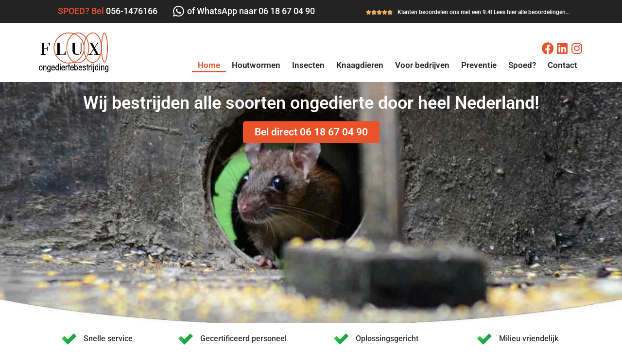

--- FILE ---
content_type: text/html; charset=UTF-8
request_url: https://ongediertebestrijdingsdienst.nl/
body_size: 26144
content:
<!doctype html>
<html lang="nl-NL">
<head>
	<meta charset="UTF-8">
		<meta name="viewport" content="width=device-width, initial-scale=1">
	<link rel="profile" href="http://gmpg.org/xfn/11">

	<!-- Global site tag (gtag.js) - Google Analytics -->
	<script async src="https://www.googletagmanager.com/gtag/js?id=G-2YM1SZEX5L"></script>
	<script>
	  window.dataLayer = window.dataLayer || [];
	  function gtag(){dataLayer.push(arguments);}
	  gtag('js', new Date());
	  gtag('config', 'G-2YM1SZEX5L');
	</script>
	
	<meta name='robots' content='index, follow, max-image-preview:large, max-snippet:-1, max-video-preview:-1' />
	<style>img:is([sizes="auto" i], [sizes^="auto," i]) { contain-intrinsic-size: 3000px 1500px }</style>
	
	<!-- This site is optimized with the Yoast SEO plugin v24.1 - https://yoast.com/wordpress/plugins/seo/ -->
	<title>Ongediertebestrijding Utrecht | Plaagdieren bestrijden Midden Nederland</title>
	<meta name="description" content="Snelle en vakkundige ongediertebestrijding nodig? Bel van Flux ongediertebestrijding in oa Utrecht en Amsterdam. Wij bestrijden alle soorten ongedierte zoals muizen en wespen." />
	<link rel="canonical" href="https://ongediertebestrijdingsdienst.nl/" />
	<meta property="og:locale" content="nl_NL" />
	<meta property="og:type" content="website" />
	<meta property="og:title" content="Ongediertebestrijding Utrecht | Plaagdieren bestrijden Midden Nederland" />
	<meta property="og:description" content="Snelle en vakkundige ongediertebestrijding nodig? Bel van Flux ongediertebestrijding in oa Utrecht en Amsterdam. Wij bestrijden alle soorten ongedierte zoals muizen en wespen." />
	<meta property="og:url" content="https://ongediertebestrijdingsdienst.nl/" />
	<meta property="og:site_name" content="Ongediertebestrijding" />
	<meta property="article:modified_time" content="2024-12-18T13:52:03+00:00" />
	<meta property="og:image" content="https://ongediertebestrijdingsdienst.nl/wp-content/uploads/2020/10/groen-vinkje-ongediertebestrijdingsdienst.png" />
	<meta property="og:image:width" content="52" />
	<meta property="og:image:height" content="40" />
	<meta property="og:image:type" content="image/png" />
	<meta name="twitter:card" content="summary_large_image" />
	<script type="application/ld+json" class="yoast-schema-graph">{"@context":"https://schema.org","@graph":[{"@type":"WebPage","@id":"https://ongediertebestrijdingsdienst.nl/","url":"https://ongediertebestrijdingsdienst.nl/","name":"Ongediertebestrijding Utrecht | Plaagdieren bestrijden Midden Nederland","isPartOf":{"@id":"https://ongediertebestrijdingsdienst.nl/#website"},"about":{"@id":"https://ongediertebestrijdingsdienst.nl/#organization"},"primaryImageOfPage":{"@id":"https://ongediertebestrijdingsdienst.nl/#primaryimage"},"image":{"@id":"https://ongediertebestrijdingsdienst.nl/#primaryimage"},"thumbnailUrl":"https://ongediertebestrijdingsdienst.nl/wp-content/uploads/2020/10/groen-vinkje-ongediertebestrijdingsdienst.png","datePublished":"2020-03-20T08:11:47+00:00","dateModified":"2024-12-18T13:52:03+00:00","description":"Snelle en vakkundige ongediertebestrijding nodig? Bel van Flux ongediertebestrijding in oa Utrecht en Amsterdam. Wij bestrijden alle soorten ongedierte zoals muizen en wespen.","breadcrumb":{"@id":"https://ongediertebestrijdingsdienst.nl/#breadcrumb"},"inLanguage":"nl-NL","potentialAction":[{"@type":"ReadAction","target":["https://ongediertebestrijdingsdienst.nl/"]}]},{"@type":"ImageObject","inLanguage":"nl-NL","@id":"https://ongediertebestrijdingsdienst.nl/#primaryimage","url":"https://ongediertebestrijdingsdienst.nl/wp-content/uploads/2020/10/groen-vinkje-ongediertebestrijdingsdienst.png","contentUrl":"https://ongediertebestrijdingsdienst.nl/wp-content/uploads/2020/10/groen-vinkje-ongediertebestrijdingsdienst.png","width":52,"height":40},{"@type":"BreadcrumbList","@id":"https://ongediertebestrijdingsdienst.nl/#breadcrumb","itemListElement":[{"@type":"ListItem","position":1,"name":"Home"}]},{"@type":"WebSite","@id":"https://ongediertebestrijdingsdienst.nl/#website","url":"https://ongediertebestrijdingsdienst.nl/","name":"Ongediertebestrijding","description":"","publisher":{"@id":"https://ongediertebestrijdingsdienst.nl/#organization"},"potentialAction":[{"@type":"SearchAction","target":{"@type":"EntryPoint","urlTemplate":"https://ongediertebestrijdingsdienst.nl/?s={search_term_string}"},"query-input":{"@type":"PropertyValueSpecification","valueRequired":true,"valueName":"search_term_string"}}],"inLanguage":"nl-NL"},{"@type":"Organization","@id":"https://ongediertebestrijdingsdienst.nl/#organization","name":"Ongediertebestrijding","url":"https://ongediertebestrijdingsdienst.nl/","logo":{"@type":"ImageObject","inLanguage":"nl-NL","@id":"https://ongediertebestrijdingsdienst.nl/#/schema/logo/image/","url":"https://ongediertebestrijdingsdienst.nl/wp-content/uploads/2020/10/logo-flux-ongediertebestrijdingsdienst.png","contentUrl":"https://ongediertebestrijdingsdienst.nl/wp-content/uploads/2020/10/logo-flux-ongediertebestrijdingsdienst.png","width":268,"height":153,"caption":"Ongediertebestrijding"},"image":{"@id":"https://ongediertebestrijdingsdienst.nl/#/schema/logo/image/"}}]}</script>
	<!-- / Yoast SEO plugin. -->


<link rel="alternate" type="application/rss+xml" title="Ongediertebestrijding &raquo; feed" href="https://ongediertebestrijdingsdienst.nl/feed/" />
<link rel="alternate" type="application/rss+xml" title="Ongediertebestrijding &raquo; reacties feed" href="https://ongediertebestrijdingsdienst.nl/comments/feed/" />
<script>
window._wpemojiSettings = {"baseUrl":"https:\/\/s.w.org\/images\/core\/emoji\/15.0.3\/72x72\/","ext":".png","svgUrl":"https:\/\/s.w.org\/images\/core\/emoji\/15.0.3\/svg\/","svgExt":".svg","source":{"concatemoji":"https:\/\/ongediertebestrijdingsdienst.nl\/wp-includes\/js\/wp-emoji-release.min.js?ver=6.7.4"}};
/*! This file is auto-generated */
!function(i,n){var o,s,e;function c(e){try{var t={supportTests:e,timestamp:(new Date).valueOf()};sessionStorage.setItem(o,JSON.stringify(t))}catch(e){}}function p(e,t,n){e.clearRect(0,0,e.canvas.width,e.canvas.height),e.fillText(t,0,0);var t=new Uint32Array(e.getImageData(0,0,e.canvas.width,e.canvas.height).data),r=(e.clearRect(0,0,e.canvas.width,e.canvas.height),e.fillText(n,0,0),new Uint32Array(e.getImageData(0,0,e.canvas.width,e.canvas.height).data));return t.every(function(e,t){return e===r[t]})}function u(e,t,n){switch(t){case"flag":return n(e,"\ud83c\udff3\ufe0f\u200d\u26a7\ufe0f","\ud83c\udff3\ufe0f\u200b\u26a7\ufe0f")?!1:!n(e,"\ud83c\uddfa\ud83c\uddf3","\ud83c\uddfa\u200b\ud83c\uddf3")&&!n(e,"\ud83c\udff4\udb40\udc67\udb40\udc62\udb40\udc65\udb40\udc6e\udb40\udc67\udb40\udc7f","\ud83c\udff4\u200b\udb40\udc67\u200b\udb40\udc62\u200b\udb40\udc65\u200b\udb40\udc6e\u200b\udb40\udc67\u200b\udb40\udc7f");case"emoji":return!n(e,"\ud83d\udc26\u200d\u2b1b","\ud83d\udc26\u200b\u2b1b")}return!1}function f(e,t,n){var r="undefined"!=typeof WorkerGlobalScope&&self instanceof WorkerGlobalScope?new OffscreenCanvas(300,150):i.createElement("canvas"),a=r.getContext("2d",{willReadFrequently:!0}),o=(a.textBaseline="top",a.font="600 32px Arial",{});return e.forEach(function(e){o[e]=t(a,e,n)}),o}function t(e){var t=i.createElement("script");t.src=e,t.defer=!0,i.head.appendChild(t)}"undefined"!=typeof Promise&&(o="wpEmojiSettingsSupports",s=["flag","emoji"],n.supports={everything:!0,everythingExceptFlag:!0},e=new Promise(function(e){i.addEventListener("DOMContentLoaded",e,{once:!0})}),new Promise(function(t){var n=function(){try{var e=JSON.parse(sessionStorage.getItem(o));if("object"==typeof e&&"number"==typeof e.timestamp&&(new Date).valueOf()<e.timestamp+604800&&"object"==typeof e.supportTests)return e.supportTests}catch(e){}return null}();if(!n){if("undefined"!=typeof Worker&&"undefined"!=typeof OffscreenCanvas&&"undefined"!=typeof URL&&URL.createObjectURL&&"undefined"!=typeof Blob)try{var e="postMessage("+f.toString()+"("+[JSON.stringify(s),u.toString(),p.toString()].join(",")+"));",r=new Blob([e],{type:"text/javascript"}),a=new Worker(URL.createObjectURL(r),{name:"wpTestEmojiSupports"});return void(a.onmessage=function(e){c(n=e.data),a.terminate(),t(n)})}catch(e){}c(n=f(s,u,p))}t(n)}).then(function(e){for(var t in e)n.supports[t]=e[t],n.supports.everything=n.supports.everything&&n.supports[t],"flag"!==t&&(n.supports.everythingExceptFlag=n.supports.everythingExceptFlag&&n.supports[t]);n.supports.everythingExceptFlag=n.supports.everythingExceptFlag&&!n.supports.flag,n.DOMReady=!1,n.readyCallback=function(){n.DOMReady=!0}}).then(function(){return e}).then(function(){var e;n.supports.everything||(n.readyCallback(),(e=n.source||{}).concatemoji?t(e.concatemoji):e.wpemoji&&e.twemoji&&(t(e.twemoji),t(e.wpemoji)))}))}((window,document),window._wpemojiSettings);
</script>

<style id='wp-emoji-styles-inline-css'>

	img.wp-smiley, img.emoji {
		display: inline !important;
		border: none !important;
		box-shadow: none !important;
		height: 1em !important;
		width: 1em !important;
		margin: 0 0.07em !important;
		vertical-align: -0.1em !important;
		background: none !important;
		padding: 0 !important;
	}
</style>
<style id='global-styles-inline-css'>
:root{--wp--preset--aspect-ratio--square: 1;--wp--preset--aspect-ratio--4-3: 4/3;--wp--preset--aspect-ratio--3-4: 3/4;--wp--preset--aspect-ratio--3-2: 3/2;--wp--preset--aspect-ratio--2-3: 2/3;--wp--preset--aspect-ratio--16-9: 16/9;--wp--preset--aspect-ratio--9-16: 9/16;--wp--preset--color--black: #000000;--wp--preset--color--cyan-bluish-gray: #abb8c3;--wp--preset--color--white: #ffffff;--wp--preset--color--pale-pink: #f78da7;--wp--preset--color--vivid-red: #cf2e2e;--wp--preset--color--luminous-vivid-orange: #ff6900;--wp--preset--color--luminous-vivid-amber: #fcb900;--wp--preset--color--light-green-cyan: #7bdcb5;--wp--preset--color--vivid-green-cyan: #00d084;--wp--preset--color--pale-cyan-blue: #8ed1fc;--wp--preset--color--vivid-cyan-blue: #0693e3;--wp--preset--color--vivid-purple: #9b51e0;--wp--preset--gradient--vivid-cyan-blue-to-vivid-purple: linear-gradient(135deg,rgba(6,147,227,1) 0%,rgb(155,81,224) 100%);--wp--preset--gradient--light-green-cyan-to-vivid-green-cyan: linear-gradient(135deg,rgb(122,220,180) 0%,rgb(0,208,130) 100%);--wp--preset--gradient--luminous-vivid-amber-to-luminous-vivid-orange: linear-gradient(135deg,rgba(252,185,0,1) 0%,rgba(255,105,0,1) 100%);--wp--preset--gradient--luminous-vivid-orange-to-vivid-red: linear-gradient(135deg,rgba(255,105,0,1) 0%,rgb(207,46,46) 100%);--wp--preset--gradient--very-light-gray-to-cyan-bluish-gray: linear-gradient(135deg,rgb(238,238,238) 0%,rgb(169,184,195) 100%);--wp--preset--gradient--cool-to-warm-spectrum: linear-gradient(135deg,rgb(74,234,220) 0%,rgb(151,120,209) 20%,rgb(207,42,186) 40%,rgb(238,44,130) 60%,rgb(251,105,98) 80%,rgb(254,248,76) 100%);--wp--preset--gradient--blush-light-purple: linear-gradient(135deg,rgb(255,206,236) 0%,rgb(152,150,240) 100%);--wp--preset--gradient--blush-bordeaux: linear-gradient(135deg,rgb(254,205,165) 0%,rgb(254,45,45) 50%,rgb(107,0,62) 100%);--wp--preset--gradient--luminous-dusk: linear-gradient(135deg,rgb(255,203,112) 0%,rgb(199,81,192) 50%,rgb(65,88,208) 100%);--wp--preset--gradient--pale-ocean: linear-gradient(135deg,rgb(255,245,203) 0%,rgb(182,227,212) 50%,rgb(51,167,181) 100%);--wp--preset--gradient--electric-grass: linear-gradient(135deg,rgb(202,248,128) 0%,rgb(113,206,126) 100%);--wp--preset--gradient--midnight: linear-gradient(135deg,rgb(2,3,129) 0%,rgb(40,116,252) 100%);--wp--preset--font-size--small: 13px;--wp--preset--font-size--medium: 20px;--wp--preset--font-size--large: 36px;--wp--preset--font-size--x-large: 42px;--wp--preset--spacing--20: 0.44rem;--wp--preset--spacing--30: 0.67rem;--wp--preset--spacing--40: 1rem;--wp--preset--spacing--50: 1.5rem;--wp--preset--spacing--60: 2.25rem;--wp--preset--spacing--70: 3.38rem;--wp--preset--spacing--80: 5.06rem;--wp--preset--shadow--natural: 6px 6px 9px rgba(0, 0, 0, 0.2);--wp--preset--shadow--deep: 12px 12px 50px rgba(0, 0, 0, 0.4);--wp--preset--shadow--sharp: 6px 6px 0px rgba(0, 0, 0, 0.2);--wp--preset--shadow--outlined: 6px 6px 0px -3px rgba(255, 255, 255, 1), 6px 6px rgba(0, 0, 0, 1);--wp--preset--shadow--crisp: 6px 6px 0px rgba(0, 0, 0, 1);}:root { --wp--style--global--content-size: 800px;--wp--style--global--wide-size: 1200px; }:where(body) { margin: 0; }.wp-site-blocks > .alignleft { float: left; margin-right: 2em; }.wp-site-blocks > .alignright { float: right; margin-left: 2em; }.wp-site-blocks > .aligncenter { justify-content: center; margin-left: auto; margin-right: auto; }:where(.wp-site-blocks) > * { margin-block-start: 24px; margin-block-end: 0; }:where(.wp-site-blocks) > :first-child { margin-block-start: 0; }:where(.wp-site-blocks) > :last-child { margin-block-end: 0; }:root { --wp--style--block-gap: 24px; }:root :where(.is-layout-flow) > :first-child{margin-block-start: 0;}:root :where(.is-layout-flow) > :last-child{margin-block-end: 0;}:root :where(.is-layout-flow) > *{margin-block-start: 24px;margin-block-end: 0;}:root :where(.is-layout-constrained) > :first-child{margin-block-start: 0;}:root :where(.is-layout-constrained) > :last-child{margin-block-end: 0;}:root :where(.is-layout-constrained) > *{margin-block-start: 24px;margin-block-end: 0;}:root :where(.is-layout-flex){gap: 24px;}:root :where(.is-layout-grid){gap: 24px;}.is-layout-flow > .alignleft{float: left;margin-inline-start: 0;margin-inline-end: 2em;}.is-layout-flow > .alignright{float: right;margin-inline-start: 2em;margin-inline-end: 0;}.is-layout-flow > .aligncenter{margin-left: auto !important;margin-right: auto !important;}.is-layout-constrained > .alignleft{float: left;margin-inline-start: 0;margin-inline-end: 2em;}.is-layout-constrained > .alignright{float: right;margin-inline-start: 2em;margin-inline-end: 0;}.is-layout-constrained > .aligncenter{margin-left: auto !important;margin-right: auto !important;}.is-layout-constrained > :where(:not(.alignleft):not(.alignright):not(.alignfull)){max-width: var(--wp--style--global--content-size);margin-left: auto !important;margin-right: auto !important;}.is-layout-constrained > .alignwide{max-width: var(--wp--style--global--wide-size);}body .is-layout-flex{display: flex;}.is-layout-flex{flex-wrap: wrap;align-items: center;}.is-layout-flex > :is(*, div){margin: 0;}body .is-layout-grid{display: grid;}.is-layout-grid > :is(*, div){margin: 0;}body{padding-top: 0px;padding-right: 0px;padding-bottom: 0px;padding-left: 0px;}a:where(:not(.wp-element-button)){text-decoration: underline;}:root :where(.wp-element-button, .wp-block-button__link){background-color: #32373c;border-width: 0;color: #fff;font-family: inherit;font-size: inherit;line-height: inherit;padding: calc(0.667em + 2px) calc(1.333em + 2px);text-decoration: none;}.has-black-color{color: var(--wp--preset--color--black) !important;}.has-cyan-bluish-gray-color{color: var(--wp--preset--color--cyan-bluish-gray) !important;}.has-white-color{color: var(--wp--preset--color--white) !important;}.has-pale-pink-color{color: var(--wp--preset--color--pale-pink) !important;}.has-vivid-red-color{color: var(--wp--preset--color--vivid-red) !important;}.has-luminous-vivid-orange-color{color: var(--wp--preset--color--luminous-vivid-orange) !important;}.has-luminous-vivid-amber-color{color: var(--wp--preset--color--luminous-vivid-amber) !important;}.has-light-green-cyan-color{color: var(--wp--preset--color--light-green-cyan) !important;}.has-vivid-green-cyan-color{color: var(--wp--preset--color--vivid-green-cyan) !important;}.has-pale-cyan-blue-color{color: var(--wp--preset--color--pale-cyan-blue) !important;}.has-vivid-cyan-blue-color{color: var(--wp--preset--color--vivid-cyan-blue) !important;}.has-vivid-purple-color{color: var(--wp--preset--color--vivid-purple) !important;}.has-black-background-color{background-color: var(--wp--preset--color--black) !important;}.has-cyan-bluish-gray-background-color{background-color: var(--wp--preset--color--cyan-bluish-gray) !important;}.has-white-background-color{background-color: var(--wp--preset--color--white) !important;}.has-pale-pink-background-color{background-color: var(--wp--preset--color--pale-pink) !important;}.has-vivid-red-background-color{background-color: var(--wp--preset--color--vivid-red) !important;}.has-luminous-vivid-orange-background-color{background-color: var(--wp--preset--color--luminous-vivid-orange) !important;}.has-luminous-vivid-amber-background-color{background-color: var(--wp--preset--color--luminous-vivid-amber) !important;}.has-light-green-cyan-background-color{background-color: var(--wp--preset--color--light-green-cyan) !important;}.has-vivid-green-cyan-background-color{background-color: var(--wp--preset--color--vivid-green-cyan) !important;}.has-pale-cyan-blue-background-color{background-color: var(--wp--preset--color--pale-cyan-blue) !important;}.has-vivid-cyan-blue-background-color{background-color: var(--wp--preset--color--vivid-cyan-blue) !important;}.has-vivid-purple-background-color{background-color: var(--wp--preset--color--vivid-purple) !important;}.has-black-border-color{border-color: var(--wp--preset--color--black) !important;}.has-cyan-bluish-gray-border-color{border-color: var(--wp--preset--color--cyan-bluish-gray) !important;}.has-white-border-color{border-color: var(--wp--preset--color--white) !important;}.has-pale-pink-border-color{border-color: var(--wp--preset--color--pale-pink) !important;}.has-vivid-red-border-color{border-color: var(--wp--preset--color--vivid-red) !important;}.has-luminous-vivid-orange-border-color{border-color: var(--wp--preset--color--luminous-vivid-orange) !important;}.has-luminous-vivid-amber-border-color{border-color: var(--wp--preset--color--luminous-vivid-amber) !important;}.has-light-green-cyan-border-color{border-color: var(--wp--preset--color--light-green-cyan) !important;}.has-vivid-green-cyan-border-color{border-color: var(--wp--preset--color--vivid-green-cyan) !important;}.has-pale-cyan-blue-border-color{border-color: var(--wp--preset--color--pale-cyan-blue) !important;}.has-vivid-cyan-blue-border-color{border-color: var(--wp--preset--color--vivid-cyan-blue) !important;}.has-vivid-purple-border-color{border-color: var(--wp--preset--color--vivid-purple) !important;}.has-vivid-cyan-blue-to-vivid-purple-gradient-background{background: var(--wp--preset--gradient--vivid-cyan-blue-to-vivid-purple) !important;}.has-light-green-cyan-to-vivid-green-cyan-gradient-background{background: var(--wp--preset--gradient--light-green-cyan-to-vivid-green-cyan) !important;}.has-luminous-vivid-amber-to-luminous-vivid-orange-gradient-background{background: var(--wp--preset--gradient--luminous-vivid-amber-to-luminous-vivid-orange) !important;}.has-luminous-vivid-orange-to-vivid-red-gradient-background{background: var(--wp--preset--gradient--luminous-vivid-orange-to-vivid-red) !important;}.has-very-light-gray-to-cyan-bluish-gray-gradient-background{background: var(--wp--preset--gradient--very-light-gray-to-cyan-bluish-gray) !important;}.has-cool-to-warm-spectrum-gradient-background{background: var(--wp--preset--gradient--cool-to-warm-spectrum) !important;}.has-blush-light-purple-gradient-background{background: var(--wp--preset--gradient--blush-light-purple) !important;}.has-blush-bordeaux-gradient-background{background: var(--wp--preset--gradient--blush-bordeaux) !important;}.has-luminous-dusk-gradient-background{background: var(--wp--preset--gradient--luminous-dusk) !important;}.has-pale-ocean-gradient-background{background: var(--wp--preset--gradient--pale-ocean) !important;}.has-electric-grass-gradient-background{background: var(--wp--preset--gradient--electric-grass) !important;}.has-midnight-gradient-background{background: var(--wp--preset--gradient--midnight) !important;}.has-small-font-size{font-size: var(--wp--preset--font-size--small) !important;}.has-medium-font-size{font-size: var(--wp--preset--font-size--medium) !important;}.has-large-font-size{font-size: var(--wp--preset--font-size--large) !important;}.has-x-large-font-size{font-size: var(--wp--preset--font-size--x-large) !important;}
:root :where(.wp-block-pullquote){font-size: 1.5em;line-height: 1.6;}
</style>
<link rel='stylesheet' id='jquery.ticker-css' href='https://ongediertebestrijdingsdienst.nl/wp-content/plugins/jquery-news-ticker/inc/jquery-news-ticker.css?ver=6.7.4' media='all' />
<link rel='stylesheet' id='hello-elementor-theme-style-css' href='https://ongediertebestrijdingsdienst.nl/wp-content/themes/hello-elementor/theme.min.css?ver=3.2.1' media='all' />
<link rel='stylesheet' id='hello-elementor-child-style-css' href='https://ongediertebestrijdingsdienst.nl/wp-content/themes/hello-theme-child-master/style.css?ver=1.0.0' media='all' />
<link rel='stylesheet' id='hello-elementor-css' href='https://ongediertebestrijdingsdienst.nl/wp-content/themes/hello-elementor/style.min.css?ver=3.2.1' media='all' />
<link rel='stylesheet' id='hello-elementor-header-footer-css' href='https://ongediertebestrijdingsdienst.nl/wp-content/themes/hello-elementor/header-footer.min.css?ver=3.2.1' media='all' />
<link rel='stylesheet' id='elementor-frontend-css' href='https://ongediertebestrijdingsdienst.nl/wp-content/plugins/elementor/assets/css/frontend.min.css?ver=3.33.4' media='all' />
<link rel='stylesheet' id='widget-heading-css' href='https://ongediertebestrijdingsdienst.nl/wp-content/plugins/elementor/assets/css/widget-heading.min.css?ver=3.33.4' media='all' />
<link rel='stylesheet' id='widget-image-css' href='https://ongediertebestrijdingsdienst.nl/wp-content/plugins/elementor/assets/css/widget-image.min.css?ver=3.33.4' media='all' />
<link rel='stylesheet' id='widget-star-rating-css' href='https://ongediertebestrijdingsdienst.nl/wp-content/plugins/elementor/assets/css/widget-star-rating.min.css?ver=3.33.4' media='all' />
<link rel='stylesheet' id='widget-nav-menu-css' href='https://ongediertebestrijdingsdienst.nl/wp-content/plugins/elementor-pro/assets/css/widget-nav-menu.min.css?ver=3.29.2' media='all' />
<link rel='stylesheet' id='e-sticky-css' href='https://ongediertebestrijdingsdienst.nl/wp-content/plugins/elementor-pro/assets/css/modules/sticky.min.css?ver=3.29.2' media='all' />
<link rel='stylesheet' id='widget-icon-list-css' href='https://ongediertebestrijdingsdienst.nl/wp-content/plugins/elementor/assets/css/widget-icon-list.min.css?ver=3.33.4' media='all' />
<link rel='stylesheet' id='elementor-icons-css' href='https://ongediertebestrijdingsdienst.nl/wp-content/plugins/elementor/assets/lib/eicons/css/elementor-icons.min.css?ver=5.44.0' media='all' />
<link rel='stylesheet' id='elementor-post-395-css' href='https://ongediertebestrijdingsdienst.nl/wp-content/uploads/elementor/css/post-395.css?ver=1765856274' media='all' />
<link rel='stylesheet' id='font-awesome-5-all-css' href='https://ongediertebestrijdingsdienst.nl/wp-content/plugins/elementor/assets/lib/font-awesome/css/all.min.css?ver=3.33.4' media='all' />
<link rel='stylesheet' id='font-awesome-4-shim-css' href='https://ongediertebestrijdingsdienst.nl/wp-content/plugins/elementor/assets/lib/font-awesome/css/v4-shims.min.css?ver=3.33.4' media='all' />
<link rel='stylesheet' id='widget-animated-headline-css' href='https://ongediertebestrijdingsdienst.nl/wp-content/plugins/elementor-pro/assets/css/widget-animated-headline.min.css?ver=3.29.2' media='all' />
<link rel='stylesheet' id='elementor-post-35-css' href='https://ongediertebestrijdingsdienst.nl/wp-content/uploads/elementor/css/post-35.css?ver=1765856274' media='all' />
<link rel='stylesheet' id='elementor-post-48-css' href='https://ongediertebestrijdingsdienst.nl/wp-content/uploads/elementor/css/post-48.css?ver=1765856274' media='all' />
<link rel='stylesheet' id='elementor-post-54-css' href='https://ongediertebestrijdingsdienst.nl/wp-content/uploads/elementor/css/post-54.css?ver=1765856274' media='all' />
<link rel='stylesheet' id='elementor-gf-local-roboto-css' href='https://ongediertebestrijdingsdienst.nl/wp-content/uploads/elementor/google-fonts/css/roboto.css?ver=1750437681' media='all' />
<link rel='stylesheet' id='elementor-gf-local-robotoslab-css' href='https://ongediertebestrijdingsdienst.nl/wp-content/uploads/elementor/google-fonts/css/robotoslab.css?ver=1750437682' media='all' />
<link rel='stylesheet' id='elementor-icons-shared-0-css' href='https://ongediertebestrijdingsdienst.nl/wp-content/plugins/elementor/assets/lib/font-awesome/css/fontawesome.min.css?ver=5.15.3' media='all' />
<link rel='stylesheet' id='elementor-icons-fa-brands-css' href='https://ongediertebestrijdingsdienst.nl/wp-content/plugins/elementor/assets/lib/font-awesome/css/brands.min.css?ver=5.15.3' media='all' />
<link rel='stylesheet' id='elementor-icons-fa-solid-css' href='https://ongediertebestrijdingsdienst.nl/wp-content/plugins/elementor/assets/lib/font-awesome/css/solid.min.css?ver=5.15.3' media='all' />
<script src="https://ongediertebestrijdingsdienst.nl/wp-includes/js/jquery/jquery.min.js?ver=3.7.1" id="jquery-core-js"></script>
<script src="https://ongediertebestrijdingsdienst.nl/wp-includes/js/jquery/jquery-migrate.min.js?ver=3.4.1" id="jquery-migrate-js"></script>
<script src="https://ongediertebestrijdingsdienst.nl/wp-content/plugins/jquery-news-ticker/inc/jquery-news-ticker.js?ver=6.7.4" id="jquery.news.ticker-js"></script>
<script src="https://ongediertebestrijdingsdienst.nl/wp-content/plugins/elementor/assets/lib/font-awesome/js/v4-shims.min.js?ver=3.33.4" id="font-awesome-4-shim-js"></script>
<link rel="https://api.w.org/" href="https://ongediertebestrijdingsdienst.nl/wp-json/" /><link rel="alternate" title="JSON" type="application/json" href="https://ongediertebestrijdingsdienst.nl/wp-json/wp/v2/pages/35" /><link rel="EditURI" type="application/rsd+xml" title="RSD" href="https://ongediertebestrijdingsdienst.nl/xmlrpc.php?rsd" />
<meta name="generator" content="WordPress 6.7.4" />
<link rel='shortlink' href='https://ongediertebestrijdingsdienst.nl/' />
<link rel="alternate" title="oEmbed (JSON)" type="application/json+oembed" href="https://ongediertebestrijdingsdienst.nl/wp-json/oembed/1.0/embed?url=https%3A%2F%2Fongediertebestrijdingsdienst.nl%2F" />
<link rel="alternate" title="oEmbed (XML)" type="text/xml+oembed" href="https://ongediertebestrijdingsdienst.nl/wp-json/oembed/1.0/embed?url=https%3A%2F%2Fongediertebestrijdingsdienst.nl%2F&#038;format=xml" />
<meta name="generator" content="Elementor 3.33.4; features: additional_custom_breakpoints; settings: css_print_method-external, google_font-enabled, font_display-auto">
			<style>
				.e-con.e-parent:nth-of-type(n+4):not(.e-lazyloaded):not(.e-no-lazyload),
				.e-con.e-parent:nth-of-type(n+4):not(.e-lazyloaded):not(.e-no-lazyload) * {
					background-image: none !important;
				}
				@media screen and (max-height: 1024px) {
					.e-con.e-parent:nth-of-type(n+3):not(.e-lazyloaded):not(.e-no-lazyload),
					.e-con.e-parent:nth-of-type(n+3):not(.e-lazyloaded):not(.e-no-lazyload) * {
						background-image: none !important;
					}
				}
				@media screen and (max-height: 640px) {
					.e-con.e-parent:nth-of-type(n+2):not(.e-lazyloaded):not(.e-no-lazyload),
					.e-con.e-parent:nth-of-type(n+2):not(.e-lazyloaded):not(.e-no-lazyload) * {
						background-image: none !important;
					}
				}
			</style>
			<link rel="icon" href="https://ongediertebestrijdingsdienst.nl/wp-content/uploads/2020/08/favicon-afbeelding-ongediertebestrijdingsdienst-50x50-1.png" sizes="32x32" />
<link rel="icon" href="https://ongediertebestrijdingsdienst.nl/wp-content/uploads/2020/08/favicon-afbeelding-ongediertebestrijdingsdienst-50x50-1.png" sizes="192x192" />
<link rel="apple-touch-icon" href="https://ongediertebestrijdingsdienst.nl/wp-content/uploads/2020/08/favicon-afbeelding-ongediertebestrijdingsdienst-50x50-1.png" />
<meta name="msapplication-TileImage" content="https://ongediertebestrijdingsdienst.nl/wp-content/uploads/2020/08/favicon-afbeelding-ongediertebestrijdingsdienst-50x50-1.png" />
</head>
<body class="home page-template page-template-elementor_header_footer page page-id-35 wp-custom-logo wp-embed-responsive elementor-default elementor-template-full-width elementor-kit-395 elementor-page elementor-page-35">

		<div data-elementor-type="header" data-elementor-id="48" class="elementor elementor-48 elementor-location-header" data-elementor-post-type="elementor_library">
					<section class="elementor-section elementor-top-section elementor-element elementor-element-11183bc elementor-section-content-middle elementor-section-boxed elementor-section-height-default elementor-section-height-default" data-id="11183bc" data-element_type="section" data-settings="{&quot;background_background&quot;:&quot;classic&quot;}">
						<div class="elementor-container elementor-column-gap-default">
					<div class="elementor-column elementor-col-33 elementor-top-column elementor-element elementor-element-053abd7 elementor-hidden-desktop elementor-hidden-tablet elementor-hidden-phone" data-id="053abd7" data-element_type="column">
			<div class="elementor-widget-wrap elementor-element-populated">
						<div class="elementor-element elementor-element-387c983 elementor-widget__width-auto elementor-widget elementor-widget-heading" data-id="387c983" data-element_type="widget" data-widget_type="heading.default">
				<div class="elementor-widget-container">
					<span class="elementor-heading-title elementor-size-default">Volg ons</span>				</div>
				</div>
				<div class="elementor-element elementor-element-e52fdab elementor-widget__width-auto elementor-widget elementor-widget-image" data-id="e52fdab" data-element_type="widget" data-widget_type="image.default">
				<div class="elementor-widget-container">
																<a href="https://www.facebook.com/Flux-Ongediertebestrijdingsdienst-100939078835994/">
							<img width="52" height="55" src="https://ongediertebestrijdingsdienst.nl/wp-content/uploads/2020/10/facebook-ongediertebestrijdingsdienst.jpg" class="attachment-large size-large wp-image-425" alt="" />								</a>
															</div>
				</div>
				<div class="elementor-element elementor-element-d5d8250 elementor-widget__width-auto elementor-widget elementor-widget-image" data-id="d5d8250" data-element_type="widget" data-widget_type="image.default">
				<div class="elementor-widget-container">
															<img width="52" height="55" src="https://ongediertebestrijdingsdienst.nl/wp-content/uploads/2020/10/twitter-ongediertebestrijdingsdienst.jpg" class="attachment-large size-large wp-image-424" alt="" />															</div>
				</div>
				<div class="elementor-element elementor-element-b0b8d24 elementor-widget__width-auto elementor-widget elementor-widget-image" data-id="b0b8d24" data-element_type="widget" data-widget_type="image.default">
				<div class="elementor-widget-container">
															<img width="52" height="55" src="https://ongediertebestrijdingsdienst.nl/wp-content/uploads/2020/10/linkedin-ongediertebestrijdingsdienst.jpg" class="attachment-large size-large wp-image-420" alt="" />															</div>
				</div>
					</div>
		</div>
				<div class="elementor-column elementor-col-33 elementor-top-column elementor-element elementor-element-d6c56f8" data-id="d6c56f8" data-element_type="column">
			<div class="elementor-widget-wrap elementor-element-populated">
						<div class="elementor-element elementor-element-f500f24 elementor-widget__width-auto elementor-widget-mobile__width-inherit elementor-widget elementor-widget-heading" data-id="f500f24" data-element_type="widget" data-widget_type="heading.default">
				<div class="elementor-widget-container">
					<span class="elementor-heading-title elementor-size-default"><a href="tel:056-1476166"><span style="color:#e95329">SPOED? Bel</span> 056-1476166</a></span>				</div>
				</div>
				<div class="elementor-element elementor-element-7119489 elementor-widget__width-auto elementor-view-default elementor-widget elementor-widget-icon" data-id="7119489" data-element_type="widget" data-widget_type="icon.default">
				<div class="elementor-widget-container">
							<div class="elementor-icon-wrapper">
			<a class="elementor-icon" href="https://api.whatsapp.com/send?phone=310618670490" target="_blank">
			<i aria-hidden="true" class="fab fa-whatsapp"></i>			</a>
		</div>
						</div>
				</div>
				<div class="elementor-element elementor-element-3d820d2 elementor-widget__width-auto elementor-widget elementor-widget-heading" data-id="3d820d2" data-element_type="widget" data-widget_type="heading.default">
				<div class="elementor-widget-container">
					<span class="elementor-heading-title elementor-size-default"><a href="https://api.whatsapp.com/send?phone=310618670490" target="_blank">of WhatsApp naar 06 18 67 04 90</a></span>				</div>
				</div>
					</div>
		</div>
				<div class="elementor-column elementor-col-33 elementor-top-column elementor-element elementor-element-391d0ff" data-id="391d0ff" data-element_type="column">
			<div class="elementor-widget-wrap elementor-element-populated">
						<div class="elementor-element elementor-element-764a91f elementor-widget__width-auto elementor--star-style-star_fontawesome elementor-widget elementor-widget-star-rating" data-id="764a91f" data-element_type="widget" data-widget_type="star-rating.default">
				<div class="elementor-widget-container">
							<div class="elementor-star-rating__wrapper">
						<div class="elementor-star-rating" itemtype="http://schema.org/Rating" itemscope="" itemprop="reviewRating">
				<i class="elementor-star-full" aria-hidden="true">&#xE934;</i><i class="elementor-star-full" aria-hidden="true">&#xE934;</i><i class="elementor-star-full" aria-hidden="true">&#xE934;</i><i class="elementor-star-full" aria-hidden="true">&#xE934;</i><i class="elementor-star-full" aria-hidden="true">&#xE934;</i>				<span itemprop="ratingValue" class="elementor-screen-only">Waardering 5 van 5</span>
			</div>
		</div>
						</div>
				</div>
				<div class="elementor-element elementor-element-a6ed90c elementor-widget__width-auto elementor-widget-mobile__width-inherit elementor-widget elementor-widget-heading" data-id="a6ed90c" data-element_type="widget" data-widget_type="heading.default">
				<div class="elementor-widget-container">
					<span class="elementor-heading-title elementor-size-default"><a href="https://ongediertebestrijdingsdienst.nl/recensies-flux-ongediertebestrijding/">Klanten beoordelen ons met een 9.4! Lees hier alle beoordelingen…</a></span>				</div>
				</div>
				<div class="elementor-element elementor-element-a5a3908 elementor-widget__width-auto elementor-hidden-desktop elementor-hidden-tablet elementor-view-default elementor-widget elementor-widget-icon" data-id="a5a3908" data-element_type="widget" data-widget_type="icon.default">
				<div class="elementor-widget-container">
							<div class="elementor-icon-wrapper">
			<a class="elementor-icon" href="https://www.facebook.com/Flux-Ongediertebestrijdingsdienst-100939078835994/" target="_blank">
			<i aria-hidden="true" class="fab fa-facebook"></i>			</a>
		</div>
						</div>
				</div>
				<div class="elementor-element elementor-element-7e61ab0 elementor-widget__width-auto elementor-hidden-desktop elementor-hidden-tablet elementor-view-default elementor-widget elementor-widget-icon" data-id="7e61ab0" data-element_type="widget" data-widget_type="icon.default">
				<div class="elementor-widget-container">
							<div class="elementor-icon-wrapper">
			<a class="elementor-icon" href="https://www.linkedin.com/in/flux-ongediertebestrijdingsdienst-756430206/" target="_blank">
			<i aria-hidden="true" class="fab fa-linkedin"></i>			</a>
		</div>
						</div>
				</div>
				<div class="elementor-element elementor-element-434529b elementor-widget__width-auto elementor-hidden-desktop elementor-hidden-tablet elementor-view-default elementor-widget elementor-widget-icon" data-id="434529b" data-element_type="widget" data-widget_type="icon.default">
				<div class="elementor-widget-container">
							<div class="elementor-icon-wrapper">
			<a class="elementor-icon" href="https://www.instagram.com/ongediertebestrijdingsdienst/" target="_blank">
			<i aria-hidden="true" class="fab fa-instagram"></i>			</a>
		</div>
						</div>
				</div>
					</div>
		</div>
					</div>
		</section>
				<section class="elementor-section elementor-top-section elementor-element elementor-element-666c2c1 elementor-hidden-phone elementor-section-boxed elementor-section-height-default elementor-section-height-default" data-id="666c2c1" data-element_type="section" data-settings="{&quot;background_background&quot;:&quot;classic&quot;,&quot;sticky&quot;:&quot;top&quot;,&quot;sticky_on&quot;:[&quot;desktop&quot;,&quot;tablet&quot;,&quot;mobile&quot;],&quot;sticky_offset&quot;:0,&quot;sticky_effects_offset&quot;:0,&quot;sticky_anchor_link_offset&quot;:0}">
						<div class="elementor-container elementor-column-gap-default">
					<div class="make-column-clickable-elementor elementor-column elementor-col-50 elementor-top-column elementor-element elementor-element-fc6fefb" style="cursor: pointer;" data-column-clickable="https://ongediertebestrijdingsdienst.nl/" data-column-clickable-blank="_self" data-id="fc6fefb" data-element_type="column">
			<div class="elementor-widget-wrap elementor-element-populated">
						<div class="elementor-element elementor-element-a7df0e7 elementor-widget elementor-widget-image" data-id="a7df0e7" data-element_type="widget" data-widget_type="image.default">
				<div class="elementor-widget-container">
																<a href="https://ongediertebestrijdingsdienst.nl">
							<img loading="lazy" width="268" height="153" src="https://ongediertebestrijdingsdienst.nl/wp-content/uploads/2020/10/logo-flux-ongediertebestrijdingsdienst.png" class="attachment-large size-large wp-image-421" alt="Flux ongediertebestrijdingsdienst" />								</a>
															</div>
				</div>
					</div>
		</div>
				<div class="elementor-column elementor-col-50 elementor-top-column elementor-element elementor-element-7584825 elementor-hidden-phone" data-id="7584825" data-element_type="column">
			<div class="elementor-widget-wrap elementor-element-populated">
						<div class="elementor-element elementor-element-523a9e8 elementor-widget__width-auto elementor-view-default elementor-widget elementor-widget-icon" data-id="523a9e8" data-element_type="widget" data-widget_type="icon.default">
				<div class="elementor-widget-container">
							<div class="elementor-icon-wrapper">
			<a class="elementor-icon" href="https://www.facebook.com/Flux-Ongediertebestrijdingsdienst-100939078835994/" target="_blank">
			<i aria-hidden="true" class="fab fa-facebook"></i>			</a>
		</div>
						</div>
				</div>
				<div class="elementor-element elementor-element-8cbe35d elementor-widget__width-auto elementor-view-default elementor-widget elementor-widget-icon" data-id="8cbe35d" data-element_type="widget" data-widget_type="icon.default">
				<div class="elementor-widget-container">
							<div class="elementor-icon-wrapper">
			<a class="elementor-icon" href="https://www.linkedin.com/in/flux-ongediertebestrijdingsdienst-756430206/" target="_blank">
			<i aria-hidden="true" class="fab fa-linkedin"></i>			</a>
		</div>
						</div>
				</div>
				<div class="elementor-element elementor-element-edfdcb9 elementor-widget__width-auto elementor-view-default elementor-widget elementor-widget-icon" data-id="edfdcb9" data-element_type="widget" data-widget_type="icon.default">
				<div class="elementor-widget-container">
							<div class="elementor-icon-wrapper">
			<a class="elementor-icon" href="https://www.instagram.com/ongediertebestrijdingsdienst/" target="_blank">
			<i aria-hidden="true" class="fab fa-instagram"></i>			</a>
		</div>
						</div>
				</div>
				<div class="elementor-element elementor-element-554aea8 elementor-nav-menu--dropdown-mobile elementor-nav-menu__align-end elementor-nav-menu__text-align-aside elementor-nav-menu--toggle elementor-nav-menu--burger elementor-widget elementor-widget-nav-menu" data-id="554aea8" data-element_type="widget" data-settings="{&quot;submenu_icon&quot;:{&quot;value&quot;:&quot;&lt;i class=\&quot;fas fa-angle-down\&quot;&gt;&lt;\/i&gt;&quot;,&quot;library&quot;:&quot;fa-solid&quot;},&quot;layout&quot;:&quot;horizontal&quot;,&quot;toggle&quot;:&quot;burger&quot;}" data-widget_type="nav-menu.default">
				<div class="elementor-widget-container">
								<nav aria-label="Menu" class="elementor-nav-menu--main elementor-nav-menu__container elementor-nav-menu--layout-horizontal e--pointer-underline e--animation-fade">
				<ul id="menu-1-554aea8" class="elementor-nav-menu"><li class="menu-item menu-item-type-post_type menu-item-object-page menu-item-home current-menu-item page_item page-item-35 current_page_item menu-item-43"><a href="https://ongediertebestrijdingsdienst.nl/" aria-current="page" class="elementor-item elementor-item-active">Home</a></li>
<li class="menu-item menu-item-type-post_type menu-item-object-page menu-item-has-children menu-item-106"><a href="https://ongediertebestrijdingsdienst.nl/houtwormbestrijding/" class="elementor-item">Houtwormen</a>
<ul class="sub-menu elementor-nav-menu--dropdown">
	<li class="menu-item menu-item-type-post_type menu-item-object-page menu-item-496"><a href="https://ongediertebestrijdingsdienst.nl/houtwormbestrijding/houtworm-bestrijding-specialist-ongediertebestrijding/" class="elementor-sub-item">Houtworm</a></li>
	<li class="menu-item menu-item-type-post_type menu-item-object-page menu-item-495"><a href="https://ongediertebestrijdingsdienst.nl/houtwormbestrijding/boktorbestrijding-specialist-ongediertebestrijding/" class="elementor-sub-item">Boktor</a></li>
</ul>
</li>
<li class="menu-item menu-item-type-post_type menu-item-object-page menu-item-has-children menu-item-463"><a href="https://ongediertebestrijdingsdienst.nl/insectenbestrijding/" class="elementor-item">Insecten</a>
<ul class="sub-menu elementor-nav-menu--dropdown">
	<li class="menu-item menu-item-type-post_type menu-item-object-page menu-item-494"><a href="https://ongediertebestrijdingsdienst.nl/insectenbestrijding/wespen-en-wespennest-bestrijding-specialist-ongediertebestrijding/" class="elementor-sub-item">Wespen</a></li>
	<li class="menu-item menu-item-type-post_type menu-item-object-page menu-item-490"><a href="https://ongediertebestrijdingsdienst.nl/insectenbestrijding/kakkerlakken-bestrijding-specialist-ongediertebestrijding/" class="elementor-sub-item">Kakkerlakken</a></li>
	<li class="menu-item menu-item-type-post_type menu-item-object-page menu-item-489"><a href="https://ongediertebestrijdingsdienst.nl/insectenbestrijding/bedwantsenbestrijding-specialist-ongediertebestrijding/" class="elementor-sub-item">Bedwantsen</a></li>
	<li class="menu-item menu-item-type-post_type menu-item-object-page menu-item-492"><a href="https://ongediertebestrijdingsdienst.nl/insectenbestrijding/motmuggen-bestrijding-specialist-ongediertebestrijding/" class="elementor-sub-item">Motmuggen</a></li>
	<li class="menu-item menu-item-type-post_type menu-item-object-page menu-item-493"><a href="https://ongediertebestrijdingsdienst.nl/insectenbestrijding/papiervisjes-en-zilvervisjes-bestrijding-specialist-ongediertebestrijding/" class="elementor-sub-item">Papiervisjes en Zilvervisjes</a></li>
	<li class="menu-item menu-item-type-post_type menu-item-object-page menu-item-491"><a href="https://ongediertebestrijdingsdienst.nl/insectenbestrijding/mieren-bestrijding-specialist-ongediertebestrijding/" class="elementor-sub-item">Mieren</a></li>
</ul>
</li>
<li class="menu-item menu-item-type-post_type menu-item-object-page menu-item-has-children menu-item-462"><a href="https://ongediertebestrijdingsdienst.nl/knaagdierbestrijding/" class="elementor-item">Knaagdieren</a>
<ul class="sub-menu elementor-nav-menu--dropdown">
	<li class="menu-item menu-item-type-post_type menu-item-object-page menu-item-498"><a href="https://ongediertebestrijdingsdienst.nl/knaagdierbestrijding/muizen-bestrijding-specialist-ongediertebestrijding/" class="elementor-sub-item">Muizen</a></li>
	<li class="menu-item menu-item-type-post_type menu-item-object-page menu-item-499"><a href="https://ongediertebestrijdingsdienst.nl/knaagdierbestrijding/ratten-bestrijding-specialist-ongediertebestrijding/" class="elementor-sub-item">Ratten</a></li>
	<li class="menu-item menu-item-type-post_type menu-item-object-page menu-item-497"><a href="https://ongediertebestrijdingsdienst.nl/knaagdierbestrijding/mollen-bestrijding-specialist-ongediertebestrijding/" class="elementor-sub-item">Mollen</a></li>
</ul>
</li>
<li class="menu-item menu-item-type-post_type menu-item-object-page menu-item-660"><a href="https://ongediertebestrijdingsdienst.nl/bedrijven-ongediertebestrijding-en-ongediertepreventie/" class="elementor-item">Voor bedrijven</a></li>
<li class="menu-item menu-item-type-post_type menu-item-object-page menu-item-461"><a href="https://ongediertebestrijdingsdienst.nl/ongedierte-preventie-ongediertebestrijding-voor-uw-bedrijf/" class="elementor-item">Preventie</a></li>
<li class="menu-item menu-item-type-post_type menu-item-object-page menu-item-460"><a href="https://ongediertebestrijdingsdienst.nl/spoed-ongediertebestrijding-plaagdieren/" class="elementor-item">Spoed?</a></li>
<li class="menu-item menu-item-type-post_type menu-item-object-page menu-item-459"><a href="https://ongediertebestrijdingsdienst.nl/contact-flux-ongediertebestrijdingsdienst/" class="elementor-item">Contact</a></li>
</ul>			</nav>
					<div class="elementor-menu-toggle" role="button" tabindex="0" aria-label="Menu Toggle" aria-expanded="false">
			<i aria-hidden="true" role="presentation" class="elementor-menu-toggle__icon--open eicon-menu-bar"></i><i aria-hidden="true" role="presentation" class="elementor-menu-toggle__icon--close eicon-close"></i>		</div>
					<nav class="elementor-nav-menu--dropdown elementor-nav-menu__container" aria-hidden="true">
				<ul id="menu-2-554aea8" class="elementor-nav-menu"><li class="menu-item menu-item-type-post_type menu-item-object-page menu-item-home current-menu-item page_item page-item-35 current_page_item menu-item-43"><a href="https://ongediertebestrijdingsdienst.nl/" aria-current="page" class="elementor-item elementor-item-active" tabindex="-1">Home</a></li>
<li class="menu-item menu-item-type-post_type menu-item-object-page menu-item-has-children menu-item-106"><a href="https://ongediertebestrijdingsdienst.nl/houtwormbestrijding/" class="elementor-item" tabindex="-1">Houtwormen</a>
<ul class="sub-menu elementor-nav-menu--dropdown">
	<li class="menu-item menu-item-type-post_type menu-item-object-page menu-item-496"><a href="https://ongediertebestrijdingsdienst.nl/houtwormbestrijding/houtworm-bestrijding-specialist-ongediertebestrijding/" class="elementor-sub-item" tabindex="-1">Houtworm</a></li>
	<li class="menu-item menu-item-type-post_type menu-item-object-page menu-item-495"><a href="https://ongediertebestrijdingsdienst.nl/houtwormbestrijding/boktorbestrijding-specialist-ongediertebestrijding/" class="elementor-sub-item" tabindex="-1">Boktor</a></li>
</ul>
</li>
<li class="menu-item menu-item-type-post_type menu-item-object-page menu-item-has-children menu-item-463"><a href="https://ongediertebestrijdingsdienst.nl/insectenbestrijding/" class="elementor-item" tabindex="-1">Insecten</a>
<ul class="sub-menu elementor-nav-menu--dropdown">
	<li class="menu-item menu-item-type-post_type menu-item-object-page menu-item-494"><a href="https://ongediertebestrijdingsdienst.nl/insectenbestrijding/wespen-en-wespennest-bestrijding-specialist-ongediertebestrijding/" class="elementor-sub-item" tabindex="-1">Wespen</a></li>
	<li class="menu-item menu-item-type-post_type menu-item-object-page menu-item-490"><a href="https://ongediertebestrijdingsdienst.nl/insectenbestrijding/kakkerlakken-bestrijding-specialist-ongediertebestrijding/" class="elementor-sub-item" tabindex="-1">Kakkerlakken</a></li>
	<li class="menu-item menu-item-type-post_type menu-item-object-page menu-item-489"><a href="https://ongediertebestrijdingsdienst.nl/insectenbestrijding/bedwantsenbestrijding-specialist-ongediertebestrijding/" class="elementor-sub-item" tabindex="-1">Bedwantsen</a></li>
	<li class="menu-item menu-item-type-post_type menu-item-object-page menu-item-492"><a href="https://ongediertebestrijdingsdienst.nl/insectenbestrijding/motmuggen-bestrijding-specialist-ongediertebestrijding/" class="elementor-sub-item" tabindex="-1">Motmuggen</a></li>
	<li class="menu-item menu-item-type-post_type menu-item-object-page menu-item-493"><a href="https://ongediertebestrijdingsdienst.nl/insectenbestrijding/papiervisjes-en-zilvervisjes-bestrijding-specialist-ongediertebestrijding/" class="elementor-sub-item" tabindex="-1">Papiervisjes en Zilvervisjes</a></li>
	<li class="menu-item menu-item-type-post_type menu-item-object-page menu-item-491"><a href="https://ongediertebestrijdingsdienst.nl/insectenbestrijding/mieren-bestrijding-specialist-ongediertebestrijding/" class="elementor-sub-item" tabindex="-1">Mieren</a></li>
</ul>
</li>
<li class="menu-item menu-item-type-post_type menu-item-object-page menu-item-has-children menu-item-462"><a href="https://ongediertebestrijdingsdienst.nl/knaagdierbestrijding/" class="elementor-item" tabindex="-1">Knaagdieren</a>
<ul class="sub-menu elementor-nav-menu--dropdown">
	<li class="menu-item menu-item-type-post_type menu-item-object-page menu-item-498"><a href="https://ongediertebestrijdingsdienst.nl/knaagdierbestrijding/muizen-bestrijding-specialist-ongediertebestrijding/" class="elementor-sub-item" tabindex="-1">Muizen</a></li>
	<li class="menu-item menu-item-type-post_type menu-item-object-page menu-item-499"><a href="https://ongediertebestrijdingsdienst.nl/knaagdierbestrijding/ratten-bestrijding-specialist-ongediertebestrijding/" class="elementor-sub-item" tabindex="-1">Ratten</a></li>
	<li class="menu-item menu-item-type-post_type menu-item-object-page menu-item-497"><a href="https://ongediertebestrijdingsdienst.nl/knaagdierbestrijding/mollen-bestrijding-specialist-ongediertebestrijding/" class="elementor-sub-item" tabindex="-1">Mollen</a></li>
</ul>
</li>
<li class="menu-item menu-item-type-post_type menu-item-object-page menu-item-660"><a href="https://ongediertebestrijdingsdienst.nl/bedrijven-ongediertebestrijding-en-ongediertepreventie/" class="elementor-item" tabindex="-1">Voor bedrijven</a></li>
<li class="menu-item menu-item-type-post_type menu-item-object-page menu-item-461"><a href="https://ongediertebestrijdingsdienst.nl/ongedierte-preventie-ongediertebestrijding-voor-uw-bedrijf/" class="elementor-item" tabindex="-1">Preventie</a></li>
<li class="menu-item menu-item-type-post_type menu-item-object-page menu-item-460"><a href="https://ongediertebestrijdingsdienst.nl/spoed-ongediertebestrijding-plaagdieren/" class="elementor-item" tabindex="-1">Spoed?</a></li>
<li class="menu-item menu-item-type-post_type menu-item-object-page menu-item-459"><a href="https://ongediertebestrijdingsdienst.nl/contact-flux-ongediertebestrijdingsdienst/" class="elementor-item" tabindex="-1">Contact</a></li>
</ul>			</nav>
						</div>
				</div>
					</div>
		</div>
					</div>
		</section>
				<section class="elementor-section elementor-top-section elementor-element elementor-element-561d0f7 elementor-section-full_width elementor-hidden-desktop elementor-hidden-tablet elementor-section-height-default elementor-section-height-default" data-id="561d0f7" data-element_type="section" data-settings="{&quot;sticky&quot;:&quot;top&quot;,&quot;background_background&quot;:&quot;classic&quot;,&quot;sticky_on&quot;:[&quot;desktop&quot;,&quot;tablet&quot;,&quot;mobile&quot;],&quot;sticky_offset&quot;:0,&quot;sticky_effects_offset&quot;:0,&quot;sticky_anchor_link_offset&quot;:0}">
						<div class="elementor-container elementor-column-gap-no">
					<div class="elementor-column elementor-col-100 elementor-top-column elementor-element elementor-element-6a23527" data-id="6a23527" data-element_type="column" data-settings="{&quot;background_background&quot;:&quot;classic&quot;}">
			<div class="elementor-widget-wrap elementor-element-populated">
						<div class="elementor-element elementor-element-02a756c elementor-widget elementor-widget-image" data-id="02a756c" data-element_type="widget" data-widget_type="image.default">
				<div class="elementor-widget-container">
																<a href="https://ongediertebestrijdingsdienst.nl">
							<img loading="lazy" width="268" height="153" src="https://ongediertebestrijdingsdienst.nl/wp-content/uploads/2020/10/logo-flux-ongediertebestrijdingsdienst.png" class="attachment-large size-large wp-image-421" alt="Flux ongediertebestrijdingsdienst" />								</a>
															</div>
				</div>
				<div class="elementor-element elementor-element-a02b3d2 elementor-nav-menu--dropdown-mobile elementor-nav-menu__align-end elementor-nav-menu__text-align-aside elementor-nav-menu--toggle elementor-nav-menu--burger elementor-widget elementor-widget-nav-menu" data-id="a02b3d2" data-element_type="widget" id="mainmenu" data-settings="{&quot;submenu_icon&quot;:{&quot;value&quot;:&quot;&lt;i class=\&quot;fas fa-angle-down\&quot;&gt;&lt;\/i&gt;&quot;,&quot;library&quot;:&quot;fa-solid&quot;},&quot;layout&quot;:&quot;horizontal&quot;,&quot;toggle&quot;:&quot;burger&quot;}" data-widget_type="nav-menu.default">
				<div class="elementor-widget-container">
								<nav aria-label="Menu" class="elementor-nav-menu--main elementor-nav-menu__container elementor-nav-menu--layout-horizontal e--pointer-underline e--animation-fade">
				<ul id="menu-1-a02b3d2" class="elementor-nav-menu"><li class="menu-item menu-item-type-post_type menu-item-object-page menu-item-home current-menu-item page_item page-item-35 current_page_item menu-item-43"><a href="https://ongediertebestrijdingsdienst.nl/" aria-current="page" class="elementor-item elementor-item-active">Home</a></li>
<li class="menu-item menu-item-type-post_type menu-item-object-page menu-item-has-children menu-item-106"><a href="https://ongediertebestrijdingsdienst.nl/houtwormbestrijding/" class="elementor-item">Houtwormen</a>
<ul class="sub-menu elementor-nav-menu--dropdown">
	<li class="menu-item menu-item-type-post_type menu-item-object-page menu-item-496"><a href="https://ongediertebestrijdingsdienst.nl/houtwormbestrijding/houtworm-bestrijding-specialist-ongediertebestrijding/" class="elementor-sub-item">Houtworm</a></li>
	<li class="menu-item menu-item-type-post_type menu-item-object-page menu-item-495"><a href="https://ongediertebestrijdingsdienst.nl/houtwormbestrijding/boktorbestrijding-specialist-ongediertebestrijding/" class="elementor-sub-item">Boktor</a></li>
</ul>
</li>
<li class="menu-item menu-item-type-post_type menu-item-object-page menu-item-has-children menu-item-463"><a href="https://ongediertebestrijdingsdienst.nl/insectenbestrijding/" class="elementor-item">Insecten</a>
<ul class="sub-menu elementor-nav-menu--dropdown">
	<li class="menu-item menu-item-type-post_type menu-item-object-page menu-item-494"><a href="https://ongediertebestrijdingsdienst.nl/insectenbestrijding/wespen-en-wespennest-bestrijding-specialist-ongediertebestrijding/" class="elementor-sub-item">Wespen</a></li>
	<li class="menu-item menu-item-type-post_type menu-item-object-page menu-item-490"><a href="https://ongediertebestrijdingsdienst.nl/insectenbestrijding/kakkerlakken-bestrijding-specialist-ongediertebestrijding/" class="elementor-sub-item">Kakkerlakken</a></li>
	<li class="menu-item menu-item-type-post_type menu-item-object-page menu-item-489"><a href="https://ongediertebestrijdingsdienst.nl/insectenbestrijding/bedwantsenbestrijding-specialist-ongediertebestrijding/" class="elementor-sub-item">Bedwantsen</a></li>
	<li class="menu-item menu-item-type-post_type menu-item-object-page menu-item-492"><a href="https://ongediertebestrijdingsdienst.nl/insectenbestrijding/motmuggen-bestrijding-specialist-ongediertebestrijding/" class="elementor-sub-item">Motmuggen</a></li>
	<li class="menu-item menu-item-type-post_type menu-item-object-page menu-item-493"><a href="https://ongediertebestrijdingsdienst.nl/insectenbestrijding/papiervisjes-en-zilvervisjes-bestrijding-specialist-ongediertebestrijding/" class="elementor-sub-item">Papiervisjes en Zilvervisjes</a></li>
	<li class="menu-item menu-item-type-post_type menu-item-object-page menu-item-491"><a href="https://ongediertebestrijdingsdienst.nl/insectenbestrijding/mieren-bestrijding-specialist-ongediertebestrijding/" class="elementor-sub-item">Mieren</a></li>
</ul>
</li>
<li class="menu-item menu-item-type-post_type menu-item-object-page menu-item-has-children menu-item-462"><a href="https://ongediertebestrijdingsdienst.nl/knaagdierbestrijding/" class="elementor-item">Knaagdieren</a>
<ul class="sub-menu elementor-nav-menu--dropdown">
	<li class="menu-item menu-item-type-post_type menu-item-object-page menu-item-498"><a href="https://ongediertebestrijdingsdienst.nl/knaagdierbestrijding/muizen-bestrijding-specialist-ongediertebestrijding/" class="elementor-sub-item">Muizen</a></li>
	<li class="menu-item menu-item-type-post_type menu-item-object-page menu-item-499"><a href="https://ongediertebestrijdingsdienst.nl/knaagdierbestrijding/ratten-bestrijding-specialist-ongediertebestrijding/" class="elementor-sub-item">Ratten</a></li>
	<li class="menu-item menu-item-type-post_type menu-item-object-page menu-item-497"><a href="https://ongediertebestrijdingsdienst.nl/knaagdierbestrijding/mollen-bestrijding-specialist-ongediertebestrijding/" class="elementor-sub-item">Mollen</a></li>
</ul>
</li>
<li class="menu-item menu-item-type-post_type menu-item-object-page menu-item-660"><a href="https://ongediertebestrijdingsdienst.nl/bedrijven-ongediertebestrijding-en-ongediertepreventie/" class="elementor-item">Voor bedrijven</a></li>
<li class="menu-item menu-item-type-post_type menu-item-object-page menu-item-461"><a href="https://ongediertebestrijdingsdienst.nl/ongedierte-preventie-ongediertebestrijding-voor-uw-bedrijf/" class="elementor-item">Preventie</a></li>
<li class="menu-item menu-item-type-post_type menu-item-object-page menu-item-460"><a href="https://ongediertebestrijdingsdienst.nl/spoed-ongediertebestrijding-plaagdieren/" class="elementor-item">Spoed?</a></li>
<li class="menu-item menu-item-type-post_type menu-item-object-page menu-item-459"><a href="https://ongediertebestrijdingsdienst.nl/contact-flux-ongediertebestrijdingsdienst/" class="elementor-item">Contact</a></li>
</ul>			</nav>
					<div class="elementor-menu-toggle" role="button" tabindex="0" aria-label="Menu Toggle" aria-expanded="false">
			<i aria-hidden="true" role="presentation" class="elementor-menu-toggle__icon--open eicon-menu-bar"></i><i aria-hidden="true" role="presentation" class="elementor-menu-toggle__icon--close eicon-close"></i>		</div>
					<nav class="elementor-nav-menu--dropdown elementor-nav-menu__container" aria-hidden="true">
				<ul id="menu-2-a02b3d2" class="elementor-nav-menu"><li class="menu-item menu-item-type-post_type menu-item-object-page menu-item-home current-menu-item page_item page-item-35 current_page_item menu-item-43"><a href="https://ongediertebestrijdingsdienst.nl/" aria-current="page" class="elementor-item elementor-item-active" tabindex="-1">Home</a></li>
<li class="menu-item menu-item-type-post_type menu-item-object-page menu-item-has-children menu-item-106"><a href="https://ongediertebestrijdingsdienst.nl/houtwormbestrijding/" class="elementor-item" tabindex="-1">Houtwormen</a>
<ul class="sub-menu elementor-nav-menu--dropdown">
	<li class="menu-item menu-item-type-post_type menu-item-object-page menu-item-496"><a href="https://ongediertebestrijdingsdienst.nl/houtwormbestrijding/houtworm-bestrijding-specialist-ongediertebestrijding/" class="elementor-sub-item" tabindex="-1">Houtworm</a></li>
	<li class="menu-item menu-item-type-post_type menu-item-object-page menu-item-495"><a href="https://ongediertebestrijdingsdienst.nl/houtwormbestrijding/boktorbestrijding-specialist-ongediertebestrijding/" class="elementor-sub-item" tabindex="-1">Boktor</a></li>
</ul>
</li>
<li class="menu-item menu-item-type-post_type menu-item-object-page menu-item-has-children menu-item-463"><a href="https://ongediertebestrijdingsdienst.nl/insectenbestrijding/" class="elementor-item" tabindex="-1">Insecten</a>
<ul class="sub-menu elementor-nav-menu--dropdown">
	<li class="menu-item menu-item-type-post_type menu-item-object-page menu-item-494"><a href="https://ongediertebestrijdingsdienst.nl/insectenbestrijding/wespen-en-wespennest-bestrijding-specialist-ongediertebestrijding/" class="elementor-sub-item" tabindex="-1">Wespen</a></li>
	<li class="menu-item menu-item-type-post_type menu-item-object-page menu-item-490"><a href="https://ongediertebestrijdingsdienst.nl/insectenbestrijding/kakkerlakken-bestrijding-specialist-ongediertebestrijding/" class="elementor-sub-item" tabindex="-1">Kakkerlakken</a></li>
	<li class="menu-item menu-item-type-post_type menu-item-object-page menu-item-489"><a href="https://ongediertebestrijdingsdienst.nl/insectenbestrijding/bedwantsenbestrijding-specialist-ongediertebestrijding/" class="elementor-sub-item" tabindex="-1">Bedwantsen</a></li>
	<li class="menu-item menu-item-type-post_type menu-item-object-page menu-item-492"><a href="https://ongediertebestrijdingsdienst.nl/insectenbestrijding/motmuggen-bestrijding-specialist-ongediertebestrijding/" class="elementor-sub-item" tabindex="-1">Motmuggen</a></li>
	<li class="menu-item menu-item-type-post_type menu-item-object-page menu-item-493"><a href="https://ongediertebestrijdingsdienst.nl/insectenbestrijding/papiervisjes-en-zilvervisjes-bestrijding-specialist-ongediertebestrijding/" class="elementor-sub-item" tabindex="-1">Papiervisjes en Zilvervisjes</a></li>
	<li class="menu-item menu-item-type-post_type menu-item-object-page menu-item-491"><a href="https://ongediertebestrijdingsdienst.nl/insectenbestrijding/mieren-bestrijding-specialist-ongediertebestrijding/" class="elementor-sub-item" tabindex="-1">Mieren</a></li>
</ul>
</li>
<li class="menu-item menu-item-type-post_type menu-item-object-page menu-item-has-children menu-item-462"><a href="https://ongediertebestrijdingsdienst.nl/knaagdierbestrijding/" class="elementor-item" tabindex="-1">Knaagdieren</a>
<ul class="sub-menu elementor-nav-menu--dropdown">
	<li class="menu-item menu-item-type-post_type menu-item-object-page menu-item-498"><a href="https://ongediertebestrijdingsdienst.nl/knaagdierbestrijding/muizen-bestrijding-specialist-ongediertebestrijding/" class="elementor-sub-item" tabindex="-1">Muizen</a></li>
	<li class="menu-item menu-item-type-post_type menu-item-object-page menu-item-499"><a href="https://ongediertebestrijdingsdienst.nl/knaagdierbestrijding/ratten-bestrijding-specialist-ongediertebestrijding/" class="elementor-sub-item" tabindex="-1">Ratten</a></li>
	<li class="menu-item menu-item-type-post_type menu-item-object-page menu-item-497"><a href="https://ongediertebestrijdingsdienst.nl/knaagdierbestrijding/mollen-bestrijding-specialist-ongediertebestrijding/" class="elementor-sub-item" tabindex="-1">Mollen</a></li>
</ul>
</li>
<li class="menu-item menu-item-type-post_type menu-item-object-page menu-item-660"><a href="https://ongediertebestrijdingsdienst.nl/bedrijven-ongediertebestrijding-en-ongediertepreventie/" class="elementor-item" tabindex="-1">Voor bedrijven</a></li>
<li class="menu-item menu-item-type-post_type menu-item-object-page menu-item-461"><a href="https://ongediertebestrijdingsdienst.nl/ongedierte-preventie-ongediertebestrijding-voor-uw-bedrijf/" class="elementor-item" tabindex="-1">Preventie</a></li>
<li class="menu-item menu-item-type-post_type menu-item-object-page menu-item-460"><a href="https://ongediertebestrijdingsdienst.nl/spoed-ongediertebestrijding-plaagdieren/" class="elementor-item" tabindex="-1">Spoed?</a></li>
<li class="menu-item menu-item-type-post_type menu-item-object-page menu-item-459"><a href="https://ongediertebestrijdingsdienst.nl/contact-flux-ongediertebestrijdingsdienst/" class="elementor-item" tabindex="-1">Contact</a></li>
</ul>			</nav>
						</div>
				</div>
					</div>
		</div>
					</div>
		</section>
				</div>
				<div data-elementor-type="wp-page" data-elementor-id="35" class="elementor elementor-35" data-elementor-post-type="page">
						<section class="elementor-section elementor-top-section elementor-element elementor-element-7966375 elementor-section-height-min-height elementor-section-items-top elementor-section-boxed elementor-section-height-default" data-id="7966375" data-element_type="section" data-settings="{&quot;background_background&quot;:&quot;classic&quot;}">
						<div class="elementor-container elementor-column-gap-default">
					<div class="elementor-column elementor-col-100 elementor-top-column elementor-element elementor-element-8d927d5" data-id="8d927d5" data-element_type="column">
			<div class="elementor-widget-wrap elementor-element-populated">
						<div class="elementor-element elementor-element-8e17653 elementor-widget elementor-widget-heading" data-id="8e17653" data-element_type="widget" data-widget_type="heading.default">
				<div class="elementor-widget-container">
					<h1 class="elementor-heading-title elementor-size-default">Wij bestrijden alle soorten ongedierte door heel Nederland!</h1>				</div>
				</div>
				<div class="elementor-element elementor-element-99706ae elementor-align-center elementor-widget elementor-widget-button" data-id="99706ae" data-element_type="widget" data-widget_type="button.default">
				<div class="elementor-widget-container">
									<div class="elementor-button-wrapper">
					<a class="elementor-button elementor-button-link elementor-size-sm" href="tel:06%2018%2067%2004%2090">
						<span class="elementor-button-content-wrapper">
									<span class="elementor-button-text">Bel direct 06 18 67 04 90</span>
					</span>
					</a>
				</div>
								</div>
				</div>
					</div>
		</div>
					</div>
		</section>
				<section class="elementor-section elementor-top-section elementor-element elementor-element-4c37d56 elementor-section-boxed elementor-section-height-default elementor-section-height-default" data-id="4c37d56" data-element_type="section">
						<div class="elementor-container elementor-column-gap-default">
					<div class="elementor-column elementor-col-25 elementor-top-column elementor-element elementor-element-be47780" data-id="be47780" data-element_type="column">
			<div class="elementor-widget-wrap elementor-element-populated">
						<div class="elementor-element elementor-element-68e7f0a elementor-widget__width-auto elementor-widget elementor-widget-image" data-id="68e7f0a" data-element_type="widget" data-widget_type="image.default">
				<div class="elementor-widget-container">
															<img loading="lazy" decoding="async" width="52" height="40" src="https://ongediertebestrijdingsdienst.nl/wp-content/uploads/2020/10/groen-vinkje-ongediertebestrijdingsdienst.png" class="attachment-large size-large wp-image-426" alt="" />															</div>
				</div>
				<div class="elementor-element elementor-element-cfbfc83 elementor-widget__width-auto elementor-widget elementor-widget-heading" data-id="cfbfc83" data-element_type="widget" data-widget_type="heading.default">
				<div class="elementor-widget-container">
					<h2 class="elementor-heading-title elementor-size-default">Snelle service</h2>				</div>
				</div>
					</div>
		</div>
				<div class="elementor-column elementor-col-25 elementor-top-column elementor-element elementor-element-6c113e1" data-id="6c113e1" data-element_type="column">
			<div class="elementor-widget-wrap elementor-element-populated">
						<div class="elementor-element elementor-element-eb9f92b elementor-widget__width-auto elementor-widget elementor-widget-image" data-id="eb9f92b" data-element_type="widget" data-widget_type="image.default">
				<div class="elementor-widget-container">
															<img loading="lazy" decoding="async" width="52" height="40" src="https://ongediertebestrijdingsdienst.nl/wp-content/uploads/2020/10/groen-vinkje-ongediertebestrijdingsdienst.png" class="attachment-large size-large wp-image-426" alt="" />															</div>
				</div>
				<div class="elementor-element elementor-element-5bb3f5b elementor-widget__width-auto elementor-widget elementor-widget-heading" data-id="5bb3f5b" data-element_type="widget" data-widget_type="heading.default">
				<div class="elementor-widget-container">
					<h2 class="elementor-heading-title elementor-size-default">Gecertificeerd personeel</h2>				</div>
				</div>
					</div>
		</div>
				<div class="elementor-column elementor-col-25 elementor-top-column elementor-element elementor-element-3d3569e" data-id="3d3569e" data-element_type="column">
			<div class="elementor-widget-wrap elementor-element-populated">
						<div class="elementor-element elementor-element-05d1db5 elementor-widget__width-auto elementor-widget elementor-widget-image" data-id="05d1db5" data-element_type="widget" data-widget_type="image.default">
				<div class="elementor-widget-container">
															<img loading="lazy" decoding="async" width="52" height="40" src="https://ongediertebestrijdingsdienst.nl/wp-content/uploads/2020/10/groen-vinkje-ongediertebestrijdingsdienst.png" class="attachment-large size-large wp-image-426" alt="" />															</div>
				</div>
				<div class="elementor-element elementor-element-d014bbd elementor-widget__width-auto elementor-widget elementor-widget-heading" data-id="d014bbd" data-element_type="widget" data-widget_type="heading.default">
				<div class="elementor-widget-container">
					<h2 class="elementor-heading-title elementor-size-default">Oplossingsgericht</h2>				</div>
				</div>
					</div>
		</div>
				<div class="elementor-column elementor-col-25 elementor-top-column elementor-element elementor-element-7277171" data-id="7277171" data-element_type="column">
			<div class="elementor-widget-wrap elementor-element-populated">
						<div class="elementor-element elementor-element-fa9f6f4 elementor-widget__width-auto elementor-widget elementor-widget-image" data-id="fa9f6f4" data-element_type="widget" data-widget_type="image.default">
				<div class="elementor-widget-container">
															<img loading="lazy" decoding="async" width="52" height="40" src="https://ongediertebestrijdingsdienst.nl/wp-content/uploads/2020/10/groen-vinkje-ongediertebestrijdingsdienst.png" class="attachment-large size-large wp-image-426" alt="" />															</div>
				</div>
				<div class="elementor-element elementor-element-584753a elementor-widget__width-auto elementor-widget elementor-widget-heading" data-id="584753a" data-element_type="widget" data-widget_type="heading.default">
				<div class="elementor-widget-container">
					<h2 class="elementor-heading-title elementor-size-default">Milieu vriendelijk</h2>				</div>
				</div>
					</div>
		</div>
					</div>
		</section>
				<section class="elementor-section elementor-top-section elementor-element elementor-element-e3ac0b8 elementor-section-boxed elementor-section-height-default elementor-section-height-default" data-id="e3ac0b8" data-element_type="section">
						<div class="elementor-container elementor-column-gap-default">
					<div class="elementor-column elementor-col-33 elementor-top-column elementor-element elementor-element-7305c67 elementor-hidden-tablet elementor-hidden-phone" data-id="7305c67" data-element_type="column">
			<div class="elementor-widget-wrap">
							</div>
		</div>
				<div class="elementor-column elementor-col-33 elementor-top-column elementor-element elementor-element-b861f45" data-id="b861f45" data-element_type="column">
			<div class="elementor-widget-wrap elementor-element-populated">
						<div class="elementor-element elementor-element-26cbfaa elementor-headline--style-rotate elementor-widget__width-inherit elementor-widget elementor-widget-animated-headline" data-id="26cbfaa" data-element_type="widget" data-settings="{&quot;headline_style&quot;:&quot;rotate&quot;,&quot;rotating_text&quot;:&quot;Vragen? WhatsApp voor direct contact 0618670490!&quot;,&quot;rotate_iteration_delay&quot;:1000,&quot;animation_type&quot;:&quot;typing&quot;,&quot;loop&quot;:&quot;yes&quot;}" data-widget_type="animated-headline.default">
				<div class="elementor-widget-container">
								<a href="https://api.whatsapp.com/send?phone=310618670490" target="_blank">

					<span class="elementor-headline elementor-headline-animation-type-typing elementor-headline-letters">
				<span class="elementor-headline-dynamic-wrapper elementor-headline-text-wrapper">
					<span class="elementor-headline-dynamic-text elementor-headline-text-active">
				Vragen?&nbsp;WhatsApp&nbsp;voor&nbsp;direct&nbsp;contact&nbsp;0618670490!			</span>
						</span>
				</span>
		</a>				</div>
				</div>
					</div>
		</div>
				<div class="elementor-column elementor-col-33 elementor-top-column elementor-element elementor-element-648b1bc elementor-hidden-tablet elementor-hidden-phone" data-id="648b1bc" data-element_type="column">
			<div class="elementor-widget-wrap">
							</div>
		</div>
					</div>
		</section>
				<section class="elementor-section elementor-top-section elementor-element elementor-element-aba5a2c elementor-hidden-phone elementor-section-boxed elementor-section-height-default elementor-section-height-default" data-id="aba5a2c" data-element_type="section">
						<div class="elementor-container elementor-column-gap-default">
					<div class="make-column-clickable-elementor elementor-column elementor-col-25 elementor-top-column elementor-element elementor-element-0b4a29c" style="cursor: pointer;" data-column-clickable="https://ongediertebestrijdingsdienst.nl/houtwormbestrijding/" data-column-clickable-blank="_self" data-id="0b4a29c" data-element_type="column" data-settings="{&quot;background_background&quot;:&quot;classic&quot;}">
			<div class="elementor-widget-wrap elementor-element-populated">
						<div class="elementor-element elementor-element-c89d870 elementor-widget elementor-widget-heading" data-id="c89d870" data-element_type="widget" data-widget_type="heading.default">
				<div class="elementor-widget-container">
					<h2 class="elementor-heading-title elementor-size-default">HOUTWORMBESTRIJDING</h2>				</div>
				</div>
				<div class="elementor-element elementor-element-56626db elementor-widget elementor-widget-text-editor" data-id="56626db" data-element_type="widget" data-widget_type="text-editor.default">
				<div class="elementor-widget-container">
									<p>Houtwormen en boktorren kunnen ernstige schade toebrengen aan de constructie van uw huis of bedrijfspand.</p>								</div>
				</div>
				<div class="elementor-element elementor-element-37d0975 elementor-align-justify elementor-absolute elementor-widget elementor-widget-button" data-id="37d0975" data-element_type="widget" data-settings="{&quot;_position&quot;:&quot;absolute&quot;}" data-widget_type="button.default">
				<div class="elementor-widget-container">
									<div class="elementor-button-wrapper">
					<a class="elementor-button elementor-button-link elementor-size-sm" href="https://ongediertebestrijdingsdienst.nl/houtwormbestrijding/">
						<span class="elementor-button-content-wrapper">
									<span class="elementor-button-text">Meer informatie...</span>
					</span>
					</a>
				</div>
								</div>
				</div>
					</div>
		</div>
				<div class="make-column-clickable-elementor elementor-column elementor-col-25 elementor-top-column elementor-element elementor-element-0eccbda" style="cursor: pointer;" data-column-clickable="https://ongediertebestrijdingsdienst.nl/insectenbestrijding/" data-column-clickable-blank="_self" data-id="0eccbda" data-element_type="column" data-settings="{&quot;background_background&quot;:&quot;classic&quot;}">
			<div class="elementor-widget-wrap elementor-element-populated">
						<div class="elementor-element elementor-element-54c3956 elementor-widget elementor-widget-heading" data-id="54c3956" data-element_type="widget" data-widget_type="heading.default">
				<div class="elementor-widget-container">
					<h2 class="elementor-heading-title elementor-size-default">INSECTENBESTRIJDING</h2>				</div>
				</div>
				<div class="elementor-element elementor-element-a3ce45f elementor-widget elementor-widget-text-editor" data-id="a3ce45f" data-element_type="widget" data-widget_type="text-editor.default">
				<div class="elementor-widget-container">
									<p>Van het voorjaar als de temperaturen weer omhoog gaan komen de &#8216;kriebelbeestjes&#8217; weer tevoorschijn.</p>								</div>
				</div>
				<div class="elementor-element elementor-element-c357706 elementor-align-justify elementor-absolute elementor-widget elementor-widget-button" data-id="c357706" data-element_type="widget" data-settings="{&quot;_position&quot;:&quot;absolute&quot;}" data-widget_type="button.default">
				<div class="elementor-widget-container">
									<div class="elementor-button-wrapper">
					<a class="elementor-button elementor-button-link elementor-size-sm" href="https://ongediertebestrijdingsdienst.nl/insectenbestrijding/">
						<span class="elementor-button-content-wrapper">
									<span class="elementor-button-text">Meer informatie...</span>
					</span>
					</a>
				</div>
								</div>
				</div>
					</div>
		</div>
				<div class="make-column-clickable-elementor elementor-column elementor-col-25 elementor-top-column elementor-element elementor-element-c4d4094" style="cursor: pointer;" data-column-clickable="https://ongediertebestrijdingsdienst.nl/knaagdierbestrijding/" data-column-clickable-blank="_self" data-id="c4d4094" data-element_type="column" data-settings="{&quot;background_background&quot;:&quot;classic&quot;}">
			<div class="elementor-widget-wrap elementor-element-populated">
						<div class="elementor-element elementor-element-104dd82 elementor-widget elementor-widget-heading" data-id="104dd82" data-element_type="widget" data-widget_type="heading.default">
				<div class="elementor-widget-container">
					<h2 class="elementor-heading-title elementor-size-default">KNAAGDIERBESTRIJDING</h2>				</div>
				</div>
				<div class="elementor-element elementor-element-10d3658 elementor-widget elementor-widget-text-editor" data-id="10d3658" data-element_type="widget" data-widget_type="text-editor.default">
				<div class="elementor-widget-container">
									<p>Muizen en ratten kunnen voor veel overlast zorgen. De knaagdieren verspreiden ziektes en en beschadigen gebouwen.</p>								</div>
				</div>
				<div class="elementor-element elementor-element-0e4f161 elementor-align-justify elementor-absolute elementor-widget elementor-widget-button" data-id="0e4f161" data-element_type="widget" data-settings="{&quot;_position&quot;:&quot;absolute&quot;}" data-widget_type="button.default">
				<div class="elementor-widget-container">
									<div class="elementor-button-wrapper">
					<a class="elementor-button elementor-button-link elementor-size-sm" href="https://ongediertebestrijdingsdienst.nl/knaagdierbestrijding/">
						<span class="elementor-button-content-wrapper">
									<span class="elementor-button-text">Meer informatie...</span>
					</span>
					</a>
				</div>
								</div>
				</div>
					</div>
		</div>
				<div class="make-column-clickable-elementor elementor-column elementor-col-25 elementor-top-column elementor-element elementor-element-0aa61fb" style="cursor: pointer;" data-column-clickable="https://ongediertebestrijdingsdienst.nl/ongedierte-preventie-ongediertebestrijding-voor-uw-bedrijf/" data-column-clickable-blank="_self" data-id="0aa61fb" data-element_type="column" data-settings="{&quot;background_background&quot;:&quot;classic&quot;}">
			<div class="elementor-widget-wrap elementor-element-populated">
						<div class="elementor-element elementor-element-ffabaa6 elementor-widget elementor-widget-heading" data-id="ffabaa6" data-element_type="widget" data-widget_type="heading.default">
				<div class="elementor-widget-container">
					<h2 class="elementor-heading-title elementor-size-default">PREVENTIE</h2>				</div>
				</div>
				<div class="elementor-element elementor-element-cb22067 elementor-widget elementor-widget-text-editor" data-id="cb22067" data-element_type="widget" data-widget_type="text-editor.default">
				<div class="elementor-widget-container">
									<p>Het beheersen van plaagdieren bestaat niet alleen uit het verdelgen van plaagdieren. Minstens net zo belangrijk is het voorkómen dat er wederom een plaag ontstaat.</p>								</div>
				</div>
				<div class="elementor-element elementor-element-8af9197 elementor-align-justify elementor-absolute elementor-widget elementor-widget-button" data-id="8af9197" data-element_type="widget" data-settings="{&quot;_position&quot;:&quot;absolute&quot;}" data-widget_type="button.default">
				<div class="elementor-widget-container">
									<div class="elementor-button-wrapper">
					<a class="elementor-button elementor-button-link elementor-size-sm" href="https://ongediertebestrijdingsdienst.nl/ongedierte-preventie-ongediertebestrijding-voor-uw-bedrijf/">
						<span class="elementor-button-content-wrapper">
									<span class="elementor-button-text">Meer informatie...</span>
					</span>
					</a>
				</div>
								</div>
				</div>
					</div>
		</div>
					</div>
		</section>
				<section class="elementor-section elementor-top-section elementor-element elementor-element-bee864f elementor-hidden-desktop elementor-hidden-tablet elementor-section-boxed elementor-section-height-default elementor-section-height-default" data-id="bee864f" data-element_type="section">
						<div class="elementor-container elementor-column-gap-default">
					<div class="make-column-clickable-elementor elementor-column elementor-col-20 elementor-top-column elementor-element elementor-element-faa426a elementor-hidden-desktop elementor-hidden-tablet" style="cursor: pointer;" data-column-clickable="https://ongediertebestrijdingsdienst.nl/houtwormbestrijding/" data-column-clickable-blank="_self" data-id="faa426a" data-element_type="column" data-settings="{&quot;background_background&quot;:&quot;classic&quot;}">
			<div class="elementor-widget-wrap elementor-element-populated">
						<div class="elementor-element elementor-element-3fa2c8f elementor-hidden-desktop elementor-hidden-tablet elementor-widget elementor-widget-heading" data-id="3fa2c8f" data-element_type="widget" data-widget_type="heading.default">
				<div class="elementor-widget-container">
					<p class="elementor-heading-title elementor-size-default"><a href="https://ongediertebestrijdingsdienst.nl/contact-flux-ongediertebestrijdingsdienst/">Bel 0618670490 voor direct contact!</a></p>				</div>
				</div>
					</div>
		</div>
				<div class="make-column-clickable-elementor elementor-column elementor-col-20 elementor-top-column elementor-element elementor-element-cf1a0a1" style="cursor: pointer;" data-column-clickable="https://ongediertebestrijdingsdienst.nl/houtwormbestrijding/" data-column-clickable-blank="_self" data-id="cf1a0a1" data-element_type="column" data-settings="{&quot;background_background&quot;:&quot;classic&quot;}">
			<div class="elementor-widget-wrap elementor-element-populated">
						<div class="elementor-element elementor-element-a031b6a elementor-widget elementor-widget-heading" data-id="a031b6a" data-element_type="widget" data-widget_type="heading.default">
				<div class="elementor-widget-container">
					<h2 class="elementor-heading-title elementor-size-default">HOUTWORMBESTRIJDING</h2>				</div>
				</div>
				<div class="elementor-element elementor-element-eeac750 elementor-widget elementor-widget-text-editor" data-id="eeac750" data-element_type="widget" data-widget_type="text-editor.default">
				<div class="elementor-widget-container">
									<p>Houtwormen en boktorren kunnen ernstige schade toebrengen aan de constructie van uw huis of bedrijfspand.</p>								</div>
				</div>
				<div class="elementor-element elementor-element-8edd6d8 elementor-align-justify elementor-absolute elementor-widget elementor-widget-button" data-id="8edd6d8" data-element_type="widget" data-settings="{&quot;_position&quot;:&quot;absolute&quot;}" data-widget_type="button.default">
				<div class="elementor-widget-container">
									<div class="elementor-button-wrapper">
					<a class="elementor-button elementor-button-link elementor-size-sm" href="https://ongediertebestrijdingsdienst.nl/houtwormbestrijding/">
						<span class="elementor-button-content-wrapper">
									<span class="elementor-button-text">Meer informatie...</span>
					</span>
					</a>
				</div>
								</div>
				</div>
					</div>
		</div>
				<div class="make-column-clickable-elementor elementor-column elementor-col-20 elementor-top-column elementor-element elementor-element-4f84945" style="cursor: pointer;" data-column-clickable="https://ongediertebestrijdingsdienst.nl/insectenbestrijding/" data-column-clickable-blank="_self" data-id="4f84945" data-element_type="column" data-settings="{&quot;background_background&quot;:&quot;classic&quot;}">
			<div class="elementor-widget-wrap elementor-element-populated">
						<div class="elementor-element elementor-element-f43aa66 elementor-widget elementor-widget-heading" data-id="f43aa66" data-element_type="widget" data-widget_type="heading.default">
				<div class="elementor-widget-container">
					<h2 class="elementor-heading-title elementor-size-default">INSECTENBESTRIJDING</h2>				</div>
				</div>
				<div class="elementor-element elementor-element-32f30d1 elementor-widget elementor-widget-text-editor" data-id="32f30d1" data-element_type="widget" data-widget_type="text-editor.default">
				<div class="elementor-widget-container">
									<p>Van het voorjaar als de temperaturen weer omhoog gaan komen de &#8216;kriebelbeestjes&#8217; weer tevoorschijn.</p>								</div>
				</div>
				<div class="elementor-element elementor-element-f8ebf07 elementor-align-justify elementor-absolute elementor-widget elementor-widget-button" data-id="f8ebf07" data-element_type="widget" data-settings="{&quot;_position&quot;:&quot;absolute&quot;}" data-widget_type="button.default">
				<div class="elementor-widget-container">
									<div class="elementor-button-wrapper">
					<a class="elementor-button elementor-button-link elementor-size-sm" href="https://ongediertebestrijdingsdienst.nl/insectenbestrijding/">
						<span class="elementor-button-content-wrapper">
									<span class="elementor-button-text">Meer informatie...</span>
					</span>
					</a>
				</div>
								</div>
				</div>
					</div>
		</div>
				<div class="make-column-clickable-elementor elementor-column elementor-col-20 elementor-top-column elementor-element elementor-element-22636bd" style="cursor: pointer;" data-column-clickable="https://ongediertebestrijdingsdienst.nl/knaagdierbestrijding/" data-column-clickable-blank="_self" data-id="22636bd" data-element_type="column" data-settings="{&quot;background_background&quot;:&quot;classic&quot;}">
			<div class="elementor-widget-wrap elementor-element-populated">
						<div class="elementor-element elementor-element-eda7e86 elementor-widget elementor-widget-heading" data-id="eda7e86" data-element_type="widget" data-widget_type="heading.default">
				<div class="elementor-widget-container">
					<h2 class="elementor-heading-title elementor-size-default">KNAAGDIERBESTRIJDING</h2>				</div>
				</div>
				<div class="elementor-element elementor-element-0d92ad8 elementor-widget elementor-widget-text-editor" data-id="0d92ad8" data-element_type="widget" data-widget_type="text-editor.default">
				<div class="elementor-widget-container">
									<p>Muizen en ratten kunnen voor veel overlast zorgen. De knaagdieren verspreiden ziektes en en beschadigen gebouwen.</p>								</div>
				</div>
				<div class="elementor-element elementor-element-16ee4be elementor-align-justify elementor-absolute elementor-widget elementor-widget-button" data-id="16ee4be" data-element_type="widget" data-settings="{&quot;_position&quot;:&quot;absolute&quot;}" data-widget_type="button.default">
				<div class="elementor-widget-container">
									<div class="elementor-button-wrapper">
					<a class="elementor-button elementor-button-link elementor-size-sm" href="https://ongediertebestrijdingsdienst.nl/knaagdierbestrijding/">
						<span class="elementor-button-content-wrapper">
									<span class="elementor-button-text">Meer informatie...</span>
					</span>
					</a>
				</div>
								</div>
				</div>
					</div>
		</div>
				<div class="make-column-clickable-elementor elementor-column elementor-col-20 elementor-top-column elementor-element elementor-element-e89d61e" style="cursor: pointer;" data-column-clickable="https://ongediertebestrijdingsdienst.nl/ongedierte-preventie-ongediertebestrijding-voor-uw-bedrijf/" data-column-clickable-blank="_self" data-id="e89d61e" data-element_type="column" data-settings="{&quot;background_background&quot;:&quot;classic&quot;}">
			<div class="elementor-widget-wrap elementor-element-populated">
						<div class="elementor-element elementor-element-4e234f6 elementor-widget elementor-widget-heading" data-id="4e234f6" data-element_type="widget" data-widget_type="heading.default">
				<div class="elementor-widget-container">
					<h2 class="elementor-heading-title elementor-size-default">PREVENTIE</h2>				</div>
				</div>
				<div class="elementor-element elementor-element-e1dbb68 elementor-widget elementor-widget-text-editor" data-id="e1dbb68" data-element_type="widget" data-widget_type="text-editor.default">
				<div class="elementor-widget-container">
									<p>Het beheersen van plaagdieren bestaat niet alleen uit het verdelgen van plaagdieren. Minstens net zo belangrijk is het voorkómen dat er wederom een plaag ontstaat.</p>								</div>
				</div>
				<div class="elementor-element elementor-element-0d59034 elementor-align-justify elementor-absolute elementor-widget elementor-widget-button" data-id="0d59034" data-element_type="widget" data-settings="{&quot;_position&quot;:&quot;absolute&quot;}" data-widget_type="button.default">
				<div class="elementor-widget-container">
									<div class="elementor-button-wrapper">
					<a class="elementor-button elementor-button-link elementor-size-sm" href="https://ongediertebestrijdingsdienst.nl/ongedierte-preventie-ongediertebestrijding-voor-uw-bedrijf/">
						<span class="elementor-button-content-wrapper">
									<span class="elementor-button-text">Meer informatie...</span>
					</span>
					</a>
				</div>
								</div>
				</div>
					</div>
		</div>
					</div>
		</section>
				<section class="elementor-section elementor-top-section elementor-element elementor-element-860253d elementor-section-boxed elementor-section-height-default elementor-section-height-default" data-id="860253d" data-element_type="section" data-settings="{&quot;background_background&quot;:&quot;classic&quot;}">
						<div class="elementor-container elementor-column-gap-default">
					<div class="elementor-column elementor-col-100 elementor-top-column elementor-element elementor-element-194f075" data-id="194f075" data-element_type="column">
			<div class="elementor-widget-wrap elementor-element-populated">
						<div class="elementor-element elementor-element-7a9887c elementor-widget elementor-widget-heading" data-id="7a9887c" data-element_type="widget" data-widget_type="heading.default">
				<div class="elementor-widget-container">
					<h2 class="elementor-heading-title elementor-size-default">Welkom bij Flux Ongediertebestrijding</h2>				</div>
				</div>
				<div class="elementor-element elementor-element-6ee1582 elementor-widget elementor-widget-heading" data-id="6ee1582" data-element_type="widget" data-widget_type="heading.default">
				<div class="elementor-widget-container">
					<h2 class="elementor-heading-title elementor-size-default">Ongediertebestrijding voor particulieren en bedrijven.</h2>				</div>
				</div>
				<div class="elementor-element elementor-element-1c6d11d elementor-widget elementor-widget-heading" data-id="1c6d11d" data-element_type="widget" data-widget_type="heading.default">
				<div class="elementor-widget-container">
					<h2 class="elementor-heading-title elementor-size-default">Wij staan direct klaar om problemen met ongedierte direct op te lossen.</h2>				</div>
				</div>
				<div class="elementor-element elementor-element-ec0076d elementor-widget elementor-widget-text-editor" data-id="ec0076d" data-element_type="widget" data-widget_type="text-editor.default">
				<div class="elementor-widget-container">
									<div class="action-text">
<p>Bij Flux helpen wij u met het bestrijden van plaagdieren. Muizen, ratten, wespen en zelfs houtworm en bedwantsen. Ze kunnen u allemaal veel overlast bezorgen. Wij helpen u niet alleen met de bestrijding van het ongedierte maar helpen u ook met het nemen van preventieve maatregelen. Dit allemaal met respect voor mens en het milieu. <br>Wij werken met de aller nieuwste bestrijdingstechnieken.<br>Als professionele ongediertebestrijder maakt Flux Ongediertebestrijdingsdienst gebruik van de innovatieve en hoogwaardige ongediertebestrijdingsproducten van Killgerm.<br>Het is mogelijk om met pin te betalen.</p>
</div>								</div>
				</div>
				<div class="elementor-element elementor-element-de04845 elementor-widget elementor-widget-heading" data-id="de04845" data-element_type="widget" data-widget_type="heading.default">
				<div class="elementor-widget-container">
					<span class="elementor-heading-title elementor-size-default"><a href="tel:056-1476166">Spoed? Bel direct: 056-1476166</a></span>				</div>
				</div>
				<div class="elementor-element elementor-element-530c9ac elementor-widget elementor-widget-button" data-id="530c9ac" data-element_type="widget" data-widget_type="button.default">
				<div class="elementor-widget-container">
									<div class="elementor-button-wrapper">
					<a class="elementor-button elementor-button-link elementor-size-sm" href="https://ongediertebestrijdingsdienst.nl/contact-flux-ongediertebestrijdingsdienst/">
						<span class="elementor-button-content-wrapper">
									<span class="elementor-button-text">Maak hier een afspraak</span>
					</span>
					</a>
				</div>
								</div>
				</div>
				<div class="elementor-element elementor-element-af79101 elementor-widget elementor-widget-heading" data-id="af79101" data-element_type="widget" data-widget_type="heading.default">
				<div class="elementor-widget-container">
					<span class="elementor-heading-title elementor-size-default"><a href="tel:06%2018%2067%2004%2090">Geheel vrijblijvend u zit nergens aan vast!</a></span>				</div>
				</div>
					</div>
		</div>
					</div>
		</section>
				<section class="elementor-section elementor-top-section elementor-element elementor-element-b2f7576 elementor-section-boxed elementor-section-height-default elementor-section-height-default" data-id="b2f7576" data-element_type="section" data-settings="{&quot;background_background&quot;:&quot;classic&quot;}">
						<div class="elementor-container elementor-column-gap-default">
					<div class="elementor-column elementor-col-100 elementor-top-column elementor-element elementor-element-ec7377e" data-id="ec7377e" data-element_type="column">
			<div class="elementor-widget-wrap elementor-element-populated">
						<div class="elementor-element elementor-element-d39f491 elementor-widget elementor-widget-heading" data-id="d39f491" data-element_type="widget" data-widget_type="heading.default">
				<div class="elementor-widget-container">
					<h2 class="elementor-heading-title elementor-size-default"><a href="tel:056-1476166">SNELLE ONGEDIERTEBESTRIJDING - BEL 056-1476166</a></h2>				</div>
				</div>
					</div>
		</div>
					</div>
		</section>
				<section class="elementor-section elementor-top-section elementor-element elementor-element-581cdfe elementor-section-boxed elementor-section-height-default elementor-section-height-default" data-id="581cdfe" data-element_type="section" data-settings="{&quot;background_background&quot;:&quot;classic&quot;}">
						<div class="elementor-container elementor-column-gap-default">
					<div class="make-column-clickable-elementor elementor-column elementor-col-33 elementor-top-column elementor-element elementor-element-66e49e0" style="cursor: pointer;" data-column-clickable="https://ongediertebestrijdingsdienst.nl/knaagdierbestrijding/ratten-bestrijding-specialist-ongediertebestrijding/" data-column-clickable-blank="_self" data-id="66e49e0" data-element_type="column" data-settings="{&quot;background_background&quot;:&quot;classic&quot;}">
			<div class="elementor-widget-wrap elementor-element-populated">
						<div class="elementor-element elementor-element-9f68137 elementor-widget elementor-widget-image" data-id="9f68137" data-element_type="widget" data-widget_type="image.default">
				<div class="elementor-widget-container">
															<img loading="lazy" decoding="async" width="200" height="147" src="https://ongediertebestrijdingsdienst.nl/wp-content/uploads/2020/10/ratten-bestrijding-ongediertebestrijdingsdienst.png" class="attachment-large size-large wp-image-519" alt="" />															</div>
				</div>
				<div class="elementor-element elementor-element-f500a79 elementor-widget elementor-widget-heading" data-id="f500a79" data-element_type="widget" data-widget_type="heading.default">
				<div class="elementor-widget-container">
					<h2 class="elementor-heading-title elementor-size-default">Rattenbestrijding</h2>				</div>
				</div>
				<div class="elementor-element elementor-element-0804069 elementor-widget elementor-widget-text-editor" data-id="0804069" data-element_type="widget" data-widget_type="text-editor.default">
				<div class="elementor-widget-container">
									<p>Last van ratten?<br />Wij bestrijden ratten, zodat u snel van het rattenprobleem af bent.<br /><strong>Meer informatie&#8230;</strong></p>								</div>
				</div>
					</div>
		</div>
				<div class="make-column-clickable-elementor elementor-column elementor-col-33 elementor-top-column elementor-element elementor-element-db4fffb" style="cursor: pointer;" data-column-clickable="https://ongediertebestrijdingsdienst.nl/knaagdierbestrijding/muizen-bestrijding-specialist-ongediertebestrijding/" data-column-clickable-blank="_self" data-id="db4fffb" data-element_type="column" data-settings="{&quot;background_background&quot;:&quot;classic&quot;}">
			<div class="elementor-widget-wrap elementor-element-populated">
						<div class="elementor-element elementor-element-2da6ba2 elementor-widget elementor-widget-image" data-id="2da6ba2" data-element_type="widget" data-widget_type="image.default">
				<div class="elementor-widget-container">
															<img loading="lazy" decoding="async" width="200" height="147" src="https://ongediertebestrijdingsdienst.nl/wp-content/uploads/2020/12/muizen-bestrijding-ongediertebestrijdingsdienst.png" class="attachment-large size-large wp-image-849" alt="muizen bestrijding Flux ongediertebestrijdingsdienst Utrecht" />															</div>
				</div>
				<div class="elementor-element elementor-element-888bbaf elementor-widget elementor-widget-heading" data-id="888bbaf" data-element_type="widget" data-widget_type="heading.default">
				<div class="elementor-widget-container">
					<h2 class="elementor-heading-title elementor-size-default">Muizenbestrijding</h2>				</div>
				</div>
				<div class="elementor-element elementor-element-ea245e9 elementor-widget elementor-widget-text-editor" data-id="ea245e9" data-element_type="widget" data-widget_type="text-editor.default">
				<div class="elementor-widget-container">
									<p>Last van muizen?<br />Bel ons direct, zodat wij ervoor kunnen zorgen dat het muizenprobleem snel wordt opgelost.<br /><strong>Meer informatie&#8230;</strong></p>								</div>
				</div>
					</div>
		</div>
				<div class="make-column-clickable-elementor elementor-column elementor-col-33 elementor-top-column elementor-element elementor-element-4d981e5" style="cursor: pointer;" data-column-clickable="https://ongediertebestrijdingsdienst.nl/insectenbestrijding/kakkerlakken-bestrijding-specialist-ongediertebestrijding/" data-column-clickable-blank="_self" data-id="4d981e5" data-element_type="column" data-settings="{&quot;background_background&quot;:&quot;classic&quot;}">
			<div class="elementor-widget-wrap elementor-element-populated">
						<div class="elementor-element elementor-element-5321ff2 elementor-widget elementor-widget-image" data-id="5321ff2" data-element_type="widget" data-widget_type="image.default">
				<div class="elementor-widget-container">
															<img loading="lazy" decoding="async" width="200" height="147" src="https://ongediertebestrijdingsdienst.nl/wp-content/uploads/2020/10/kakkerlak-bestrijding-ongediertebestrijdingsdienst.png" class="attachment-large size-large wp-image-521" alt="" />															</div>
				</div>
				<div class="elementor-element elementor-element-9ec3ad0 elementor-widget elementor-widget-heading" data-id="9ec3ad0" data-element_type="widget" data-widget_type="heading.default">
				<div class="elementor-widget-container">
					<h2 class="elementor-heading-title elementor-size-default">Kakkerlakkenbestrijding</h2>				</div>
				</div>
				<div class="elementor-element elementor-element-a4bfead elementor-widget elementor-widget-text-editor" data-id="a4bfead" data-element_type="widget" data-widget_type="text-editor.default">
				<div class="elementor-widget-container">
									<p>Last van kakkerlakken?<br />Wij helpen u van het kakkerlakken probleem af. <br />Neem direct contact met ons op.<br /><strong>Meer informatie&#8230;</strong> </p>								</div>
				</div>
					</div>
		</div>
					</div>
		</section>
				</div>
				<div data-elementor-type="footer" data-elementor-id="54" class="elementor elementor-54 elementor-location-footer" data-elementor-post-type="elementor_library">
					<section class="elementor-section elementor-top-section elementor-element elementor-element-b8caca2 elementor-section-boxed elementor-section-height-default elementor-section-height-default" data-id="b8caca2" data-element_type="section" data-settings="{&quot;background_background&quot;:&quot;classic&quot;}">
						<div class="elementor-container elementor-column-gap-default">
					<div class="elementor-column elementor-col-25 elementor-top-column elementor-element elementor-element-b4f8aeb" data-id="b4f8aeb" data-element_type="column">
			<div class="elementor-widget-wrap elementor-element-populated">
						<div class="elementor-element elementor-element-9f2d212 elementor-widget__width-auto elementor-widget elementor-widget-image" data-id="9f2d212" data-element_type="widget" data-widget_type="image.default">
				<div class="elementor-widget-container">
															<img width="52" height="40" src="https://ongediertebestrijdingsdienst.nl/wp-content/uploads/2020/10/groen-vinkje-ongediertebestrijdingsdienst.png" class="attachment-large size-large wp-image-426" alt="" />															</div>
				</div>
				<div class="elementor-element elementor-element-40da3cd elementor-widget__width-auto elementor-widget elementor-widget-heading" data-id="40da3cd" data-element_type="widget" data-widget_type="heading.default">
				<div class="elementor-widget-container">
					<h2 class="elementor-heading-title elementor-size-default">Snelle service</h2>				</div>
				</div>
					</div>
		</div>
				<div class="elementor-column elementor-col-25 elementor-top-column elementor-element elementor-element-ed87d66" data-id="ed87d66" data-element_type="column">
			<div class="elementor-widget-wrap elementor-element-populated">
						<div class="elementor-element elementor-element-4d8bcdc elementor-widget__width-auto elementor-widget elementor-widget-image" data-id="4d8bcdc" data-element_type="widget" data-widget_type="image.default">
				<div class="elementor-widget-container">
															<img width="52" height="40" src="https://ongediertebestrijdingsdienst.nl/wp-content/uploads/2020/10/groen-vinkje-ongediertebestrijdingsdienst.png" class="attachment-large size-large wp-image-426" alt="" />															</div>
				</div>
				<div class="elementor-element elementor-element-6992cb9 elementor-widget__width-auto elementor-widget elementor-widget-heading" data-id="6992cb9" data-element_type="widget" data-widget_type="heading.default">
				<div class="elementor-widget-container">
					<h2 class="elementor-heading-title elementor-size-default">Gecertificeerd personeel</h2>				</div>
				</div>
					</div>
		</div>
				<div class="elementor-column elementor-col-25 elementor-top-column elementor-element elementor-element-d2166de" data-id="d2166de" data-element_type="column">
			<div class="elementor-widget-wrap elementor-element-populated">
						<div class="elementor-element elementor-element-9026c9e elementor-widget__width-auto elementor-widget elementor-widget-image" data-id="9026c9e" data-element_type="widget" data-widget_type="image.default">
				<div class="elementor-widget-container">
															<img width="52" height="40" src="https://ongediertebestrijdingsdienst.nl/wp-content/uploads/2020/10/groen-vinkje-ongediertebestrijdingsdienst.png" class="attachment-large size-large wp-image-426" alt="" />															</div>
				</div>
				<div class="elementor-element elementor-element-732d401 elementor-widget__width-auto elementor-widget elementor-widget-heading" data-id="732d401" data-element_type="widget" data-widget_type="heading.default">
				<div class="elementor-widget-container">
					<h2 class="elementor-heading-title elementor-size-default">Oplossingsgericht</h2>				</div>
				</div>
					</div>
		</div>
				<div class="elementor-column elementor-col-25 elementor-top-column elementor-element elementor-element-57b67f6" data-id="57b67f6" data-element_type="column">
			<div class="elementor-widget-wrap elementor-element-populated">
						<div class="elementor-element elementor-element-0167ce4 elementor-widget__width-auto elementor-widget elementor-widget-image" data-id="0167ce4" data-element_type="widget" data-widget_type="image.default">
				<div class="elementor-widget-container">
															<img width="52" height="40" src="https://ongediertebestrijdingsdienst.nl/wp-content/uploads/2020/10/groen-vinkje-ongediertebestrijdingsdienst.png" class="attachment-large size-large wp-image-426" alt="" />															</div>
				</div>
				<div class="elementor-element elementor-element-e725d56 elementor-widget__width-auto elementor-widget elementor-widget-heading" data-id="e725d56" data-element_type="widget" data-widget_type="heading.default">
				<div class="elementor-widget-container">
					<h2 class="elementor-heading-title elementor-size-default">Milieu vriendelijk</h2>				</div>
				</div>
					</div>
		</div>
					</div>
		</section>
				<section class="elementor-section elementor-top-section elementor-element elementor-element-d24c1ba elementor-section-boxed elementor-section-height-default elementor-section-height-default" data-id="d24c1ba" data-element_type="section">
						<div class="elementor-container elementor-column-gap-default">
					<div class="elementor-column elementor-col-20 elementor-top-column elementor-element elementor-element-0c9ca69" data-id="0c9ca69" data-element_type="column">
			<div class="elementor-widget-wrap elementor-element-populated">
						<div class="elementor-element elementor-element-57e5411 elementor-widget elementor-widget-image" data-id="57e5411" data-element_type="widget" data-widget_type="image.default">
				<div class="elementor-widget-container">
																<a href="https://rpmv.nl/" target="_blank">
							<img width="177" height="81" src="https://ongediertebestrijdingsdienst.nl/wp-content/uploads/2020/03/rpmv-register-plaagdierbeheersing-milieu-en-veiligheid-flux.jpg" class="attachment-large size-large wp-image-1001" alt="RPMV gecertificeerd Flux ongediertebestrijdingsdienst" />								</a>
															</div>
				</div>
					</div>
		</div>
				<div class="elementor-column elementor-col-20 elementor-top-column elementor-element elementor-element-aadd4c8" data-id="aadd4c8" data-element_type="column">
			<div class="elementor-widget-wrap elementor-element-populated">
						<div class="elementor-element elementor-element-5d23f10 elementor-widget elementor-widget-image" data-id="5d23f10" data-element_type="widget" data-widget_type="image.default">
				<div class="elementor-widget-container">
																<a href="https://groeneerkenningen.nl/certificaten/" target="_blank">
							<img width="177" height="81" src="https://ongediertebestrijdingsdienst.nl/wp-content/uploads/2020/03/groen-erkenningen-flux-ongediertebestrijdingsdienst.jpg" class="attachment-large size-large wp-image-1003" alt="" />								</a>
															</div>
				</div>
					</div>
		</div>
				<div class="elementor-column elementor-col-20 elementor-top-column elementor-element elementor-element-aaa851e" data-id="aaa851e" data-element_type="column">
			<div class="elementor-widget-wrap elementor-element-populated">
						<div class="elementor-element elementor-element-223973b elementor-widget elementor-widget-image" data-id="223973b" data-element_type="widget" data-widget_type="image.default">
				<div class="elementor-widget-container">
															<img width="177" height="81" src="https://ongediertebestrijdingsdienst.nl/wp-content/uploads/2020/03/vca-gecertificeerd-flux-ongediertebestrijdingsdienst.jpg" class="attachment-large size-large wp-image-877" alt="" />															</div>
				</div>
					</div>
		</div>
				<div class="elementor-column elementor-col-20 elementor-top-column elementor-element elementor-element-516916e" data-id="516916e" data-element_type="column">
			<div class="elementor-widget-wrap elementor-element-populated">
						<div class="elementor-element elementor-element-b01d887 elementor-widget elementor-widget-image" data-id="b01d887" data-element_type="widget" data-widget_type="image.default">
				<div class="elementor-widget-container">
															<img width="177" height="81" src="https://ongediertebestrijdingsdienst.nl/wp-content/uploads/2020/03/killgerm-training-gecertificeerd-flux-ongediertebestrijdingsdienst.jpg" class="attachment-large size-large wp-image-907" alt="" />															</div>
				</div>
					</div>
		</div>
				<div class="elementor-column elementor-col-20 elementor-top-column elementor-element elementor-element-1233493" data-id="1233493" data-element_type="column">
			<div class="elementor-widget-wrap elementor-element-populated">
						<div class="elementor-element elementor-element-d5ff5bc elementor-widget elementor-widget-image" data-id="d5ff5bc" data-element_type="widget" data-widget_type="image.default">
				<div class="elementor-widget-container">
															<img width="177" height="81" src="https://ongediertebestrijdingsdienst.nl/wp-content/uploads/2021/04/kad-gecertificeerd-flux-ongediertebestrijdingsdienst.jpg" class="attachment-large size-large wp-image-872" alt="" />															</div>
				</div>
					</div>
		</div>
					</div>
		</section>
				<section class="elementor-section elementor-top-section elementor-element elementor-element-54fa0f2 elementor-section-boxed elementor-section-height-default elementor-section-height-default" data-id="54fa0f2" data-element_type="section" data-settings="{&quot;background_background&quot;:&quot;classic&quot;}">
						<div class="elementor-container elementor-column-gap-default">
					<div class="elementor-column elementor-col-20 elementor-top-column elementor-element elementor-element-7d3d806" data-id="7d3d806" data-element_type="column">
			<div class="elementor-widget-wrap elementor-element-populated">
						<div class="elementor-element elementor-element-76b4266 elementor-widget elementor-widget-image" data-id="76b4266" data-element_type="widget" data-widget_type="image.default">
				<div class="elementor-widget-container">
																<a href="https://ongediertebestrijdingsdienst.nl">
							<img width="268" height="153" src="https://ongediertebestrijdingsdienst.nl/wp-content/uploads/2020/10/logo-flux-ongediertebestrijdingsdienst.png" class="attachment-large size-large wp-image-421" alt="Flux ongediertebestrijdingsdienst" />								</a>
															</div>
				</div>
				<div class="elementor-element elementor-element-e47d6fd elementor-widget elementor-widget-text-editor" data-id="e47d6fd" data-element_type="widget" data-widget_type="text-editor.default">
				<div class="elementor-widget-container">
									<p>G. B. Kooijstraat 9<br />8376HK, Ossenzijl<br /><a href="mailto:info@ongediertebestrijdingsdienst.nl">info@ongediertebestrijdingsdienst.nl</a><br />Bel ons op: <a href="tel:056-1476166">056-1476166</a><br />WhatsApp: <a href="https://api.whatsapp.com/send?phone=310618670490" target="_blank" rel="noopener">06 18 67 04 90</a></p><p>KvK nr.: 77742729<br />Rek. nr.: NL83 ABNA 0875 2140 61</p>								</div>
				</div>
					</div>
		</div>
				<div class="elementor-column elementor-col-20 elementor-top-column elementor-element elementor-element-d394a1e" data-id="d394a1e" data-element_type="column">
			<div class="elementor-widget-wrap elementor-element-populated">
						<div class="elementor-element elementor-element-62efcb1 elementor-align-left elementor-icon-list--layout-traditional elementor-list-item-link-full_width elementor-widget elementor-widget-icon-list" data-id="62efcb1" data-element_type="widget" data-widget_type="icon-list.default">
				<div class="elementor-widget-container">
							<ul class="elementor-icon-list-items">
							<li class="elementor-icon-list-item">
											<a href="https://ongediertebestrijdingsdienst.nl">

											<span class="elementor-icon-list-text">Home</span>
											</a>
									</li>
								<li class="elementor-icon-list-item">
											<a href="https://ongediertebestrijdingsdienst.nl/bedrijven-ongediertebestrijding-en-ongediertepreventie/">

											<span class="elementor-icon-list-text">Voor bedrijven</span>
											</a>
									</li>
								<li class="elementor-icon-list-item">
											<a href="https://ongediertebestrijdingsdienst.nl/ongedierte-preventie-ongediertebestrijding-voor-uw-bedrijf/">

											<span class="elementor-icon-list-text">Preventie</span>
											</a>
									</li>
								<li class="elementor-icon-list-item">
											<a href="https://ongediertebestrijdingsdienst.nl/offerte-aanvraag-ongediertebestrijding/">

											<span class="elementor-icon-list-text">Offerte</span>
											</a>
									</li>
								<li class="elementor-icon-list-item">
											<a href="https://ongediertebestrijdingsdienst.nl/contact-flux-ongediertebestrijdingsdienst/">

											<span class="elementor-icon-list-text">Contact</span>
											</a>
									</li>
								<li class="elementor-icon-list-item">
											<a href="https://ongediertebestrijdingsdienst.nl/recensies-flux-ongediertebestrijding/">

											<span class="elementor-icon-list-text">Recensies</span>
											</a>
									</li>
						</ul>
						</div>
				</div>
				<div class="elementor-element elementor-element-f86fa3f elementor-align-left elementor-icon-list--layout-traditional elementor-list-item-link-full_width elementor-widget elementor-widget-icon-list" data-id="f86fa3f" data-element_type="widget" data-widget_type="icon-list.default">
				<div class="elementor-widget-container">
							<ul class="elementor-icon-list-items">
							<li class="elementor-icon-list-item">
											<a href="https://ongediertebestrijdingsdienst.nl/spoed-ongediertebestrijding-plaagdieren/">

											<span class="elementor-icon-list-text">Spoed?</span>
											</a>
									</li>
						</ul>
						</div>
				</div>
					</div>
		</div>
				<div class="elementor-column elementor-col-20 elementor-top-column elementor-element elementor-element-5cc24a0" data-id="5cc24a0" data-element_type="column">
			<div class="elementor-widget-wrap elementor-element-populated">
						<div class="elementor-element elementor-element-01f6a58 elementor-align-left elementor-icon-list--layout-traditional elementor-list-item-link-full_width elementor-widget elementor-widget-icon-list" data-id="01f6a58" data-element_type="widget" data-widget_type="icon-list.default">
				<div class="elementor-widget-container">
							<ul class="elementor-icon-list-items">
							<li class="elementor-icon-list-item">
											<a href="https://ongediertebestrijdingsdienst.nl/houtwormbestrijding/">

											<span class="elementor-icon-list-text">Houtwormen</span>
											</a>
									</li>
						</ul>
						</div>
				</div>
				<div class="elementor-element elementor-element-2f29a75 elementor-align-left elementor-icon-list--layout-traditional elementor-list-item-link-full_width elementor-widget elementor-widget-icon-list" data-id="2f29a75" data-element_type="widget" data-widget_type="icon-list.default">
				<div class="elementor-widget-container">
							<ul class="elementor-icon-list-items">
							<li class="elementor-icon-list-item">
											<a href="https://ongediertebestrijdingsdienst.nl/houtwormbestrijding/houtworm-bestrijding-specialist-ongediertebestrijding/">

											<span class="elementor-icon-list-text">Houtworm</span>
											</a>
									</li>
								<li class="elementor-icon-list-item">
											<a href="https://ongediertebestrijdingsdienst.nl/houtwormbestrijding/boktorbestrijding-specialist-ongediertebestrijding/">

											<span class="elementor-icon-list-text">Boktor</span>
											</a>
									</li>
						</ul>
						</div>
				</div>
					</div>
		</div>
				<div class="elementor-column elementor-col-20 elementor-top-column elementor-element elementor-element-87eb570" data-id="87eb570" data-element_type="column">
			<div class="elementor-widget-wrap elementor-element-populated">
						<div class="elementor-element elementor-element-358b1b6 elementor-align-left elementor-icon-list--layout-traditional elementor-list-item-link-full_width elementor-widget elementor-widget-icon-list" data-id="358b1b6" data-element_type="widget" data-widget_type="icon-list.default">
				<div class="elementor-widget-container">
							<ul class="elementor-icon-list-items">
							<li class="elementor-icon-list-item">
											<a href="https://ongediertebestrijdingsdienst.nl/insectenbestrijding/">

											<span class="elementor-icon-list-text">Insecten</span>
											</a>
									</li>
						</ul>
						</div>
				</div>
				<div class="elementor-element elementor-element-38e8771 elementor-align-left elementor-icon-list--layout-traditional elementor-list-item-link-full_width elementor-widget elementor-widget-icon-list" data-id="38e8771" data-element_type="widget" data-widget_type="icon-list.default">
				<div class="elementor-widget-container">
							<ul class="elementor-icon-list-items">
							<li class="elementor-icon-list-item">
											<a href="https://ongediertebestrijdingsdienst.nl/insectenbestrijding/wespen-en-wespennest-bestrijding-specialist-ongediertebestrijding/">

											<span class="elementor-icon-list-text">Wespen</span>
											</a>
									</li>
								<li class="elementor-icon-list-item">
											<a href="https://ongediertebestrijdingsdienst.nl/insectenbestrijding/kakkerlakken-bestrijding-specialist-ongediertebestrijding/">

											<span class="elementor-icon-list-text">Kakkerlakken</span>
											</a>
									</li>
								<li class="elementor-icon-list-item">
											<a href="https://ongediertebestrijdingsdienst.nl/insectenbestrijding/bedwantsenbestrijding-specialist-ongediertebestrijding/">

											<span class="elementor-icon-list-text">Bedwantsen</span>
											</a>
									</li>
								<li class="elementor-icon-list-item">
											<a href="https://ongediertebestrijdingsdienst.nl/insectenbestrijding/motmuggen-bestrijding-specialist-ongediertebestrijding/">

											<span class="elementor-icon-list-text">Motmuggen</span>
											</a>
									</li>
								<li class="elementor-icon-list-item">
											<a href="https://ongediertebestrijdingsdienst.nl/insectenbestrijding/papiervisjes-en-zilvervisjes-bestrijding-specialist-ongediertebestrijding/">

											<span class="elementor-icon-list-text">Papiervisjes en Zilvervisjes</span>
											</a>
									</li>
								<li class="elementor-icon-list-item">
											<a href="https://ongediertebestrijdingsdienst.nl/insectenbestrijding/mieren-bestrijding-specialist-ongediertebestrijding/">

											<span class="elementor-icon-list-text">Mieren</span>
											</a>
									</li>
						</ul>
						</div>
				</div>
					</div>
		</div>
				<div class="elementor-column elementor-col-20 elementor-top-column elementor-element elementor-element-9957e94" data-id="9957e94" data-element_type="column">
			<div class="elementor-widget-wrap elementor-element-populated">
						<div class="elementor-element elementor-element-5f2aa98 elementor-align-left elementor-icon-list--layout-traditional elementor-list-item-link-full_width elementor-widget elementor-widget-icon-list" data-id="5f2aa98" data-element_type="widget" data-widget_type="icon-list.default">
				<div class="elementor-widget-container">
							<ul class="elementor-icon-list-items">
							<li class="elementor-icon-list-item">
											<a href="https://ongediertebestrijdingsdienst.nl/knaagdierbestrijding/">

											<span class="elementor-icon-list-text">Knaagdieren</span>
											</a>
									</li>
						</ul>
						</div>
				</div>
				<div class="elementor-element elementor-element-427dc10 elementor-align-left elementor-icon-list--layout-traditional elementor-list-item-link-full_width elementor-widget elementor-widget-icon-list" data-id="427dc10" data-element_type="widget" data-widget_type="icon-list.default">
				<div class="elementor-widget-container">
							<ul class="elementor-icon-list-items">
							<li class="elementor-icon-list-item">
											<a href="https://ongediertebestrijdingsdienst.nl/knaagdierbestrijding/muizen-bestrijding-specialist-ongediertebestrijding/">

											<span class="elementor-icon-list-text">Muizen</span>
											</a>
									</li>
								<li class="elementor-icon-list-item">
											<a href="https://ongediertebestrijdingsdienst.nl/knaagdierbestrijding/ratten-bestrijding-specialist-ongediertebestrijding/">

											<span class="elementor-icon-list-text">Ratten</span>
											</a>
									</li>
								<li class="elementor-icon-list-item">
											<a href="https://ongediertebestrijdingsdienst.nl/knaagdierbestrijding/mollen-bestrijding-specialist-ongediertebestrijding/">

											<span class="elementor-icon-list-text">Mollen</span>
											</a>
									</li>
						</ul>
						</div>
				</div>
					</div>
		</div>
					</div>
		</section>
				<section class="elementor-section elementor-top-section elementor-element elementor-element-60a28fd elementor-section-boxed elementor-section-height-default elementor-section-height-default" data-id="60a28fd" data-element_type="section" data-settings="{&quot;background_background&quot;:&quot;classic&quot;}">
						<div class="elementor-container elementor-column-gap-default">
					<div class="elementor-column elementor-col-100 elementor-top-column elementor-element elementor-element-d04b323" data-id="d04b323" data-element_type="column">
			<div class="elementor-widget-wrap elementor-element-populated">
						<div class="elementor-element elementor-element-c2f1cee elementor-widget__width-auto elementor-widget elementor-widget-text-editor" data-id="c2f1cee" data-element_type="widget" data-widget_type="text-editor.default">
				<div class="elementor-widget-container">
									© Flux Ongediertebestrijdingsdienst								</div>
				</div>
				<div class="elementor-element elementor-element-59a671f elementor-align-left elementor-icon-list--layout-inline elementor-widget__width-auto elementor-mobile-align-left elementor-list-item-link-full_width elementor-widget elementor-widget-icon-list" data-id="59a671f" data-element_type="widget" data-widget_type="icon-list.default">
				<div class="elementor-widget-container">
							<ul class="elementor-icon-list-items elementor-inline-items">
							<li class="elementor-icon-list-item elementor-inline-item">
											<a href="https://ongediertebestrijdingsdienst.nl/algemene-voorwaarden-flux-ongediertebestrijdingsdienst/">

											<span class="elementor-icon-list-text">Algemene voorwaarden</span>
											</a>
									</li>
								<li class="elementor-icon-list-item elementor-inline-item">
											<a href="https://ongediertebestrijdingsdienst.nl/disclaimer-flux-ongediertebestrijdingsdienst/">

											<span class="elementor-icon-list-text">Disclaimer</span>
											</a>
									</li>
								<li class="elementor-icon-list-item elementor-inline-item">
											<a href="https://ongediertebestrijdingsdienst.nl/privacy-beleid-flux-ongediertebestrijdingsdienst/">

											<span class="elementor-icon-list-text">Privacy statement</span>
											</a>
									</li>
						</ul>
						</div>
				</div>
					</div>
		</div>
					</div>
		</section>
				<section class="elementor-section elementor-top-section elementor-element elementor-element-979bdba elementor-section-boxed elementor-section-height-default elementor-section-height-default" data-id="979bdba" data-element_type="section" data-settings="{&quot;background_background&quot;:&quot;classic&quot;}">
						<div class="elementor-container elementor-column-gap-default">
					<div class="elementor-column elementor-col-100 elementor-top-column elementor-element elementor-element-2bcb957" data-id="2bcb957" data-element_type="column">
			<div class="elementor-widget-wrap elementor-element-populated">
						<div class="elementor-element elementor-element-bc3341d elementor-align-center elementor-icon-list--layout-inline elementor-widget__width-auto elementor-mobile-align-left elementor-list-item-link-full_width elementor-widget elementor-widget-icon-list" data-id="bc3341d" data-element_type="widget" data-widget_type="icon-list.default">
				<div class="elementor-widget-container">
							<ul class="elementor-icon-list-items elementor-inline-items">
							<li class="elementor-icon-list-item elementor-inline-item">
											<a href="https://ongediertebestrijdingsdienst.nl/ongediertebestrijdingratten-muizen-wespen-almere/">

											<span class="elementor-icon-list-text">Ongediertebestrijding Almere</span>
											</a>
									</li>
								<li class="elementor-icon-list-item elementor-inline-item">
											<a href="https://ongediertebestrijdingsdienst.nl/ongediertebestrijding-ratten-muizen-wespen-amersfoort/">

											<span class="elementor-icon-list-text">Ongediertebestrijding Amersfoort</span>
											</a>
									</li>
								<li class="elementor-icon-list-item elementor-inline-item">
											<a href="https://ongediertebestrijdingsdienst.nl/ongediertebestrijding-ratten-muizen-wespen-amsterdam/">

											<span class="elementor-icon-list-text">Ongediertebestrijding Amsterdam</span>
											</a>
									</li>
								<li class="elementor-icon-list-item elementor-inline-item">
											<a href="https://ongediertebestrijdingsdienst.nl/ongediertebestrijding-ratten-muizen-wespen-barneveld/">

											<span class="elementor-icon-list-text">Ongediertebestrijding Barneveld</span>
											</a>
									</li>
								<li class="elementor-icon-list-item elementor-inline-item">
											<a href="https://ongediertebestrijdingsdienst.nl/ongediertebestrijding-ratten-muizen-dronten/">

											<span class="elementor-icon-list-text">Ongediertebestrijding Dronten</span>
											</a>
									</li>
								<li class="elementor-icon-list-item elementor-inline-item">
											<a href="https://ongediertebestrijdingsdienst.nl/ongediertebestrijding-ratten-muizen-wespen-emmeloord/">

											<span class="elementor-icon-list-text">Ongediertebestrijding Emmeloord</span>
											</a>
									</li>
								<li class="elementor-icon-list-item elementor-inline-item">
											<a href="https://ongediertebestrijdingsdienst.nl/ongediertebestrijding-ratten-muizen-wespen-genemuiden/">

											<span class="elementor-icon-list-text">Ongediertebestrijding Genemuiden</span>
											</a>
									</li>
								<li class="elementor-icon-list-item elementor-inline-item">
											<a href="https://ongediertebestrijdingsdienst.nl/ongediertebestrijding-ratten-muizen-harderwijk/">

											<span class="elementor-icon-list-text">Ongediertebestrijding Harderwijk</span>
											</a>
									</li>
								<li class="elementor-icon-list-item elementor-inline-item">
											<a href="https://ongediertebestrijdingsdienst.nl/ongediertebestrijding-ratten-muizen-wespen-heerenveen/">

											<span class="elementor-icon-list-text">Ongediertebestrijding Heerenveen</span>
											</a>
									</li>
								<li class="elementor-icon-list-item elementor-inline-item">
											<a href="https://ongediertebestrijdingsdienst.nl/ongediertebestrijding-ratten-muizen-wespen-hilversum/">

											<span class="elementor-icon-list-text">Ongediertebestrijding Hilversum</span>
											</a>
									</li>
								<li class="elementor-icon-list-item elementor-inline-item">
											<a href="https://ongediertebestrijdingsdienst.nl/ongediertebestrijding-ratten-muizen-wespen-kampen/">

											<span class="elementor-icon-list-text">Ongediertebestrijding Kampen</span>
											</a>
									</li>
								<li class="elementor-icon-list-item elementor-inline-item">
											<a href="https://ongediertebestrijdingsdienst.nl/ongediertebestrijding-ratten-muizen-lelystad/">

											<span class="elementor-icon-list-text">Ongediertebestrijding Lelystad</span>
											</a>
									</li>
								<li class="elementor-icon-list-item elementor-inline-item">
											<a href="https://ongediertebestrijdingsdienst.nl/ongediertebestrijding-ratten-muizen-wespen-lemmer/">

											<span class="elementor-icon-list-text">Ongediertebestrijding Lemmer</span>
											</a>
									</li>
								<li class="elementor-icon-list-item elementor-inline-item">
											<a href="https://ongediertebestrijdingsdienst.nl/ongediertebestrijding-ratten-muizen-wespen-meppel/">

											<span class="elementor-icon-list-text">Ongediertebestrijding Meppel</span>
											</a>
									</li>
								<li class="elementor-icon-list-item elementor-inline-item">
											<a href="https://ongediertebestrijdingsdienst.nl/ongediertebestrijding-ratten-muizen-wespen-naarden-bussum/">

											<span class="elementor-icon-list-text">Ongediertebestrijding Naarden-Bussum</span>
											</a>
									</li>
								<li class="elementor-icon-list-item elementor-inline-item">
											<a href="https://ongediertebestrijdingsdienst.nl/ongediertebestrijding-ratten-muizen-nijkerk/">

											<span class="elementor-icon-list-text">Ongediertebestrijding Nijkerk</span>
											</a>
									</li>
								<li class="elementor-icon-list-item elementor-inline-item">
											<a href="https://ongediertebestrijdingsdienst.nl/ongediertebestrijding-ratten-muizen-wespen-soest/">

											<span class="elementor-icon-list-text">Ongediertebestrijding Soest</span>
											</a>
									</li>
								<li class="elementor-icon-list-item elementor-inline-item">
											<a href="https://ongediertebestrijdingsdienst.nl/ongediertebestrijding-ratten-muizen-wespen-steenwijk/">

											<span class="elementor-icon-list-text">Ongediertebestrijding Steenwijk</span>
											</a>
									</li>
								<li class="elementor-icon-list-item elementor-inline-item">
											<a href="https://ongediertebestrijdingsdienst.nl/ongediertebestrijdingratten-muizen-wijdemeren/">

											<span class="elementor-icon-list-text">Ongediertebestrijding Wijdemeren</span>
											</a>
									</li>
								<li class="elementor-icon-list-item elementor-inline-item">
											<a href="https://ongediertebestrijdingsdienst.nl/ongediertebestrijding-ratten-muizen-zeewolde/">

											<span class="elementor-icon-list-text">Ongediertebestrijding Zeewolde</span>
											</a>
									</li>
								<li class="elementor-icon-list-item elementor-inline-item">
											<a href="https://ongediertebestrijdingsdienst.nl/ongediertebestrijding-ratten-muizen-wespen-zwolle/">

											<span class="elementor-icon-list-text">Ongediertebestrijding Zwolle</span>
											</a>
									</li>
								<li class="elementor-icon-list-item elementor-inline-item">
											<a href="https://ongediertebestrijdingsdienst.nl/ongediertebestrijding-ratten-muizen-wespen-kuinre/">

											<span class="elementor-icon-list-text">Ongediertebestrijding Kuinre</span>
											</a>
									</li>
								<li class="elementor-icon-list-item elementor-inline-item">
											<a href="https://ongediertebestrijdingsdienst.nl/ongediertebestrijding-ratten-muizen-wespen-ossenzijl/">

											<span class="elementor-icon-list-text">Ongediertebestrijding Ossenzijl</span>
											</a>
									</li>
						</ul>
						</div>
				</div>
				<div class="elementor-element elementor-element-8f9f7f5 elementor-align-left elementor-icon-list--layout-inline elementor-widget__width-auto elementor-mobile-align-left elementor-hidden-desktop elementor-hidden-tablet elementor-hidden-phone elementor-list-item-link-full_width elementor-widget elementor-widget-icon-list" data-id="8f9f7f5" data-element_type="widget" data-widget_type="icon-list.default">
				<div class="elementor-widget-container">
							<ul class="elementor-icon-list-items elementor-inline-items">
							<li class="elementor-icon-list-item elementor-inline-item">
											<a href="https://ongediertebestrijdingsdienst.nl/ongediertebestrijdingratten-muizen-wijdemeren/">

											<span class="elementor-icon-list-text">Ongediertebestrijding Wijdemeren</span>
											</a>
									</li>
								<li class="elementor-icon-list-item elementor-inline-item">
											<a href="https://ongediertebestrijdingsdienst.nl/ongediertebestrijding-ratten-muizen-dronten/">

											<span class="elementor-icon-list-text">Ongediertebestrijding Dronten</span>
											</a>
									</li>
								<li class="elementor-icon-list-item elementor-inline-item">
											<a href="https://ongediertebestrijdingsdienst.nl/ongediertebestrijding-ratten-muizen-harderwijk/">

											<span class="elementor-icon-list-text">Ongediertebestrijding Harderwijk</span>
											</a>
									</li>
								<li class="elementor-icon-list-item elementor-inline-item">
											<a href="https://ongediertebestrijdingsdienst.nl/ongediertebestrijding-ratten-muizen-wespen-barneveld/">

											<span class="elementor-icon-list-text">Ongediertebestrijding Barneveld</span>
											</a>
									</li>
						</ul>
						</div>
				</div>
					</div>
		</div>
					</div>
		</section>
				<section class="elementor-section elementor-top-section elementor-element elementor-element-e82d506 elementor-section-boxed elementor-section-height-default elementor-section-height-default" data-id="e82d506" data-element_type="section" data-settings="{&quot;background_background&quot;:&quot;classic&quot;}">
						<div class="elementor-container elementor-column-gap-default">
					<div class="elementor-column elementor-col-100 elementor-top-column elementor-element elementor-element-505e50e" data-id="505e50e" data-element_type="column">
			<div class="elementor-widget-wrap elementor-element-populated">
						<div class="elementor-element elementor-element-5ce835c elementor-widget elementor-widget-text-editor" data-id="5ce835c" data-element_type="widget" data-widget_type="text-editor.default">
				<div class="elementor-widget-container">
									<p style="text-align: center;"><span style="color: #333333;"><a style="color: #333333;" href="https://2bmedia.nl" target="_blank" rel="noopener">Website gemaakt door: 2B Media uit Delft</a></span></p>								</div>
				</div>
					</div>
		</div>
					</div>
		</section>
				</div>
		
			<script>
				const lazyloadRunObserver = () => {
					const lazyloadBackgrounds = document.querySelectorAll( `.e-con.e-parent:not(.e-lazyloaded)` );
					const lazyloadBackgroundObserver = new IntersectionObserver( ( entries ) => {
						entries.forEach( ( entry ) => {
							if ( entry.isIntersecting ) {
								let lazyloadBackground = entry.target;
								if( lazyloadBackground ) {
									lazyloadBackground.classList.add( 'e-lazyloaded' );
								}
								lazyloadBackgroundObserver.unobserve( entry.target );
							}
						});
					}, { rootMargin: '200px 0px 200px 0px' } );
					lazyloadBackgrounds.forEach( ( lazyloadBackground ) => {
						lazyloadBackgroundObserver.observe( lazyloadBackground );
					} );
				};
				const events = [
					'DOMContentLoaded',
					'elementor/lazyload/observe',
				];
				events.forEach( ( event ) => {
					document.addEventListener( event, lazyloadRunObserver );
				} );
			</script>
			<script src="https://ongediertebestrijdingsdienst.nl/wp-content/plugins/elementor/assets/js/webpack.runtime.min.js?ver=3.33.4" id="elementor-webpack-runtime-js"></script>
<script src="https://ongediertebestrijdingsdienst.nl/wp-content/plugins/elementor/assets/js/frontend-modules.min.js?ver=3.33.4" id="elementor-frontend-modules-js"></script>
<script src="https://ongediertebestrijdingsdienst.nl/wp-includes/js/jquery/ui/core.min.js?ver=1.13.3" id="jquery-ui-core-js"></script>
<script id="elementor-frontend-js-before">
var elementorFrontendConfig = {"environmentMode":{"edit":false,"wpPreview":false,"isScriptDebug":false},"i18n":{"shareOnFacebook":"Deel via Facebook","shareOnTwitter":"Deel via Twitter","pinIt":"Pin dit","download":"Downloaden","downloadImage":"Download afbeelding","fullscreen":"Volledig scherm","zoom":"Zoom","share":"Delen","playVideo":"Video afspelen","previous":"Vorige","next":"Volgende","close":"Sluiten","a11yCarouselPrevSlideMessage":"Vorige slide","a11yCarouselNextSlideMessage":"Volgende slide","a11yCarouselFirstSlideMessage":"Ga naar de eerste slide","a11yCarouselLastSlideMessage":"Ga naar de laatste slide","a11yCarouselPaginationBulletMessage":"Ga naar slide"},"is_rtl":false,"breakpoints":{"xs":0,"sm":480,"md":768,"lg":1025,"xl":1440,"xxl":1600},"responsive":{"breakpoints":{"mobile":{"label":"Mobiel portret","value":767,"default_value":767,"direction":"max","is_enabled":true},"mobile_extra":{"label":"Mobiel landschap","value":880,"default_value":880,"direction":"max","is_enabled":false},"tablet":{"label":"Tablet portret","value":1024,"default_value":1024,"direction":"max","is_enabled":true},"tablet_extra":{"label":"Tablet landschap","value":1200,"default_value":1200,"direction":"max","is_enabled":false},"laptop":{"label":"Laptop","value":1366,"default_value":1366,"direction":"max","is_enabled":false},"widescreen":{"label":"Breedbeeld","value":2400,"default_value":2400,"direction":"min","is_enabled":false}},"hasCustomBreakpoints":false},"version":"3.33.4","is_static":false,"experimentalFeatures":{"additional_custom_breakpoints":true,"theme_builder_v2":true,"home_screen":true,"global_classes_should_enforce_capabilities":true,"e_variables":true,"cloud-library":true,"e_opt_in_v4_page":true,"import-export-customization":true},"urls":{"assets":"https:\/\/ongediertebestrijdingsdienst.nl\/wp-content\/plugins\/elementor\/assets\/","ajaxurl":"https:\/\/ongediertebestrijdingsdienst.nl\/wp-admin\/admin-ajax.php","uploadUrl":"https:\/\/ongediertebestrijdingsdienst.nl\/wp-content\/uploads"},"nonces":{"floatingButtonsClickTracking":"59789caa19"},"swiperClass":"swiper","settings":{"page":[],"editorPreferences":[]},"kit":{"active_breakpoints":["viewport_mobile","viewport_tablet"],"global_image_lightbox":"yes","lightbox_enable_counter":"yes","lightbox_enable_fullscreen":"yes","lightbox_enable_zoom":"yes","lightbox_enable_share":"yes","lightbox_title_src":"title","lightbox_description_src":"description"},"post":{"id":35,"title":"Ongediertebestrijding%20Utrecht%20%7C%20Plaagdieren%20bestrijden%20Midden%20Nederland","excerpt":"","featuredImage":false}};
</script>
<script src="https://ongediertebestrijdingsdienst.nl/wp-content/plugins/elementor/assets/js/frontend.min.js?ver=3.33.4" id="elementor-frontend-js"></script>
<script src="https://ongediertebestrijdingsdienst.nl/wp-content/plugins/elementor-pro/assets/lib/smartmenus/jquery.smartmenus.min.js?ver=1.2.1" id="smartmenus-js"></script>
<script src="https://ongediertebestrijdingsdienst.nl/wp-content/plugins/elementor-pro/assets/lib/sticky/jquery.sticky.min.js?ver=3.29.2" id="e-sticky-js"></script>
<script src="https://ongediertebestrijdingsdienst.nl/wp-content/plugins/make-column-clickable-elementor/assets/js/make-column-clickable.js?ver=1.6.2" id="make-column-clickable-elementor-js"></script>
<script src="https://ongediertebestrijdingsdienst.nl/wp-content/plugins/elementor-pro/assets/js/webpack-pro.runtime.min.js?ver=3.29.2" id="elementor-pro-webpack-runtime-js"></script>
<script src="https://ongediertebestrijdingsdienst.nl/wp-includes/js/dist/hooks.min.js?ver=4d63a3d491d11ffd8ac6" id="wp-hooks-js"></script>
<script src="https://ongediertebestrijdingsdienst.nl/wp-includes/js/dist/i18n.min.js?ver=5e580eb46a90c2b997e6" id="wp-i18n-js"></script>
<script id="wp-i18n-js-after">
wp.i18n.setLocaleData( { 'text direction\u0004ltr': [ 'ltr' ] } );
</script>
<script id="elementor-pro-frontend-js-before">
var ElementorProFrontendConfig = {"ajaxurl":"https:\/\/ongediertebestrijdingsdienst.nl\/wp-admin\/admin-ajax.php","nonce":"43655834e3","urls":{"assets":"https:\/\/ongediertebestrijdingsdienst.nl\/wp-content\/plugins\/elementor-pro\/assets\/","rest":"https:\/\/ongediertebestrijdingsdienst.nl\/wp-json\/"},"settings":{"lazy_load_background_images":true},"popup":{"hasPopUps":false},"shareButtonsNetworks":{"facebook":{"title":"Facebook","has_counter":true},"twitter":{"title":"Twitter"},"linkedin":{"title":"LinkedIn","has_counter":true},"pinterest":{"title":"Pinterest","has_counter":true},"reddit":{"title":"Reddit","has_counter":true},"vk":{"title":"VK","has_counter":true},"odnoklassniki":{"title":"OK","has_counter":true},"tumblr":{"title":"Tumblr"},"digg":{"title":"Digg"},"skype":{"title":"Skype"},"stumbleupon":{"title":"StumbleUpon","has_counter":true},"mix":{"title":"Mix"},"telegram":{"title":"Telegram"},"pocket":{"title":"Pocket","has_counter":true},"xing":{"title":"XING","has_counter":true},"whatsapp":{"title":"WhatsApp"},"email":{"title":"Email"},"print":{"title":"Print"},"x-twitter":{"title":"X"},"threads":{"title":"Threads"}},"facebook_sdk":{"lang":"nl_NL","app_id":""},"lottie":{"defaultAnimationUrl":"https:\/\/ongediertebestrijdingsdienst.nl\/wp-content\/plugins\/elementor-pro\/modules\/lottie\/assets\/animations\/default.json"}};
</script>
<script src="https://ongediertebestrijdingsdienst.nl/wp-content/plugins/elementor-pro/assets/js/frontend.min.js?ver=3.29.2" id="elementor-pro-frontend-js"></script>
<script src="https://ongediertebestrijdingsdienst.nl/wp-content/plugins/elementor-pro/assets/js/elements-handlers.min.js?ver=3.29.2" id="pro-elements-handlers-js"></script>

</body>
</html>


<!-- Page cached by LiteSpeed Cache 7.6.2 on 2026-01-13 18:12:49 -->

--- FILE ---
content_type: text/css
request_url: https://ongediertebestrijdingsdienst.nl/wp-content/uploads/elementor/css/post-395.css?ver=1765856274
body_size: 403
content:
.elementor-kit-395{--e-global-color-primary:#EA5229;--e-global-color-secondary:#232323;--e-global-color-text:#7A7A7A;--e-global-color-accent:#61CE70;--e-global-color-3fc5b526:#463C9F;--e-global-color-202c799b:#333333;--e-global-color-7890d6c6:#666666;--e-global-color-fb96590:#C8C8C8;--e-global-color-17e983f4:#EDEDED;--e-global-color-60a943b8:#FFFFFF;--e-global-color-6b009cd2:#2285CC;--e-global-color-7f421231:#14D127;--e-global-color-b1abf6e:#212121;--e-global-color-6d976ec7:#6FBBF2;--e-global-color-1c634dc0:#E9A829;--e-global-color-34845832:#EA5229;--e-global-typography-primary-font-family:"Roboto";--e-global-typography-primary-font-weight:600;--e-global-typography-secondary-font-family:"Roboto Slab";--e-global-typography-secondary-font-weight:400;--e-global-typography-text-font-family:"Roboto";--e-global-typography-text-font-weight:400;--e-global-typography-accent-font-family:"Roboto";--e-global-typography-accent-font-weight:500;}.elementor-kit-395 button,.elementor-kit-395 input[type="button"],.elementor-kit-395 input[type="submit"],.elementor-kit-395 .elementor-button{background-color:var( --e-global-color-34845832 );font-weight:600;color:var( --e-global-color-60a943b8 );border-radius:5px 5px 5px 5px;}.elementor-kit-395 e-page-transition{background-color:#FFBC7D;}.elementor-kit-395 a{color:var( --e-global-color-34845832 );}.elementor-kit-395 a:hover{color:#C56100;}.elementor-kit-395 h1{font-size:24px;}.elementor-kit-395 h2{font-size:18px;}.elementor-section.elementor-section-boxed > .elementor-container{max-width:1140px;}.e-con{--container-max-width:1140px;}.elementor-widget:not(:last-child){margin-block-end:20px;}.elementor-element{--widgets-spacing:20px 20px;--widgets-spacing-row:20px;--widgets-spacing-column:20px;}{}h1.entry-title{display:var(--page-title-display);}@media(max-width:1024px){.elementor-section.elementor-section-boxed > .elementor-container{max-width:1024px;}.e-con{--container-max-width:1024px;}}@media(max-width:767px){.elementor-section.elementor-section-boxed > .elementor-container{max-width:767px;}.e-con{--container-max-width:767px;}}

--- FILE ---
content_type: text/css
request_url: https://ongediertebestrijdingsdienst.nl/wp-content/uploads/elementor/css/post-35.css?ver=1765856274
body_size: 2402
content:
.elementor-35 .elementor-element.elementor-element-7966375:not(.elementor-motion-effects-element-type-background), .elementor-35 .elementor-element.elementor-element-7966375 > .elementor-motion-effects-container > .elementor-motion-effects-layer{background-image:url("https://ongediertebestrijdingsdienst.nl/wp-content/uploads/2020/10/slide-muis2-ongediertebestrijdingsdienst-1920X530.jpg");background-position:bottom center;background-repeat:no-repeat;background-size:cover;}.elementor-35 .elementor-element.elementor-element-7966375 > .elementor-container{min-height:482px;}.elementor-35 .elementor-element.elementor-element-7966375{transition:background 0.3s, border 0.3s, border-radius 0.3s, box-shadow 0.3s;padding:15px 20px 0px 20px;}.elementor-35 .elementor-element.elementor-element-7966375 > .elementor-background-overlay{transition:background 0.3s, border-radius 0.3s, opacity 0.3s;}.elementor-35 .elementor-element.elementor-element-8e17653{text-align:center;}.elementor-35 .elementor-element.elementor-element-8e17653 .elementor-heading-title{font-size:36px;font-weight:600;color:var( --e-global-color-60a943b8 );}.elementor-35 .elementor-element.elementor-element-99706ae .elementor-button{background-color:var( --e-global-color-34845832 );font-size:21px;fill:var( --e-global-color-60a943b8 );color:var( --e-global-color-60a943b8 );}.elementor-35 .elementor-element.elementor-element-99706ae .elementor-button:hover, .elementor-35 .elementor-element.elementor-element-99706ae .elementor-button:focus{background-color:#C63E1A;color:var( --e-global-color-60a943b8 );}.elementor-35 .elementor-element.elementor-element-99706ae .elementor-button:hover svg, .elementor-35 .elementor-element.elementor-element-99706ae .elementor-button:focus svg{fill:var( --e-global-color-60a943b8 );}.elementor-35 .elementor-element.elementor-element-4c37d56{padding:10px 20px 10px 20px;}.elementor-bc-flex-widget .elementor-35 .elementor-element.elementor-element-be47780.elementor-column .elementor-widget-wrap{align-items:center;}.elementor-35 .elementor-element.elementor-element-be47780.elementor-column.elementor-element[data-element_type="column"] > .elementor-widget-wrap.elementor-element-populated{align-content:center;align-items:center;}.elementor-35 .elementor-element.elementor-element-be47780.elementor-column > .elementor-widget-wrap{justify-content:center;}.elementor-35 .elementor-element.elementor-element-68e7f0a{width:auto;max-width:auto;text-align:left;}.elementor-35 .elementor-element.elementor-element-68e7f0a > .elementor-widget-container{margin:0px 15px 0px 0px;}.elementor-35 .elementor-element.elementor-element-68e7f0a img{width:30px;}.elementor-35 .elementor-element.elementor-element-cfbfc83{width:auto;max-width:auto;text-align:left;}.elementor-35 .elementor-element.elementor-element-cfbfc83 .elementor-heading-title{font-size:16px;}.elementor-bc-flex-widget .elementor-35 .elementor-element.elementor-element-6c113e1.elementor-column .elementor-widget-wrap{align-items:center;}.elementor-35 .elementor-element.elementor-element-6c113e1.elementor-column.elementor-element[data-element_type="column"] > .elementor-widget-wrap.elementor-element-populated{align-content:center;align-items:center;}.elementor-35 .elementor-element.elementor-element-6c113e1.elementor-column > .elementor-widget-wrap{justify-content:center;}.elementor-35 .elementor-element.elementor-element-eb9f92b{width:auto;max-width:auto;text-align:left;}.elementor-35 .elementor-element.elementor-element-eb9f92b > .elementor-widget-container{margin:0px 15px 0px 0px;}.elementor-35 .elementor-element.elementor-element-eb9f92b img{width:30px;}.elementor-35 .elementor-element.elementor-element-5bb3f5b{width:auto;max-width:auto;text-align:left;}.elementor-35 .elementor-element.elementor-element-5bb3f5b .elementor-heading-title{font-size:16px;}.elementor-bc-flex-widget .elementor-35 .elementor-element.elementor-element-3d3569e.elementor-column .elementor-widget-wrap{align-items:center;}.elementor-35 .elementor-element.elementor-element-3d3569e.elementor-column.elementor-element[data-element_type="column"] > .elementor-widget-wrap.elementor-element-populated{align-content:center;align-items:center;}.elementor-35 .elementor-element.elementor-element-3d3569e.elementor-column > .elementor-widget-wrap{justify-content:center;}.elementor-35 .elementor-element.elementor-element-05d1db5{width:auto;max-width:auto;text-align:left;}.elementor-35 .elementor-element.elementor-element-05d1db5 > .elementor-widget-container{margin:0px 15px 0px 0px;}.elementor-35 .elementor-element.elementor-element-05d1db5 img{width:30px;}.elementor-35 .elementor-element.elementor-element-d014bbd{width:auto;max-width:auto;text-align:left;}.elementor-35 .elementor-element.elementor-element-d014bbd .elementor-heading-title{font-size:16px;}.elementor-bc-flex-widget .elementor-35 .elementor-element.elementor-element-7277171.elementor-column .elementor-widget-wrap{align-items:center;}.elementor-35 .elementor-element.elementor-element-7277171.elementor-column.elementor-element[data-element_type="column"] > .elementor-widget-wrap.elementor-element-populated{align-content:center;align-items:center;}.elementor-35 .elementor-element.elementor-element-7277171.elementor-column > .elementor-widget-wrap{justify-content:center;}.elementor-35 .elementor-element.elementor-element-fa9f6f4{width:auto;max-width:auto;text-align:left;}.elementor-35 .elementor-element.elementor-element-fa9f6f4 > .elementor-widget-container{margin:0px 15px 0px 0px;}.elementor-35 .elementor-element.elementor-element-fa9f6f4 img{width:30px;}.elementor-35 .elementor-element.elementor-element-584753a{width:auto;max-width:auto;text-align:left;}.elementor-35 .elementor-element.elementor-element-584753a .elementor-heading-title{font-size:16px;}.elementor-35 .elementor-element.elementor-element-e3ac0b8{padding:0px 30px 0px 30px;}.elementor-35 .elementor-element.elementor-element-26cbfaa{--iteration-count:infinite;width:100%;max-width:100%;align-self:center;--dynamic-text-color:var( --e-global-color-primary );--typing-selected-bg-color:#F2F2F2;--typing-selected-color:var( --e-global-color-primary );}.elementor-35 .elementor-element.elementor-element-26cbfaa > .elementor-widget-container{background-color:#F2F2F2;margin:0px 0px 0px 0px;padding:8px 8px 8px 8px;border-radius:10px 10px 10px 10px;}.elementor-35 .elementor-element.elementor-element-26cbfaa .elementor-headline{text-align:center;font-family:"Roboto", Sans-serif;font-size:14px;font-weight:400;}.elementor-35 .elementor-element.elementor-element-26cbfaa .elementor-headline-plain-text{color:#EA5229;}.elementor-35 .elementor-element.elementor-element-aba5a2c{padding:15px 20px 30px 20px;}.elementor-35 .elementor-element.elementor-element-0b4a29c:not(.elementor-motion-effects-element-type-background) > .elementor-widget-wrap, .elementor-35 .elementor-element.elementor-element-0b4a29c > .elementor-widget-wrap > .elementor-motion-effects-container > .elementor-motion-effects-layer{background-color:var( --e-global-color-34845832 );}.elementor-35 .elementor-element.elementor-element-0b4a29c > .elementor-element-populated{transition:background 0.3s, border 0.3s, border-radius 0.3s, box-shadow 0.3s;margin:10px 10px 10px 10px;--e-column-margin-right:10px;--e-column-margin-left:10px;padding:25px 25px 25px 25px;}.elementor-35 .elementor-element.elementor-element-0b4a29c > .elementor-element-populated > .elementor-background-overlay{transition:background 0.3s, border-radius 0.3s, opacity 0.3s;}.elementor-35 .elementor-element.elementor-element-c89d870{text-align:center;}.elementor-35 .elementor-element.elementor-element-c89d870 .elementor-heading-title{font-size:18px;font-weight:400;color:var( --e-global-color-60a943b8 );}.elementor-35 .elementor-element.elementor-element-56626db > .elementor-widget-container{padding:0px 0px 25px 0px;}.elementor-35 .elementor-element.elementor-element-56626db{text-align:left;color:var( --e-global-color-60a943b8 );}.elementor-35 .elementor-element.elementor-element-37d0975 .elementor-button{background-color:var( --e-global-color-60a943b8 );fill:var( --e-global-color-secondary );color:var( --e-global-color-secondary );}.elementor-35 .elementor-element.elementor-element-37d0975 .elementor-button:hover, .elementor-35 .elementor-element.elementor-element-37d0975 .elementor-button:focus{background-color:#E9E9E9;color:var( --e-global-color-secondary );}body:not(.rtl) .elementor-35 .elementor-element.elementor-element-37d0975{left:0px;}body.rtl .elementor-35 .elementor-element.elementor-element-37d0975{right:0px;}.elementor-35 .elementor-element.elementor-element-37d0975{bottom:0px;}.elementor-35 .elementor-element.elementor-element-37d0975 .elementor-button:hover svg, .elementor-35 .elementor-element.elementor-element-37d0975 .elementor-button:focus svg{fill:var( --e-global-color-secondary );}.elementor-35 .elementor-element.elementor-element-0eccbda:not(.elementor-motion-effects-element-type-background) > .elementor-widget-wrap, .elementor-35 .elementor-element.elementor-element-0eccbda > .elementor-widget-wrap > .elementor-motion-effects-container > .elementor-motion-effects-layer{background-color:var( --e-global-color-34845832 );}.elementor-35 .elementor-element.elementor-element-0eccbda > .elementor-element-populated{transition:background 0.3s, border 0.3s, border-radius 0.3s, box-shadow 0.3s;margin:10px 10px 10px 10px;--e-column-margin-right:10px;--e-column-margin-left:10px;padding:25px 25px 25px 25px;}.elementor-35 .elementor-element.elementor-element-0eccbda > .elementor-element-populated > .elementor-background-overlay{transition:background 0.3s, border-radius 0.3s, opacity 0.3s;}.elementor-35 .elementor-element.elementor-element-54c3956{text-align:center;}.elementor-35 .elementor-element.elementor-element-54c3956 .elementor-heading-title{font-size:18px;font-weight:400;color:var( --e-global-color-60a943b8 );}.elementor-35 .elementor-element.elementor-element-a3ce45f > .elementor-widget-container{padding:0px 0px 25px 0px;}.elementor-35 .elementor-element.elementor-element-a3ce45f{text-align:left;color:var( --e-global-color-60a943b8 );}.elementor-35 .elementor-element.elementor-element-c357706 .elementor-button{background-color:var( --e-global-color-60a943b8 );fill:var( --e-global-color-secondary );color:var( --e-global-color-secondary );}.elementor-35 .elementor-element.elementor-element-c357706 .elementor-button:hover, .elementor-35 .elementor-element.elementor-element-c357706 .elementor-button:focus{background-color:#E9E9E9;color:var( --e-global-color-secondary );}body:not(.rtl) .elementor-35 .elementor-element.elementor-element-c357706{left:0px;}body.rtl .elementor-35 .elementor-element.elementor-element-c357706{right:0px;}.elementor-35 .elementor-element.elementor-element-c357706{bottom:0px;}.elementor-35 .elementor-element.elementor-element-c357706 .elementor-button:hover svg, .elementor-35 .elementor-element.elementor-element-c357706 .elementor-button:focus svg{fill:var( --e-global-color-secondary );}.elementor-35 .elementor-element.elementor-element-c4d4094:not(.elementor-motion-effects-element-type-background) > .elementor-widget-wrap, .elementor-35 .elementor-element.elementor-element-c4d4094 > .elementor-widget-wrap > .elementor-motion-effects-container > .elementor-motion-effects-layer{background-color:var( --e-global-color-34845832 );}.elementor-35 .elementor-element.elementor-element-c4d4094 > .elementor-element-populated{transition:background 0.3s, border 0.3s, border-radius 0.3s, box-shadow 0.3s;margin:10px 10px 10px 10px;--e-column-margin-right:10px;--e-column-margin-left:10px;padding:25px 25px 25px 25px;}.elementor-35 .elementor-element.elementor-element-c4d4094 > .elementor-element-populated > .elementor-background-overlay{transition:background 0.3s, border-radius 0.3s, opacity 0.3s;}.elementor-35 .elementor-element.elementor-element-104dd82{text-align:center;}.elementor-35 .elementor-element.elementor-element-104dd82 .elementor-heading-title{font-size:18px;font-weight:400;color:var( --e-global-color-60a943b8 );}.elementor-35 .elementor-element.elementor-element-10d3658 > .elementor-widget-container{padding:0px 0px 25px 0px;}.elementor-35 .elementor-element.elementor-element-10d3658{text-align:left;color:var( --e-global-color-60a943b8 );}.elementor-35 .elementor-element.elementor-element-0e4f161 .elementor-button{background-color:var( --e-global-color-60a943b8 );fill:var( --e-global-color-secondary );color:var( --e-global-color-secondary );}.elementor-35 .elementor-element.elementor-element-0e4f161 .elementor-button:hover, .elementor-35 .elementor-element.elementor-element-0e4f161 .elementor-button:focus{background-color:#E9E9E9;color:var( --e-global-color-secondary );}body:not(.rtl) .elementor-35 .elementor-element.elementor-element-0e4f161{left:0px;}body.rtl .elementor-35 .elementor-element.elementor-element-0e4f161{right:0px;}.elementor-35 .elementor-element.elementor-element-0e4f161{bottom:0px;}.elementor-35 .elementor-element.elementor-element-0e4f161 .elementor-button:hover svg, .elementor-35 .elementor-element.elementor-element-0e4f161 .elementor-button:focus svg{fill:var( --e-global-color-secondary );}.elementor-35 .elementor-element.elementor-element-0aa61fb:not(.elementor-motion-effects-element-type-background) > .elementor-widget-wrap, .elementor-35 .elementor-element.elementor-element-0aa61fb > .elementor-widget-wrap > .elementor-motion-effects-container > .elementor-motion-effects-layer{background-color:var( --e-global-color-34845832 );}.elementor-35 .elementor-element.elementor-element-0aa61fb > .elementor-element-populated{transition:background 0.3s, border 0.3s, border-radius 0.3s, box-shadow 0.3s;margin:10px 10px 10px 10px;--e-column-margin-right:10px;--e-column-margin-left:10px;padding:25px 25px 25px 25px;}.elementor-35 .elementor-element.elementor-element-0aa61fb > .elementor-element-populated > .elementor-background-overlay{transition:background 0.3s, border-radius 0.3s, opacity 0.3s;}.elementor-35 .elementor-element.elementor-element-ffabaa6{text-align:center;}.elementor-35 .elementor-element.elementor-element-ffabaa6 .elementor-heading-title{font-size:18px;font-weight:400;color:var( --e-global-color-60a943b8 );}.elementor-35 .elementor-element.elementor-element-cb22067 > .elementor-widget-container{padding:0px 0px 25px 0px;}.elementor-35 .elementor-element.elementor-element-cb22067{text-align:left;color:var( --e-global-color-60a943b8 );}.elementor-35 .elementor-element.elementor-element-8af9197 .elementor-button{background-color:var( --e-global-color-60a943b8 );fill:var( --e-global-color-secondary );color:var( --e-global-color-secondary );}.elementor-35 .elementor-element.elementor-element-8af9197 .elementor-button:hover, .elementor-35 .elementor-element.elementor-element-8af9197 .elementor-button:focus{background-color:#E9E9E9;color:var( --e-global-color-secondary );}body:not(.rtl) .elementor-35 .elementor-element.elementor-element-8af9197{left:0px;}body.rtl .elementor-35 .elementor-element.elementor-element-8af9197{right:0px;}.elementor-35 .elementor-element.elementor-element-8af9197{bottom:0px;}.elementor-35 .elementor-element.elementor-element-8af9197 .elementor-button:hover svg, .elementor-35 .elementor-element.elementor-element-8af9197 .elementor-button:focus svg{fill:var( --e-global-color-secondary );}.elementor-35 .elementor-element.elementor-element-bee864f{padding:15px 20px 30px 20px;}.elementor-35 .elementor-element.elementor-element-faa426a > .elementor-element-populated{transition:background 0.3s, border 0.3s, border-radius 0.3s, box-shadow 0.3s;margin:10px 10px 10px 10px;--e-column-margin-right:10px;--e-column-margin-left:10px;padding:25px 25px 25px 25px;}.elementor-35 .elementor-element.elementor-element-faa426a > .elementor-element-populated > .elementor-background-overlay{transition:background 0.3s, border-radius 0.3s, opacity 0.3s;}.elementor-35 .elementor-element.elementor-element-3fa2c8f > .elementor-widget-container{background-color:#F2F2F2;}.elementor-35 .elementor-element.elementor-element-3fa2c8f .elementor-heading-title{font-weight:bold;color:var( --e-global-color-primary );}.elementor-35 .elementor-element.elementor-element-cf1a0a1:not(.elementor-motion-effects-element-type-background) > .elementor-widget-wrap, .elementor-35 .elementor-element.elementor-element-cf1a0a1 > .elementor-widget-wrap > .elementor-motion-effects-container > .elementor-motion-effects-layer{background-color:var( --e-global-color-34845832 );}.elementor-35 .elementor-element.elementor-element-cf1a0a1 > .elementor-element-populated{transition:background 0.3s, border 0.3s, border-radius 0.3s, box-shadow 0.3s;margin:10px 10px 10px 10px;--e-column-margin-right:10px;--e-column-margin-left:10px;padding:25px 25px 25px 25px;}.elementor-35 .elementor-element.elementor-element-cf1a0a1 > .elementor-element-populated > .elementor-background-overlay{transition:background 0.3s, border-radius 0.3s, opacity 0.3s;}.elementor-35 .elementor-element.elementor-element-a031b6a{text-align:center;}.elementor-35 .elementor-element.elementor-element-a031b6a .elementor-heading-title{font-size:18px;font-weight:400;color:var( --e-global-color-60a943b8 );}.elementor-35 .elementor-element.elementor-element-eeac750 > .elementor-widget-container{padding:0px 0px 25px 0px;}.elementor-35 .elementor-element.elementor-element-eeac750{text-align:left;color:var( --e-global-color-60a943b8 );}.elementor-35 .elementor-element.elementor-element-8edd6d8 .elementor-button{background-color:var( --e-global-color-60a943b8 );fill:var( --e-global-color-secondary );color:var( --e-global-color-secondary );}.elementor-35 .elementor-element.elementor-element-8edd6d8 .elementor-button:hover, .elementor-35 .elementor-element.elementor-element-8edd6d8 .elementor-button:focus{background-color:#E9E9E9;color:var( --e-global-color-secondary );}body:not(.rtl) .elementor-35 .elementor-element.elementor-element-8edd6d8{left:0px;}body.rtl .elementor-35 .elementor-element.elementor-element-8edd6d8{right:0px;}.elementor-35 .elementor-element.elementor-element-8edd6d8{bottom:0px;}.elementor-35 .elementor-element.elementor-element-8edd6d8 .elementor-button:hover svg, .elementor-35 .elementor-element.elementor-element-8edd6d8 .elementor-button:focus svg{fill:var( --e-global-color-secondary );}.elementor-35 .elementor-element.elementor-element-4f84945:not(.elementor-motion-effects-element-type-background) > .elementor-widget-wrap, .elementor-35 .elementor-element.elementor-element-4f84945 > .elementor-widget-wrap > .elementor-motion-effects-container > .elementor-motion-effects-layer{background-color:var( --e-global-color-34845832 );}.elementor-35 .elementor-element.elementor-element-4f84945 > .elementor-element-populated{transition:background 0.3s, border 0.3s, border-radius 0.3s, box-shadow 0.3s;margin:10px 10px 10px 10px;--e-column-margin-right:10px;--e-column-margin-left:10px;padding:25px 25px 25px 25px;}.elementor-35 .elementor-element.elementor-element-4f84945 > .elementor-element-populated > .elementor-background-overlay{transition:background 0.3s, border-radius 0.3s, opacity 0.3s;}.elementor-35 .elementor-element.elementor-element-f43aa66{text-align:center;}.elementor-35 .elementor-element.elementor-element-f43aa66 .elementor-heading-title{font-size:18px;font-weight:400;color:var( --e-global-color-60a943b8 );}.elementor-35 .elementor-element.elementor-element-32f30d1 > .elementor-widget-container{padding:0px 0px 25px 0px;}.elementor-35 .elementor-element.elementor-element-32f30d1{text-align:left;color:var( --e-global-color-60a943b8 );}.elementor-35 .elementor-element.elementor-element-f8ebf07 .elementor-button{background-color:var( --e-global-color-60a943b8 );fill:var( --e-global-color-secondary );color:var( --e-global-color-secondary );}.elementor-35 .elementor-element.elementor-element-f8ebf07 .elementor-button:hover, .elementor-35 .elementor-element.elementor-element-f8ebf07 .elementor-button:focus{background-color:#E9E9E9;color:var( --e-global-color-secondary );}body:not(.rtl) .elementor-35 .elementor-element.elementor-element-f8ebf07{left:0px;}body.rtl .elementor-35 .elementor-element.elementor-element-f8ebf07{right:0px;}.elementor-35 .elementor-element.elementor-element-f8ebf07{bottom:0px;}.elementor-35 .elementor-element.elementor-element-f8ebf07 .elementor-button:hover svg, .elementor-35 .elementor-element.elementor-element-f8ebf07 .elementor-button:focus svg{fill:var( --e-global-color-secondary );}.elementor-35 .elementor-element.elementor-element-22636bd:not(.elementor-motion-effects-element-type-background) > .elementor-widget-wrap, .elementor-35 .elementor-element.elementor-element-22636bd > .elementor-widget-wrap > .elementor-motion-effects-container > .elementor-motion-effects-layer{background-color:var( --e-global-color-34845832 );}.elementor-35 .elementor-element.elementor-element-22636bd > .elementor-element-populated{transition:background 0.3s, border 0.3s, border-radius 0.3s, box-shadow 0.3s;margin:10px 10px 10px 10px;--e-column-margin-right:10px;--e-column-margin-left:10px;padding:25px 25px 25px 25px;}.elementor-35 .elementor-element.elementor-element-22636bd > .elementor-element-populated > .elementor-background-overlay{transition:background 0.3s, border-radius 0.3s, opacity 0.3s;}.elementor-35 .elementor-element.elementor-element-eda7e86{text-align:center;}.elementor-35 .elementor-element.elementor-element-eda7e86 .elementor-heading-title{font-size:18px;font-weight:400;color:var( --e-global-color-60a943b8 );}.elementor-35 .elementor-element.elementor-element-0d92ad8 > .elementor-widget-container{padding:0px 0px 25px 0px;}.elementor-35 .elementor-element.elementor-element-0d92ad8{text-align:left;color:var( --e-global-color-60a943b8 );}.elementor-35 .elementor-element.elementor-element-16ee4be .elementor-button{background-color:var( --e-global-color-60a943b8 );fill:var( --e-global-color-secondary );color:var( --e-global-color-secondary );}.elementor-35 .elementor-element.elementor-element-16ee4be .elementor-button:hover, .elementor-35 .elementor-element.elementor-element-16ee4be .elementor-button:focus{background-color:#E9E9E9;color:var( --e-global-color-secondary );}body:not(.rtl) .elementor-35 .elementor-element.elementor-element-16ee4be{left:0px;}body.rtl .elementor-35 .elementor-element.elementor-element-16ee4be{right:0px;}.elementor-35 .elementor-element.elementor-element-16ee4be{bottom:0px;}.elementor-35 .elementor-element.elementor-element-16ee4be .elementor-button:hover svg, .elementor-35 .elementor-element.elementor-element-16ee4be .elementor-button:focus svg{fill:var( --e-global-color-secondary );}.elementor-35 .elementor-element.elementor-element-e89d61e:not(.elementor-motion-effects-element-type-background) > .elementor-widget-wrap, .elementor-35 .elementor-element.elementor-element-e89d61e > .elementor-widget-wrap > .elementor-motion-effects-container > .elementor-motion-effects-layer{background-color:var( --e-global-color-34845832 );}.elementor-35 .elementor-element.elementor-element-e89d61e > .elementor-element-populated{transition:background 0.3s, border 0.3s, border-radius 0.3s, box-shadow 0.3s;margin:10px 10px 10px 10px;--e-column-margin-right:10px;--e-column-margin-left:10px;padding:25px 25px 25px 25px;}.elementor-35 .elementor-element.elementor-element-e89d61e > .elementor-element-populated > .elementor-background-overlay{transition:background 0.3s, border-radius 0.3s, opacity 0.3s;}.elementor-35 .elementor-element.elementor-element-4e234f6{text-align:center;}.elementor-35 .elementor-element.elementor-element-4e234f6 .elementor-heading-title{font-size:18px;font-weight:400;color:var( --e-global-color-60a943b8 );}.elementor-35 .elementor-element.elementor-element-e1dbb68 > .elementor-widget-container{padding:0px 0px 25px 0px;}.elementor-35 .elementor-element.elementor-element-e1dbb68{text-align:left;color:var( --e-global-color-60a943b8 );}.elementor-35 .elementor-element.elementor-element-0d59034 .elementor-button{background-color:var( --e-global-color-60a943b8 );fill:var( --e-global-color-secondary );color:var( --e-global-color-secondary );}.elementor-35 .elementor-element.elementor-element-0d59034 .elementor-button:hover, .elementor-35 .elementor-element.elementor-element-0d59034 .elementor-button:focus{background-color:#E9E9E9;color:var( --e-global-color-secondary );}body:not(.rtl) .elementor-35 .elementor-element.elementor-element-0d59034{left:0px;}body.rtl .elementor-35 .elementor-element.elementor-element-0d59034{right:0px;}.elementor-35 .elementor-element.elementor-element-0d59034{bottom:0px;}.elementor-35 .elementor-element.elementor-element-0d59034 .elementor-button:hover svg, .elementor-35 .elementor-element.elementor-element-0d59034 .elementor-button:focus svg{fill:var( --e-global-color-secondary );}.elementor-35 .elementor-element.elementor-element-860253d:not(.elementor-motion-effects-element-type-background), .elementor-35 .elementor-element.elementor-element-860253d > .elementor-motion-effects-container > .elementor-motion-effects-layer{background-color:var( --e-global-color-17e983f4 );}.elementor-35 .elementor-element.elementor-element-860253d{transition:background 0.3s, border 0.3s, border-radius 0.3s, box-shadow 0.3s;padding:15px 20px 15px 20px;}.elementor-35 .elementor-element.elementor-element-860253d > .elementor-background-overlay{transition:background 0.3s, border-radius 0.3s, opacity 0.3s;}.elementor-35 .elementor-element.elementor-element-7a9887c .elementor-heading-title{font-size:18px;font-weight:600;color:var( --e-global-color-34845832 );}.elementor-35 .elementor-element.elementor-element-6ee1582 .elementor-heading-title{font-size:24px;color:var( --e-global-color-secondary );}.elementor-35 .elementor-element.elementor-element-1c6d11d .elementor-heading-title{font-size:24px;color:var( --e-global-color-secondary );}.elementor-35 .elementor-element.elementor-element-ec0076d > .elementor-widget-container{margin:0px 0px -15px 0px;}.elementor-35 .elementor-element.elementor-element-de04845{text-align:left;}.elementor-35 .elementor-element.elementor-element-de04845 .elementor-heading-title{font-size:16px;font-weight:600;color:var( --e-global-color-34845832 );}.elementor-35 .elementor-element.elementor-element-530c9ac .elementor-button:hover, .elementor-35 .elementor-element.elementor-element-530c9ac .elementor-button:focus{background-color:#CC401A;color:#FFFFFF;}.elementor-35 .elementor-element.elementor-element-530c9ac .elementor-button{text-transform:uppercase;}.elementor-35 .elementor-element.elementor-element-530c9ac .elementor-button:hover svg, .elementor-35 .elementor-element.elementor-element-530c9ac .elementor-button:focus svg{fill:#FFFFFF;}.elementor-35 .elementor-element.elementor-element-af79101 > .elementor-widget-container{margin:-15px 0px 0px 0px;}.elementor-35 .elementor-element.elementor-element-af79101{text-align:left;}.elementor-35 .elementor-element.elementor-element-af79101 .elementor-heading-title{font-size:13px;color:var( --e-global-color-34845832 );}.elementor-35 .elementor-element.elementor-element-b2f7576:not(.elementor-motion-effects-element-type-background), .elementor-35 .elementor-element.elementor-element-b2f7576 > .elementor-motion-effects-container > .elementor-motion-effects-layer{background-color:var( --e-global-color-34845832 );}.elementor-35 .elementor-element.elementor-element-b2f7576{transition:background 0.3s, border 0.3s, border-radius 0.3s, box-shadow 0.3s;padding:15px 20px 15px 20px;}.elementor-35 .elementor-element.elementor-element-b2f7576 > .elementor-background-overlay{transition:background 0.3s, border-radius 0.3s, opacity 0.3s;}.elementor-35 .elementor-element.elementor-element-d39f491{text-align:center;}.elementor-35 .elementor-element.elementor-element-d39f491 .elementor-heading-title{color:var( --e-global-color-60a943b8 );}.elementor-35 .elementor-element.elementor-element-581cdfe:not(.elementor-motion-effects-element-type-background), .elementor-35 .elementor-element.elementor-element-581cdfe > .elementor-motion-effects-container > .elementor-motion-effects-layer{background-color:var( --e-global-color-17e983f4 );}.elementor-35 .elementor-element.elementor-element-581cdfe{transition:background 0.3s, border 0.3s, border-radius 0.3s, box-shadow 0.3s;padding:50px 20px 50px 20px;}.elementor-35 .elementor-element.elementor-element-581cdfe > .elementor-background-overlay{transition:background 0.3s, border-radius 0.3s, opacity 0.3s;}.elementor-35 .elementor-element.elementor-element-66e49e0:not(.elementor-motion-effects-element-type-background) > .elementor-widget-wrap, .elementor-35 .elementor-element.elementor-element-66e49e0 > .elementor-widget-wrap > .elementor-motion-effects-container > .elementor-motion-effects-layer{background-color:var( --e-global-color-60a943b8 );}.elementor-35 .elementor-element.elementor-element-66e49e0 > .elementor-element-populated, .elementor-35 .elementor-element.elementor-element-66e49e0 > .elementor-element-populated > .elementor-background-overlay, .elementor-35 .elementor-element.elementor-element-66e49e0 > .elementor-background-slideshow{border-radius:15px 15px 15px 15px;}.elementor-35 .elementor-element.elementor-element-66e49e0 > .elementor-element-populated{box-shadow:0px 0px 10px 0px rgba(0, 0, 0, 0.3);transition:background 0.3s, border 0.3s, border-radius 0.3s, box-shadow 0.3s;margin:0px 40px 0px 0px;--e-column-margin-right:40px;--e-column-margin-left:0px;padding:30px 30px 30px 30px;}.elementor-35 .elementor-element.elementor-element-66e49e0 > .elementor-element-populated > .elementor-background-overlay{transition:background 0.3s, border-radius 0.3s, opacity 0.3s;}.elementor-35 .elementor-element.elementor-element-9f68137 img{width:200px;}.elementor-35 .elementor-element.elementor-element-f500a79{text-align:center;}.elementor-35 .elementor-element.elementor-element-f500a79 .elementor-heading-title{font-size:21px;font-weight:600;color:var( --e-global-color-34845832 );}.elementor-35 .elementor-element.elementor-element-0804069{text-align:center;font-size:14px;}.elementor-35 .elementor-element.elementor-element-db4fffb:not(.elementor-motion-effects-element-type-background) > .elementor-widget-wrap, .elementor-35 .elementor-element.elementor-element-db4fffb > .elementor-widget-wrap > .elementor-motion-effects-container > .elementor-motion-effects-layer{background-color:var( --e-global-color-60a943b8 );}.elementor-35 .elementor-element.elementor-element-db4fffb > .elementor-element-populated, .elementor-35 .elementor-element.elementor-element-db4fffb > .elementor-element-populated > .elementor-background-overlay, .elementor-35 .elementor-element.elementor-element-db4fffb > .elementor-background-slideshow{border-radius:15px 15px 15px 15px;}.elementor-35 .elementor-element.elementor-element-db4fffb > .elementor-element-populated{box-shadow:0px 0px 10px 0px rgba(0, 0, 0, 0.3);transition:background 0.3s, border 0.3s, border-radius 0.3s, box-shadow 0.3s;margin:0px 20px 0px 0px;--e-column-margin-right:20px;--e-column-margin-left:0px;padding:30px 30px 30px 30px;}.elementor-35 .elementor-element.elementor-element-db4fffb > .elementor-element-populated > .elementor-background-overlay{transition:background 0.3s, border-radius 0.3s, opacity 0.3s;}.elementor-35 .elementor-element.elementor-element-2da6ba2 img{width:200px;}.elementor-35 .elementor-element.elementor-element-888bbaf{text-align:center;}.elementor-35 .elementor-element.elementor-element-888bbaf .elementor-heading-title{font-size:21px;font-weight:600;color:var( --e-global-color-34845832 );}.elementor-35 .elementor-element.elementor-element-ea245e9{text-align:center;font-size:14px;}.elementor-35 .elementor-element.elementor-element-4d981e5:not(.elementor-motion-effects-element-type-background) > .elementor-widget-wrap, .elementor-35 .elementor-element.elementor-element-4d981e5 > .elementor-widget-wrap > .elementor-motion-effects-container > .elementor-motion-effects-layer{background-color:var( --e-global-color-60a943b8 );}.elementor-35 .elementor-element.elementor-element-4d981e5 > .elementor-element-populated, .elementor-35 .elementor-element.elementor-element-4d981e5 > .elementor-element-populated > .elementor-background-overlay, .elementor-35 .elementor-element.elementor-element-4d981e5 > .elementor-background-slideshow{border-radius:15px 15px 15px 15px;}.elementor-35 .elementor-element.elementor-element-4d981e5 > .elementor-element-populated{box-shadow:0px 0px 10px 0px rgba(0, 0, 0, 0.3);transition:background 0.3s, border 0.3s, border-radius 0.3s, box-shadow 0.3s;margin:0px 0px 0px 20px;--e-column-margin-right:0px;--e-column-margin-left:20px;padding:30px 30px 30px 30px;}.elementor-35 .elementor-element.elementor-element-4d981e5 > .elementor-element-populated > .elementor-background-overlay{transition:background 0.3s, border-radius 0.3s, opacity 0.3s;}.elementor-35 .elementor-element.elementor-element-5321ff2 img{width:200px;}.elementor-35 .elementor-element.elementor-element-9ec3ad0{text-align:center;}.elementor-35 .elementor-element.elementor-element-9ec3ad0 .elementor-heading-title{font-size:21px;font-weight:600;color:var( --e-global-color-34845832 );}.elementor-35 .elementor-element.elementor-element-a4bfead{text-align:center;font-size:14px;}@media(max-width:1024px){.elementor-35 .elementor-element.elementor-element-be47780.elementor-column > .elementor-widget-wrap{justify-content:flex-start;}.elementor-35 .elementor-element.elementor-element-6c113e1.elementor-column > .elementor-widget-wrap{justify-content:flex-start;}.elementor-35 .elementor-element.elementor-element-3d3569e.elementor-column > .elementor-widget-wrap{justify-content:flex-start;}.elementor-bc-flex-widget .elementor-35 .elementor-element.elementor-element-7277171.elementor-column .elementor-widget-wrap{align-items:center;}.elementor-35 .elementor-element.elementor-element-7277171.elementor-column.elementor-element[data-element_type="column"] > .elementor-widget-wrap.elementor-element-populated{align-content:center;align-items:center;}.elementor-35 .elementor-element.elementor-element-7277171.elementor-column > .elementor-widget-wrap{justify-content:flex-start;}.elementor-35 .elementor-element.elementor-element-0b4a29c > .elementor-element-populated{margin:0px 15px 0px 0px;--e-column-margin-right:15px;--e-column-margin-left:0px;}.elementor-35 .elementor-element.elementor-element-0eccbda > .elementor-element-populated{margin:0px 0px 0px 15px;--e-column-margin-right:0px;--e-column-margin-left:15px;}.elementor-35 .elementor-element.elementor-element-c4d4094 > .elementor-element-populated{margin:30px 15px 0px 0px;--e-column-margin-right:15px;--e-column-margin-left:0px;}.elementor-35 .elementor-element.elementor-element-0aa61fb > .elementor-element-populated{margin:30px 0px 0px 15px;--e-column-margin-right:0px;--e-column-margin-left:15px;}.elementor-35 .elementor-element.elementor-element-faa426a > .elementor-element-populated{margin:0px 15px 0px 0px;--e-column-margin-right:15px;--e-column-margin-left:0px;}.elementor-35 .elementor-element.elementor-element-cf1a0a1 > .elementor-element-populated{margin:0px 15px 0px 0px;--e-column-margin-right:15px;--e-column-margin-left:0px;}.elementor-35 .elementor-element.elementor-element-4f84945 > .elementor-element-populated{margin:0px 0px 0px 15px;--e-column-margin-right:0px;--e-column-margin-left:15px;}.elementor-35 .elementor-element.elementor-element-22636bd > .elementor-element-populated{margin:30px 15px 0px 0px;--e-column-margin-right:15px;--e-column-margin-left:0px;}.elementor-35 .elementor-element.elementor-element-e89d61e > .elementor-element-populated{margin:30px 0px 0px 15px;--e-column-margin-right:0px;--e-column-margin-left:15px;}.elementor-35 .elementor-element.elementor-element-66e49e0 > .elementor-element-populated{margin:0px 10px 0px 0px;--e-column-margin-right:10px;--e-column-margin-left:0px;}.elementor-35 .elementor-element.elementor-element-db4fffb > .elementor-element-populated{margin:0px 5px 0px 0px;--e-column-margin-right:5px;--e-column-margin-left:0px;}.elementor-35 .elementor-element.elementor-element-4d981e5 > .elementor-element-populated{margin:0px 0px 0px 5px;--e-column-margin-right:0px;--e-column-margin-left:5px;}}@media(min-width:768px){.elementor-35 .elementor-element.elementor-element-be47780{width:22.807%;}.elementor-35 .elementor-element.elementor-element-6c113e1{width:26.053%;}.elementor-35 .elementor-element.elementor-element-3d3569e{width:25.789%;}.elementor-35 .elementor-element.elementor-element-7277171{width:25.27%;}.elementor-35 .elementor-element.elementor-element-7305c67{width:25%;}.elementor-35 .elementor-element.elementor-element-b861f45{width:49.332%;}.elementor-35 .elementor-element.elementor-element-648b1bc{width:25%;}}@media(max-width:1024px) and (min-width:768px){.elementor-35 .elementor-element.elementor-element-be47780{width:50%;}.elementor-35 .elementor-element.elementor-element-6c113e1{width:50%;}.elementor-35 .elementor-element.elementor-element-3d3569e{width:50%;}.elementor-35 .elementor-element.elementor-element-7277171{width:50%;}.elementor-35 .elementor-element.elementor-element-b861f45{width:100%;}.elementor-35 .elementor-element.elementor-element-0b4a29c{width:50%;}.elementor-35 .elementor-element.elementor-element-0eccbda{width:50%;}.elementor-35 .elementor-element.elementor-element-c4d4094{width:50%;}.elementor-35 .elementor-element.elementor-element-0aa61fb{width:50%;}.elementor-35 .elementor-element.elementor-element-faa426a{width:50%;}.elementor-35 .elementor-element.elementor-element-cf1a0a1{width:50%;}.elementor-35 .elementor-element.elementor-element-4f84945{width:50%;}.elementor-35 .elementor-element.elementor-element-22636bd{width:50%;}.elementor-35 .elementor-element.elementor-element-e89d61e{width:50%;}}@media(max-width:767px){.elementor-35 .elementor-element.elementor-element-99706ae .elementor-button{font-size:19px;}.elementor-35 .elementor-element.elementor-element-b861f45 > .elementor-widget-wrap > .elementor-widget:not(.elementor-widget__width-auto):not(.elementor-widget__width-initial):not(:last-child):not(.elementor-absolute){margin-bottom:0px;}.elementor-35 .elementor-element.elementor-element-b861f45 > .elementor-element-populated{padding:0px 0px 0px 0px;}.elementor-35 .elementor-element.elementor-element-0b4a29c > .elementor-element-populated{margin:0px 0px 15px 0px;--e-column-margin-right:0px;--e-column-margin-left:0px;}.elementor-35 .elementor-element.elementor-element-0eccbda > .elementor-element-populated{margin:0px 0px 15px 0px;--e-column-margin-right:0px;--e-column-margin-left:0px;}.elementor-35 .elementor-element.elementor-element-c4d4094 > .elementor-element-populated{margin:0px 0px 15px 0px;--e-column-margin-right:0px;--e-column-margin-left:0px;}.elementor-35 .elementor-element.elementor-element-0aa61fb > .elementor-element-populated{margin:0px 0px 0px 0px;--e-column-margin-right:0px;--e-column-margin-left:0px;}.elementor-35 .elementor-element.elementor-element-faa426a > .elementor-element-populated{margin:0px 0px 15px 0px;--e-column-margin-right:0px;--e-column-margin-left:0px;padding:0px 0px 0px 0px;}.elementor-35 .elementor-element.elementor-element-3fa2c8f > .elementor-widget-container{margin:0px 0px 0px 0px;padding:15px 30px 15px 30px;border-radius:15px 15px 15px 15px;}.elementor-35 .elementor-element.elementor-element-3fa2c8f .elementor-heading-title{font-size:13px;}.elementor-35 .elementor-element.elementor-element-cf1a0a1 > .elementor-element-populated{margin:0px 0px 15px 0px;--e-column-margin-right:0px;--e-column-margin-left:0px;}.elementor-35 .elementor-element.elementor-element-4f84945 > .elementor-element-populated{margin:0px 0px 15px 0px;--e-column-margin-right:0px;--e-column-margin-left:0px;}.elementor-35 .elementor-element.elementor-element-22636bd > .elementor-element-populated{margin:0px 0px 15px 0px;--e-column-margin-right:0px;--e-column-margin-left:0px;}.elementor-35 .elementor-element.elementor-element-e89d61e > .elementor-element-populated{margin:0px 0px 0px 0px;--e-column-margin-right:0px;--e-column-margin-left:0px;}.elementor-35 .elementor-element.elementor-element-d39f491 .elementor-heading-title{font-size:21px;}.elementor-35 .elementor-element.elementor-element-66e49e0 > .elementor-element-populated{margin:0px 0px 15px 0px;--e-column-margin-right:0px;--e-column-margin-left:0px;}.elementor-35 .elementor-element.elementor-element-db4fffb > .elementor-element-populated{margin:0px 0px 15px 0px;--e-column-margin-right:0px;--e-column-margin-left:0px;}.elementor-35 .elementor-element.elementor-element-4d981e5 > .elementor-element-populated{margin:0px 0px 0px 0px;--e-column-margin-right:0px;--e-column-margin-left:0px;}}

--- FILE ---
content_type: text/css
request_url: https://ongediertebestrijdingsdienst.nl/wp-content/uploads/elementor/css/post-48.css?ver=1765856274
body_size: 1606
content:
.elementor-48 .elementor-element.elementor-element-11183bc > .elementor-container > .elementor-column > .elementor-widget-wrap{align-content:center;align-items:center;}.elementor-48 .elementor-element.elementor-element-11183bc:not(.elementor-motion-effects-element-type-background), .elementor-48 .elementor-element.elementor-element-11183bc > .elementor-motion-effects-container > .elementor-motion-effects-layer{background-color:var( --e-global-color-secondary );}.elementor-48 .elementor-element.elementor-element-11183bc{transition:background 0.3s, border 0.3s, border-radius 0.3s, box-shadow 0.3s;}.elementor-48 .elementor-element.elementor-element-11183bc > .elementor-background-overlay{transition:background 0.3s, border-radius 0.3s, opacity 0.3s;}.elementor-bc-flex-widget .elementor-48 .elementor-element.elementor-element-053abd7.elementor-column .elementor-widget-wrap{align-items:center;}.elementor-48 .elementor-element.elementor-element-053abd7.elementor-column.elementor-element[data-element_type="column"] > .elementor-widget-wrap.elementor-element-populated{align-content:center;align-items:center;}.elementor-48 .elementor-element.elementor-element-053abd7.elementor-column > .elementor-widget-wrap{justify-content:flex-end;}.elementor-48 .elementor-element.elementor-element-387c983{width:auto;max-width:auto;text-align:left;}.elementor-48 .elementor-element.elementor-element-387c983 .elementor-heading-title{font-size:18px;font-weight:500;color:var( --e-global-color-60a943b8 );}.elementor-48 .elementor-element.elementor-element-e52fdab{width:auto;max-width:auto;text-align:left;}.elementor-48 .elementor-element.elementor-element-e52fdab > .elementor-widget-container{margin:0px 0px 0px 15px;}.elementor-48 .elementor-element.elementor-element-e52fdab img{width:30px;}.elementor-48 .elementor-element.elementor-element-d5d8250{width:auto;max-width:auto;text-align:left;}.elementor-48 .elementor-element.elementor-element-d5d8250 > .elementor-widget-container{margin:0px 0px 0px 15px;}.elementor-48 .elementor-element.elementor-element-d5d8250 img{width:30px;}.elementor-48 .elementor-element.elementor-element-b0b8d24{width:auto;max-width:auto;text-align:left;}.elementor-48 .elementor-element.elementor-element-b0b8d24 > .elementor-widget-container{margin:0px 0px 0px 15px;}.elementor-48 .elementor-element.elementor-element-b0b8d24 img{width:30px;}.elementor-bc-flex-widget .elementor-48 .elementor-element.elementor-element-d6c56f8.elementor-column .elementor-widget-wrap{align-items:center;}.elementor-48 .elementor-element.elementor-element-d6c56f8.elementor-column.elementor-element[data-element_type="column"] > .elementor-widget-wrap.elementor-element-populated{align-content:center;align-items:center;}.elementor-48 .elementor-element.elementor-element-d6c56f8.elementor-column > .elementor-widget-wrap{justify-content:center;}.elementor-48 .elementor-element.elementor-element-f500f24{width:auto;max-width:auto;text-align:center;}.elementor-48 .elementor-element.elementor-element-f500f24 > .elementor-widget-container{margin:0px 30px 0px 0px;}.elementor-48 .elementor-element.elementor-element-f500f24 .elementor-heading-title{font-size:18px;font-weight:500;color:var( --e-global-color-60a943b8 );}.elementor-48 .elementor-element.elementor-element-7119489{width:auto;max-width:auto;}.elementor-48 .elementor-element.elementor-element-7119489 > .elementor-widget-container{margin:0px 0px -6px 0px;}.elementor-48 .elementor-element.elementor-element-7119489 .elementor-icon-wrapper{text-align:center;}.elementor-48 .elementor-element.elementor-element-7119489.elementor-view-stacked .elementor-icon{background-color:var( --e-global-color-60a943b8 );}.elementor-48 .elementor-element.elementor-element-7119489.elementor-view-framed .elementor-icon, .elementor-48 .elementor-element.elementor-element-7119489.elementor-view-default .elementor-icon{color:var( --e-global-color-60a943b8 );border-color:var( --e-global-color-60a943b8 );}.elementor-48 .elementor-element.elementor-element-7119489.elementor-view-framed .elementor-icon, .elementor-48 .elementor-element.elementor-element-7119489.elementor-view-default .elementor-icon svg{fill:var( --e-global-color-60a943b8 );}.elementor-48 .elementor-element.elementor-element-7119489 .elementor-icon{font-size:26px;}.elementor-48 .elementor-element.elementor-element-7119489 .elementor-icon svg{height:26px;}.elementor-48 .elementor-element.elementor-element-3d820d2{width:auto;max-width:auto;text-align:center;}.elementor-48 .elementor-element.elementor-element-3d820d2 > .elementor-widget-container{margin:0px 30px 0px 5px;}.elementor-48 .elementor-element.elementor-element-3d820d2 .elementor-heading-title{font-size:18px;font-weight:500;color:var( --e-global-color-60a943b8 );}.elementor-bc-flex-widget .elementor-48 .elementor-element.elementor-element-391d0ff.elementor-column .elementor-widget-wrap{align-items:center;}.elementor-48 .elementor-element.elementor-element-391d0ff.elementor-column.elementor-element[data-element_type="column"] > .elementor-widget-wrap.elementor-element-populated{align-content:center;align-items:center;}.elementor-48 .elementor-element.elementor-element-391d0ff.elementor-column > .elementor-widget-wrap{justify-content:flex-end;}.elementor-48 .elementor-element.elementor-element-764a91f{width:auto;max-width:auto;}.elementor-48 .elementor-element.elementor-element-764a91f > .elementor-widget-container{margin:0px 10px -4px 0px;}.elementor-48 .elementor-element.elementor-element-764a91f .elementor-star-rating{font-size:11px;}.elementor-48 .elementor-element.elementor-element-a6ed90c{width:auto;max-width:auto;text-align:center;}.elementor-48 .elementor-element.elementor-element-a6ed90c .elementor-heading-title{font-size:12px;font-weight:500;color:var( --e-global-color-60a943b8 );}.elementor-48 .elementor-element.elementor-element-a5a3908{width:auto;max-width:auto;align-self:flex-end;}.elementor-48 .elementor-element.elementor-element-a5a3908 > .elementor-widget-container{margin:0px 5px 0px 0px;}.elementor-48 .elementor-element.elementor-element-a5a3908 .elementor-icon-wrapper{text-align:center;}.elementor-48 .elementor-element.elementor-element-a5a3908 .elementor-icon{font-size:21px;}.elementor-48 .elementor-element.elementor-element-a5a3908 .elementor-icon svg{height:21px;}.elementor-48 .elementor-element.elementor-element-7e61ab0{width:auto;max-width:auto;align-self:flex-end;}.elementor-48 .elementor-element.elementor-element-7e61ab0 > .elementor-widget-container{margin:0px 5px 0px 0px;}.elementor-48 .elementor-element.elementor-element-7e61ab0 .elementor-icon-wrapper{text-align:center;}.elementor-48 .elementor-element.elementor-element-7e61ab0 .elementor-icon{font-size:21px;}.elementor-48 .elementor-element.elementor-element-7e61ab0 .elementor-icon svg{height:21px;}.elementor-48 .elementor-element.elementor-element-434529b{width:auto;max-width:auto;align-self:flex-end;}.elementor-48 .elementor-element.elementor-element-434529b .elementor-icon-wrapper{text-align:center;}.elementor-48 .elementor-element.elementor-element-434529b .elementor-icon{font-size:21px;}.elementor-48 .elementor-element.elementor-element-434529b .elementor-icon svg{height:21px;}.elementor-48 .elementor-element.elementor-element-666c2c1:not(.elementor-motion-effects-element-type-background), .elementor-48 .elementor-element.elementor-element-666c2c1 > .elementor-motion-effects-container > .elementor-motion-effects-layer{background-color:var( --e-global-color-60a943b8 );}.elementor-48 .elementor-element.elementor-element-666c2c1{transition:background 0.3s, border 0.3s, border-radius 0.3s, box-shadow 0.3s;padding:10px 30px 10px 30px;}.elementor-48 .elementor-element.elementor-element-666c2c1 > .elementor-background-overlay{transition:background 0.3s, border-radius 0.3s, opacity 0.3s;}.elementor-bc-flex-widget .elementor-48 .elementor-element.elementor-element-7584825.elementor-column .elementor-widget-wrap{align-items:flex-end;}.elementor-48 .elementor-element.elementor-element-7584825.elementor-column.elementor-element[data-element_type="column"] > .elementor-widget-wrap.elementor-element-populated{align-content:flex-end;align-items:flex-end;}.elementor-48 .elementor-element.elementor-element-7584825.elementor-column > .elementor-widget-wrap{justify-content:flex-end;}.elementor-48 .elementor-element.elementor-element-523a9e8{width:auto;max-width:auto;align-self:flex-end;}.elementor-48 .elementor-element.elementor-element-523a9e8 > .elementor-widget-container{margin:0px 5px 0px 0px;}.elementor-48 .elementor-element.elementor-element-523a9e8 .elementor-icon-wrapper{text-align:center;}.elementor-48 .elementor-element.elementor-element-523a9e8 .elementor-icon{font-size:25px;}.elementor-48 .elementor-element.elementor-element-523a9e8 .elementor-icon svg{height:25px;}.elementor-48 .elementor-element.elementor-element-8cbe35d{width:auto;max-width:auto;align-self:flex-end;}.elementor-48 .elementor-element.elementor-element-8cbe35d > .elementor-widget-container{margin:0px 5px 0px 0px;}.elementor-48 .elementor-element.elementor-element-8cbe35d .elementor-icon-wrapper{text-align:center;}.elementor-48 .elementor-element.elementor-element-8cbe35d .elementor-icon{font-size:25px;}.elementor-48 .elementor-element.elementor-element-8cbe35d .elementor-icon svg{height:25px;}.elementor-48 .elementor-element.elementor-element-edfdcb9{width:auto;max-width:auto;align-self:flex-end;}.elementor-48 .elementor-element.elementor-element-edfdcb9 .elementor-icon-wrapper{text-align:center;}.elementor-48 .elementor-element.elementor-element-edfdcb9 .elementor-icon{font-size:25px;}.elementor-48 .elementor-element.elementor-element-edfdcb9 .elementor-icon svg{height:25px;}.elementor-48 .elementor-element.elementor-element-554aea8 .elementor-menu-toggle{margin:0 auto;}.elementor-48 .elementor-element.elementor-element-554aea8 .elementor-nav-menu .elementor-item{font-size:17px;font-weight:600;}.elementor-48 .elementor-element.elementor-element-554aea8 .elementor-nav-menu--main .elementor-item{color:var( --e-global-color-secondary );fill:var( --e-global-color-secondary );padding-left:12px;padding-right:12px;padding-top:5px;padding-bottom:5px;}.elementor-48 .elementor-element.elementor-element-554aea8 .elementor-nav-menu--main .elementor-item:hover,
					.elementor-48 .elementor-element.elementor-element-554aea8 .elementor-nav-menu--main .elementor-item.elementor-item-active,
					.elementor-48 .elementor-element.elementor-element-554aea8 .elementor-nav-menu--main .elementor-item.highlighted,
					.elementor-48 .elementor-element.elementor-element-554aea8 .elementor-nav-menu--main .elementor-item:focus{color:var( --e-global-color-34845832 );fill:var( --e-global-color-34845832 );}.elementor-48 .elementor-element.elementor-element-554aea8 .elementor-nav-menu--main:not(.e--pointer-framed) .elementor-item:before,
					.elementor-48 .elementor-element.elementor-element-554aea8 .elementor-nav-menu--main:not(.e--pointer-framed) .elementor-item:after{background-color:var( --e-global-color-34845832 );}.elementor-48 .elementor-element.elementor-element-554aea8 .e--pointer-framed .elementor-item:before,
					.elementor-48 .elementor-element.elementor-element-554aea8 .e--pointer-framed .elementor-item:after{border-color:var( --e-global-color-34845832 );}.elementor-48 .elementor-element.elementor-element-554aea8 .elementor-nav-menu--main .elementor-item.elementor-item-active{color:var( --e-global-color-34845832 );}.elementor-48 .elementor-element.elementor-element-554aea8 .elementor-nav-menu--main:not(.e--pointer-framed) .elementor-item.elementor-item-active:before,
					.elementor-48 .elementor-element.elementor-element-554aea8 .elementor-nav-menu--main:not(.e--pointer-framed) .elementor-item.elementor-item-active:after{background-color:var( --e-global-color-34845832 );}.elementor-48 .elementor-element.elementor-element-554aea8 .e--pointer-framed .elementor-item.elementor-item-active:before,
					.elementor-48 .elementor-element.elementor-element-554aea8 .e--pointer-framed .elementor-item.elementor-item-active:after{border-color:var( --e-global-color-34845832 );}.elementor-48 .elementor-element.elementor-element-554aea8{--e-nav-menu-horizontal-menu-item-margin:calc( 0px / 2 );}.elementor-48 .elementor-element.elementor-element-554aea8 .elementor-nav-menu--main:not(.elementor-nav-menu--layout-horizontal) .elementor-nav-menu > li:not(:last-child){margin-bottom:0px;}.elementor-48 .elementor-element.elementor-element-554aea8 .elementor-nav-menu--dropdown a:hover,
					.elementor-48 .elementor-element.elementor-element-554aea8 .elementor-nav-menu--dropdown a:focus,
					.elementor-48 .elementor-element.elementor-element-554aea8 .elementor-nav-menu--dropdown a.elementor-item-active,
					.elementor-48 .elementor-element.elementor-element-554aea8 .elementor-nav-menu--dropdown a.highlighted,
					.elementor-48 .elementor-element.elementor-element-554aea8 .elementor-menu-toggle:hover,
					.elementor-48 .elementor-element.elementor-element-554aea8 .elementor-menu-toggle:focus{color:var( --e-global-color-34845832 );}.elementor-48 .elementor-element.elementor-element-554aea8 .elementor-nav-menu--dropdown a:hover,
					.elementor-48 .elementor-element.elementor-element-554aea8 .elementor-nav-menu--dropdown a:focus,
					.elementor-48 .elementor-element.elementor-element-554aea8 .elementor-nav-menu--dropdown a.elementor-item-active,
					.elementor-48 .elementor-element.elementor-element-554aea8 .elementor-nav-menu--dropdown a.highlighted{background-color:var( --e-global-color-17e983f4 );}.elementor-48 .elementor-element.elementor-element-554aea8 .elementor-nav-menu--dropdown a.elementor-item-active{color:var( --e-global-color-34845832 );background-color:var( --e-global-color-17e983f4 );}.elementor-48 .elementor-element.elementor-element-561d0f7{transition:background 0.3s, border 0.3s, border-radius 0.3s, box-shadow 0.3s;}.elementor-48 .elementor-element.elementor-element-561d0f7 > .elementor-background-overlay{transition:background 0.3s, border-radius 0.3s, opacity 0.3s;}.elementor-48 .elementor-element.elementor-element-6a23527:not(.elementor-motion-effects-element-type-background) > .elementor-widget-wrap, .elementor-48 .elementor-element.elementor-element-6a23527 > .elementor-widget-wrap > .elementor-motion-effects-container > .elementor-motion-effects-layer{background-color:var( --e-global-color-60a943b8 );}.elementor-48 .elementor-element.elementor-element-6a23527 > .elementor-element-populated{transition:background 0.3s, border 0.3s, border-radius 0.3s, box-shadow 0.3s;}.elementor-48 .elementor-element.elementor-element-6a23527 > .elementor-element-populated > .elementor-background-overlay{transition:background 0.3s, border-radius 0.3s, opacity 0.3s;}.elementor-48 .elementor-element.elementor-element-a02b3d2 .elementor-menu-toggle{margin:0 auto;}.elementor-48 .elementor-element.elementor-element-a02b3d2 .elementor-nav-menu .elementor-item{font-size:17px;font-weight:600;}.elementor-48 .elementor-element.elementor-element-a02b3d2 .elementor-nav-menu--main .elementor-item{color:var( --e-global-color-secondary );fill:var( --e-global-color-secondary );padding-left:12px;padding-right:12px;padding-top:5px;padding-bottom:5px;}.elementor-48 .elementor-element.elementor-element-a02b3d2 .elementor-nav-menu--main .elementor-item:hover,
					.elementor-48 .elementor-element.elementor-element-a02b3d2 .elementor-nav-menu--main .elementor-item.elementor-item-active,
					.elementor-48 .elementor-element.elementor-element-a02b3d2 .elementor-nav-menu--main .elementor-item.highlighted,
					.elementor-48 .elementor-element.elementor-element-a02b3d2 .elementor-nav-menu--main .elementor-item:focus{color:var( --e-global-color-34845832 );fill:var( --e-global-color-34845832 );}.elementor-48 .elementor-element.elementor-element-a02b3d2 .elementor-nav-menu--main:not(.e--pointer-framed) .elementor-item:before,
					.elementor-48 .elementor-element.elementor-element-a02b3d2 .elementor-nav-menu--main:not(.e--pointer-framed) .elementor-item:after{background-color:var( --e-global-color-34845832 );}.elementor-48 .elementor-element.elementor-element-a02b3d2 .e--pointer-framed .elementor-item:before,
					.elementor-48 .elementor-element.elementor-element-a02b3d2 .e--pointer-framed .elementor-item:after{border-color:var( --e-global-color-34845832 );}.elementor-48 .elementor-element.elementor-element-a02b3d2 .elementor-nav-menu--main .elementor-item.elementor-item-active{color:var( --e-global-color-34845832 );}.elementor-48 .elementor-element.elementor-element-a02b3d2 .elementor-nav-menu--main:not(.e--pointer-framed) .elementor-item.elementor-item-active:before,
					.elementor-48 .elementor-element.elementor-element-a02b3d2 .elementor-nav-menu--main:not(.e--pointer-framed) .elementor-item.elementor-item-active:after{background-color:var( --e-global-color-34845832 );}.elementor-48 .elementor-element.elementor-element-a02b3d2 .e--pointer-framed .elementor-item.elementor-item-active:before,
					.elementor-48 .elementor-element.elementor-element-a02b3d2 .e--pointer-framed .elementor-item.elementor-item-active:after{border-color:var( --e-global-color-34845832 );}.elementor-48 .elementor-element.elementor-element-a02b3d2{--e-nav-menu-horizontal-menu-item-margin:calc( 0px / 2 );}.elementor-48 .elementor-element.elementor-element-a02b3d2 .elementor-nav-menu--main:not(.elementor-nav-menu--layout-horizontal) .elementor-nav-menu > li:not(:last-child){margin-bottom:0px;}.elementor-48 .elementor-element.elementor-element-a02b3d2 .elementor-nav-menu--dropdown a:hover,
					.elementor-48 .elementor-element.elementor-element-a02b3d2 .elementor-nav-menu--dropdown a:focus,
					.elementor-48 .elementor-element.elementor-element-a02b3d2 .elementor-nav-menu--dropdown a.elementor-item-active,
					.elementor-48 .elementor-element.elementor-element-a02b3d2 .elementor-nav-menu--dropdown a.highlighted,
					.elementor-48 .elementor-element.elementor-element-a02b3d2 .elementor-menu-toggle:hover,
					.elementor-48 .elementor-element.elementor-element-a02b3d2 .elementor-menu-toggle:focus{color:var( --e-global-color-34845832 );}.elementor-48 .elementor-element.elementor-element-a02b3d2 .elementor-nav-menu--dropdown a:hover,
					.elementor-48 .elementor-element.elementor-element-a02b3d2 .elementor-nav-menu--dropdown a:focus,
					.elementor-48 .elementor-element.elementor-element-a02b3d2 .elementor-nav-menu--dropdown a.elementor-item-active,
					.elementor-48 .elementor-element.elementor-element-a02b3d2 .elementor-nav-menu--dropdown a.highlighted{background-color:var( --e-global-color-17e983f4 );}.elementor-48 .elementor-element.elementor-element-a02b3d2 .elementor-nav-menu--dropdown a.elementor-item-active{color:var( --e-global-color-34845832 );background-color:var( --e-global-color-17e983f4 );}.elementor-theme-builder-content-area{height:400px;}.elementor-location-header:before, .elementor-location-footer:before{content:"";display:table;clear:both;}@media(min-width:768px){.elementor-48 .elementor-element.elementor-element-053abd7{width:2%;}.elementor-48 .elementor-element.elementor-element-d6c56f8{width:57.664%;}.elementor-48 .elementor-element.elementor-element-391d0ff{width:40%;}.elementor-48 .elementor-element.elementor-element-fc6fefb{width:14.298%;}.elementor-48 .elementor-element.elementor-element-7584825{width:85.702%;}}@media(max-width:1024px) and (min-width:768px){.elementor-48 .elementor-element.elementor-element-053abd7{width:100%;}.elementor-48 .elementor-element.elementor-element-d6c56f8{width:100%;}.elementor-48 .elementor-element.elementor-element-391d0ff{width:100%;}.elementor-48 .elementor-element.elementor-element-fc6fefb{width:16%;}.elementor-48 .elementor-element.elementor-element-7584825{width:84%;}}@media(max-width:1024px){.elementor-48 .elementor-element.elementor-element-d6c56f8.elementor-column > .elementor-widget-wrap{justify-content:center;}.elementor-48 .elementor-element.elementor-element-391d0ff.elementor-column > .elementor-widget-wrap{justify-content:center;}}@media(max-width:767px){.elementor-48 .elementor-element.elementor-element-f500f24{width:100%;max-width:100%;text-align:center;}.elementor-48 .elementor-element.elementor-element-f500f24 > .elementor-widget-container{margin:0px 0px 0px 0px;}.elementor-48 .elementor-element.elementor-element-3d820d2 .elementor-heading-title{font-size:16px;}.elementor-48 .elementor-element.elementor-element-a6ed90c{width:100%;max-width:100%;}.elementor-48 .elementor-element.elementor-element-561d0f7{margin-top:0px;margin-bottom:0px;padding:0px 0px 0px 0px;}.elementor-48 .elementor-element.elementor-element-02a756c > .elementor-widget-container{margin:15px 0px 0px 0px;}.elementor-48 .elementor-element.elementor-element-02a756c img{width:50%;}.elementor-48 .elementor-element.elementor-element-a02b3d2 > .elementor-widget-container{margin:0px 0px -2px 0px;padding:5px 0px 2px 0px;}.elementor-48 .elementor-element.elementor-element-a02b3d2 .elementor-nav-menu--main > .elementor-nav-menu > li > .elementor-nav-menu--dropdown, .elementor-48 .elementor-element.elementor-element-a02b3d2 .elementor-nav-menu__container.elementor-nav-menu--dropdown{margin-top:0px !important;}}/* Start custom CSS for nav-menu, class: .elementor-element-554aea8 */#mainmenu .elementor-menu-toggle {
    width:100%;
}
#mainmenu .elementor-menu-toggle::before {
    content: "Diensten";
    margin-right: 10px;
    font-family: "Open Sans";
    font-size: 18px;
    font-weight:600;
}
*,*:focus,*:hover{
    outline:none;
}/* End custom CSS */
/* Start custom CSS for nav-menu, class: .elementor-element-a02b3d2 */#mainmenu .elementor-menu-toggle {
    width:100%;
}
#mainmenu .elementor-menu-toggle::before {
    content: "Menu";
    margin-right: 10px;
    margin-top:1px;
    font-family: "Roboto";
    font-size: 18px;
    font-weight:600;
}
*,*:focus,*:hover{
    outline:none;
}/* End custom CSS */

--- FILE ---
content_type: text/css
request_url: https://ongediertebestrijdingsdienst.nl/wp-content/uploads/elementor/css/post-54.css?ver=1765856274
body_size: 1725
content:
.elementor-54 .elementor-element.elementor-element-b8caca2:not(.elementor-motion-effects-element-type-background), .elementor-54 .elementor-element.elementor-element-b8caca2 > .elementor-motion-effects-container > .elementor-motion-effects-layer{background-color:var( --e-global-color-secondary );}.elementor-54 .elementor-element.elementor-element-b8caca2{transition:background 0.3s, border 0.3s, border-radius 0.3s, box-shadow 0.3s;padding:10px 20px 10px 20px;}.elementor-54 .elementor-element.elementor-element-b8caca2 > .elementor-background-overlay{transition:background 0.3s, border-radius 0.3s, opacity 0.3s;}.elementor-bc-flex-widget .elementor-54 .elementor-element.elementor-element-b4f8aeb.elementor-column .elementor-widget-wrap{align-items:center;}.elementor-54 .elementor-element.elementor-element-b4f8aeb.elementor-column.elementor-element[data-element_type="column"] > .elementor-widget-wrap.elementor-element-populated{align-content:center;align-items:center;}.elementor-54 .elementor-element.elementor-element-9f2d212{width:auto;max-width:auto;text-align:left;}.elementor-54 .elementor-element.elementor-element-9f2d212 > .elementor-widget-container{margin:0px 15px 0px 0px;}.elementor-54 .elementor-element.elementor-element-9f2d212 img{width:30px;}.elementor-54 .elementor-element.elementor-element-40da3cd{width:auto;max-width:auto;text-align:left;}.elementor-54 .elementor-element.elementor-element-40da3cd .elementor-heading-title{font-size:16px;color:var( --e-global-color-60a943b8 );}.elementor-bc-flex-widget .elementor-54 .elementor-element.elementor-element-ed87d66.elementor-column .elementor-widget-wrap{align-items:center;}.elementor-54 .elementor-element.elementor-element-ed87d66.elementor-column.elementor-element[data-element_type="column"] > .elementor-widget-wrap.elementor-element-populated{align-content:center;align-items:center;}.elementor-54 .elementor-element.elementor-element-ed87d66.elementor-column > .elementor-widget-wrap{justify-content:center;}.elementor-54 .elementor-element.elementor-element-4d8bcdc{width:auto;max-width:auto;text-align:left;}.elementor-54 .elementor-element.elementor-element-4d8bcdc > .elementor-widget-container{margin:0px 15px 0px 0px;}.elementor-54 .elementor-element.elementor-element-4d8bcdc img{width:30px;}.elementor-54 .elementor-element.elementor-element-6992cb9{width:auto;max-width:auto;text-align:left;}.elementor-54 .elementor-element.elementor-element-6992cb9 .elementor-heading-title{font-size:16px;color:var( --e-global-color-60a943b8 );}.elementor-bc-flex-widget .elementor-54 .elementor-element.elementor-element-d2166de.elementor-column .elementor-widget-wrap{align-items:center;}.elementor-54 .elementor-element.elementor-element-d2166de.elementor-column.elementor-element[data-element_type="column"] > .elementor-widget-wrap.elementor-element-populated{align-content:center;align-items:center;}.elementor-54 .elementor-element.elementor-element-d2166de.elementor-column > .elementor-widget-wrap{justify-content:center;}.elementor-54 .elementor-element.elementor-element-9026c9e{width:auto;max-width:auto;text-align:left;}.elementor-54 .elementor-element.elementor-element-9026c9e > .elementor-widget-container{margin:0px 15px 0px 0px;}.elementor-54 .elementor-element.elementor-element-9026c9e img{width:30px;}.elementor-54 .elementor-element.elementor-element-732d401{width:auto;max-width:auto;text-align:left;}.elementor-54 .elementor-element.elementor-element-732d401 .elementor-heading-title{font-size:16px;color:var( --e-global-color-60a943b8 );}.elementor-bc-flex-widget .elementor-54 .elementor-element.elementor-element-57b67f6.elementor-column .elementor-widget-wrap{align-items:center;}.elementor-54 .elementor-element.elementor-element-57b67f6.elementor-column.elementor-element[data-element_type="column"] > .elementor-widget-wrap.elementor-element-populated{align-content:center;align-items:center;}.elementor-54 .elementor-element.elementor-element-57b67f6.elementor-column > .elementor-widget-wrap{justify-content:center;}.elementor-54 .elementor-element.elementor-element-0167ce4{width:auto;max-width:auto;text-align:left;}.elementor-54 .elementor-element.elementor-element-0167ce4 > .elementor-widget-container{margin:0px 15px 0px 0px;}.elementor-54 .elementor-element.elementor-element-0167ce4 img{width:30px;}.elementor-54 .elementor-element.elementor-element-e725d56{width:auto;max-width:auto;text-align:left;}.elementor-54 .elementor-element.elementor-element-e725d56 .elementor-heading-title{font-size:16px;color:var( --e-global-color-60a943b8 );}.elementor-54 .elementor-element.elementor-element-54fa0f2:not(.elementor-motion-effects-element-type-background), .elementor-54 .elementor-element.elementor-element-54fa0f2 > .elementor-motion-effects-container > .elementor-motion-effects-layer{background-color:var( --e-global-color-17e983f4 );}.elementor-54 .elementor-element.elementor-element-54fa0f2{transition:background 0.3s, border 0.3s, border-radius 0.3s, box-shadow 0.3s;padding:30px 20px 0px 20px;}.elementor-54 .elementor-element.elementor-element-54fa0f2 > .elementor-background-overlay{transition:background 0.3s, border-radius 0.3s, opacity 0.3s;}.elementor-54 .elementor-element.elementor-element-76b4266{text-align:left;}.elementor-54 .elementor-element.elementor-element-76b4266 img{width:150px;}.elementor-54 .elementor-element.elementor-element-e47d6fd{font-size:14px;}.elementor-54 .elementor-element.elementor-element-62efcb1 .elementor-icon-list-items:not(.elementor-inline-items) .elementor-icon-list-item:not(:last-child){padding-block-end:calc(10px/2);}.elementor-54 .elementor-element.elementor-element-62efcb1 .elementor-icon-list-items:not(.elementor-inline-items) .elementor-icon-list-item:not(:first-child){margin-block-start:calc(10px/2);}.elementor-54 .elementor-element.elementor-element-62efcb1 .elementor-icon-list-items.elementor-inline-items .elementor-icon-list-item{margin-inline:calc(10px/2);}.elementor-54 .elementor-element.elementor-element-62efcb1 .elementor-icon-list-items.elementor-inline-items{margin-inline:calc(-10px/2);}.elementor-54 .elementor-element.elementor-element-62efcb1 .elementor-icon-list-items.elementor-inline-items .elementor-icon-list-item:after{inset-inline-end:calc(-10px/2);}.elementor-54 .elementor-element.elementor-element-62efcb1 .elementor-icon-list-icon i{transition:color 0.3s;}.elementor-54 .elementor-element.elementor-element-62efcb1 .elementor-icon-list-icon svg{transition:fill 0.3s;}.elementor-54 .elementor-element.elementor-element-62efcb1{--e-icon-list-icon-size:14px;--icon-vertical-offset:0px;}.elementor-54 .elementor-element.elementor-element-62efcb1 .elementor-icon-list-item > .elementor-icon-list-text, .elementor-54 .elementor-element.elementor-element-62efcb1 .elementor-icon-list-item > a{font-size:14px;font-weight:600;text-transform:uppercase;}.elementor-54 .elementor-element.elementor-element-62efcb1 .elementor-icon-list-text{color:var( --e-global-color-secondary );transition:color 0.3s;}.elementor-54 .elementor-element.elementor-element-62efcb1 .elementor-icon-list-item:hover .elementor-icon-list-text{color:var( --e-global-color-34845832 );}.elementor-54 .elementor-element.elementor-element-f86fa3f > .elementor-widget-container{margin:-10px 0px 0px 0px;}.elementor-54 .elementor-element.elementor-element-f86fa3f .elementor-icon-list-items:not(.elementor-inline-items) .elementor-icon-list-item:not(:last-child){padding-block-end:calc(10px/2);}.elementor-54 .elementor-element.elementor-element-f86fa3f .elementor-icon-list-items:not(.elementor-inline-items) .elementor-icon-list-item:not(:first-child){margin-block-start:calc(10px/2);}.elementor-54 .elementor-element.elementor-element-f86fa3f .elementor-icon-list-items.elementor-inline-items .elementor-icon-list-item{margin-inline:calc(10px/2);}.elementor-54 .elementor-element.elementor-element-f86fa3f .elementor-icon-list-items.elementor-inline-items{margin-inline:calc(-10px/2);}.elementor-54 .elementor-element.elementor-element-f86fa3f .elementor-icon-list-items.elementor-inline-items .elementor-icon-list-item:after{inset-inline-end:calc(-10px/2);}.elementor-54 .elementor-element.elementor-element-f86fa3f .elementor-icon-list-icon i{transition:color 0.3s;}.elementor-54 .elementor-element.elementor-element-f86fa3f .elementor-icon-list-icon svg{transition:fill 0.3s;}.elementor-54 .elementor-element.elementor-element-f86fa3f{--e-icon-list-icon-size:14px;--icon-vertical-offset:0px;}.elementor-54 .elementor-element.elementor-element-f86fa3f .elementor-icon-list-item > .elementor-icon-list-text, .elementor-54 .elementor-element.elementor-element-f86fa3f .elementor-icon-list-item > a{font-size:14px;font-weight:600;text-transform:uppercase;}.elementor-54 .elementor-element.elementor-element-f86fa3f .elementor-icon-list-text{color:var( --e-global-color-34845832 );transition:color 0.3s;}.elementor-54 .elementor-element.elementor-element-f86fa3f .elementor-icon-list-item:hover .elementor-icon-list-text{color:var( --e-global-color-secondary );}.elementor-54 .elementor-element.elementor-element-01f6a58 .elementor-icon-list-items:not(.elementor-inline-items) .elementor-icon-list-item:not(:last-child){padding-block-end:calc(10px/2);}.elementor-54 .elementor-element.elementor-element-01f6a58 .elementor-icon-list-items:not(.elementor-inline-items) .elementor-icon-list-item:not(:first-child){margin-block-start:calc(10px/2);}.elementor-54 .elementor-element.elementor-element-01f6a58 .elementor-icon-list-items.elementor-inline-items .elementor-icon-list-item{margin-inline:calc(10px/2);}.elementor-54 .elementor-element.elementor-element-01f6a58 .elementor-icon-list-items.elementor-inline-items{margin-inline:calc(-10px/2);}.elementor-54 .elementor-element.elementor-element-01f6a58 .elementor-icon-list-items.elementor-inline-items .elementor-icon-list-item:after{inset-inline-end:calc(-10px/2);}.elementor-54 .elementor-element.elementor-element-01f6a58 .elementor-icon-list-icon i{transition:color 0.3s;}.elementor-54 .elementor-element.elementor-element-01f6a58 .elementor-icon-list-icon svg{transition:fill 0.3s;}.elementor-54 .elementor-element.elementor-element-01f6a58{--e-icon-list-icon-size:14px;--icon-vertical-offset:0px;}.elementor-54 .elementor-element.elementor-element-01f6a58 .elementor-icon-list-item > .elementor-icon-list-text, .elementor-54 .elementor-element.elementor-element-01f6a58 .elementor-icon-list-item > a{font-size:14px;font-weight:600;text-transform:uppercase;}.elementor-54 .elementor-element.elementor-element-01f6a58 .elementor-icon-list-text{color:var( --e-global-color-secondary );transition:color 0.3s;}.elementor-54 .elementor-element.elementor-element-01f6a58 .elementor-icon-list-item:hover .elementor-icon-list-text{color:var( --e-global-color-34845832 );}.elementor-54 .elementor-element.elementor-element-2f29a75 .elementor-icon-list-items:not(.elementor-inline-items) .elementor-icon-list-item:not(:last-child){padding-block-end:calc(2px/2);}.elementor-54 .elementor-element.elementor-element-2f29a75 .elementor-icon-list-items:not(.elementor-inline-items) .elementor-icon-list-item:not(:first-child){margin-block-start:calc(2px/2);}.elementor-54 .elementor-element.elementor-element-2f29a75 .elementor-icon-list-items.elementor-inline-items .elementor-icon-list-item{margin-inline:calc(2px/2);}.elementor-54 .elementor-element.elementor-element-2f29a75 .elementor-icon-list-items.elementor-inline-items{margin-inline:calc(-2px/2);}.elementor-54 .elementor-element.elementor-element-2f29a75 .elementor-icon-list-items.elementor-inline-items .elementor-icon-list-item:after{inset-inline-end:calc(-2px/2);}.elementor-54 .elementor-element.elementor-element-2f29a75 .elementor-icon-list-icon i{transition:color 0.3s;}.elementor-54 .elementor-element.elementor-element-2f29a75 .elementor-icon-list-icon svg{transition:fill 0.3s;}.elementor-54 .elementor-element.elementor-element-2f29a75{--e-icon-list-icon-size:14px;--icon-vertical-offset:0px;}.elementor-54 .elementor-element.elementor-element-2f29a75 .elementor-icon-list-item > .elementor-icon-list-text, .elementor-54 .elementor-element.elementor-element-2f29a75 .elementor-icon-list-item > a{font-size:14px;font-weight:500;}.elementor-54 .elementor-element.elementor-element-2f29a75 .elementor-icon-list-text{color:var( --e-global-color-secondary );transition:color 0.3s;}.elementor-54 .elementor-element.elementor-element-2f29a75 .elementor-icon-list-item:hover .elementor-icon-list-text{color:var( --e-global-color-34845832 );}.elementor-54 .elementor-element.elementor-element-358b1b6 .elementor-icon-list-items:not(.elementor-inline-items) .elementor-icon-list-item:not(:last-child){padding-block-end:calc(10px/2);}.elementor-54 .elementor-element.elementor-element-358b1b6 .elementor-icon-list-items:not(.elementor-inline-items) .elementor-icon-list-item:not(:first-child){margin-block-start:calc(10px/2);}.elementor-54 .elementor-element.elementor-element-358b1b6 .elementor-icon-list-items.elementor-inline-items .elementor-icon-list-item{margin-inline:calc(10px/2);}.elementor-54 .elementor-element.elementor-element-358b1b6 .elementor-icon-list-items.elementor-inline-items{margin-inline:calc(-10px/2);}.elementor-54 .elementor-element.elementor-element-358b1b6 .elementor-icon-list-items.elementor-inline-items .elementor-icon-list-item:after{inset-inline-end:calc(-10px/2);}.elementor-54 .elementor-element.elementor-element-358b1b6 .elementor-icon-list-icon i{transition:color 0.3s;}.elementor-54 .elementor-element.elementor-element-358b1b6 .elementor-icon-list-icon svg{transition:fill 0.3s;}.elementor-54 .elementor-element.elementor-element-358b1b6{--e-icon-list-icon-size:14px;--icon-vertical-offset:0px;}.elementor-54 .elementor-element.elementor-element-358b1b6 .elementor-icon-list-item > .elementor-icon-list-text, .elementor-54 .elementor-element.elementor-element-358b1b6 .elementor-icon-list-item > a{font-size:14px;font-weight:600;text-transform:uppercase;}.elementor-54 .elementor-element.elementor-element-358b1b6 .elementor-icon-list-text{color:var( --e-global-color-secondary );transition:color 0.3s;}.elementor-54 .elementor-element.elementor-element-358b1b6 .elementor-icon-list-item:hover .elementor-icon-list-text{color:var( --e-global-color-34845832 );}.elementor-54 .elementor-element.elementor-element-38e8771 .elementor-icon-list-items:not(.elementor-inline-items) .elementor-icon-list-item:not(:last-child){padding-block-end:calc(2px/2);}.elementor-54 .elementor-element.elementor-element-38e8771 .elementor-icon-list-items:not(.elementor-inline-items) .elementor-icon-list-item:not(:first-child){margin-block-start:calc(2px/2);}.elementor-54 .elementor-element.elementor-element-38e8771 .elementor-icon-list-items.elementor-inline-items .elementor-icon-list-item{margin-inline:calc(2px/2);}.elementor-54 .elementor-element.elementor-element-38e8771 .elementor-icon-list-items.elementor-inline-items{margin-inline:calc(-2px/2);}.elementor-54 .elementor-element.elementor-element-38e8771 .elementor-icon-list-items.elementor-inline-items .elementor-icon-list-item:after{inset-inline-end:calc(-2px/2);}.elementor-54 .elementor-element.elementor-element-38e8771 .elementor-icon-list-icon i{transition:color 0.3s;}.elementor-54 .elementor-element.elementor-element-38e8771 .elementor-icon-list-icon svg{transition:fill 0.3s;}.elementor-54 .elementor-element.elementor-element-38e8771{--e-icon-list-icon-size:14px;--icon-vertical-offset:0px;}.elementor-54 .elementor-element.elementor-element-38e8771 .elementor-icon-list-item > .elementor-icon-list-text, .elementor-54 .elementor-element.elementor-element-38e8771 .elementor-icon-list-item > a{font-size:14px;font-weight:500;}.elementor-54 .elementor-element.elementor-element-38e8771 .elementor-icon-list-text{color:var( --e-global-color-secondary );transition:color 0.3s;}.elementor-54 .elementor-element.elementor-element-38e8771 .elementor-icon-list-item:hover .elementor-icon-list-text{color:var( --e-global-color-34845832 );}.elementor-54 .elementor-element.elementor-element-5f2aa98 .elementor-icon-list-items:not(.elementor-inline-items) .elementor-icon-list-item:not(:last-child){padding-block-end:calc(10px/2);}.elementor-54 .elementor-element.elementor-element-5f2aa98 .elementor-icon-list-items:not(.elementor-inline-items) .elementor-icon-list-item:not(:first-child){margin-block-start:calc(10px/2);}.elementor-54 .elementor-element.elementor-element-5f2aa98 .elementor-icon-list-items.elementor-inline-items .elementor-icon-list-item{margin-inline:calc(10px/2);}.elementor-54 .elementor-element.elementor-element-5f2aa98 .elementor-icon-list-items.elementor-inline-items{margin-inline:calc(-10px/2);}.elementor-54 .elementor-element.elementor-element-5f2aa98 .elementor-icon-list-items.elementor-inline-items .elementor-icon-list-item:after{inset-inline-end:calc(-10px/2);}.elementor-54 .elementor-element.elementor-element-5f2aa98 .elementor-icon-list-icon i{transition:color 0.3s;}.elementor-54 .elementor-element.elementor-element-5f2aa98 .elementor-icon-list-icon svg{transition:fill 0.3s;}.elementor-54 .elementor-element.elementor-element-5f2aa98{--e-icon-list-icon-size:14px;--icon-vertical-offset:0px;}.elementor-54 .elementor-element.elementor-element-5f2aa98 .elementor-icon-list-item > .elementor-icon-list-text, .elementor-54 .elementor-element.elementor-element-5f2aa98 .elementor-icon-list-item > a{font-size:14px;font-weight:600;text-transform:uppercase;}.elementor-54 .elementor-element.elementor-element-5f2aa98 .elementor-icon-list-text{color:var( --e-global-color-secondary );transition:color 0.3s;}.elementor-54 .elementor-element.elementor-element-5f2aa98 .elementor-icon-list-item:hover .elementor-icon-list-text{color:var( --e-global-color-34845832 );}.elementor-54 .elementor-element.elementor-element-427dc10 .elementor-icon-list-items:not(.elementor-inline-items) .elementor-icon-list-item:not(:last-child){padding-block-end:calc(2px/2);}.elementor-54 .elementor-element.elementor-element-427dc10 .elementor-icon-list-items:not(.elementor-inline-items) .elementor-icon-list-item:not(:first-child){margin-block-start:calc(2px/2);}.elementor-54 .elementor-element.elementor-element-427dc10 .elementor-icon-list-items.elementor-inline-items .elementor-icon-list-item{margin-inline:calc(2px/2);}.elementor-54 .elementor-element.elementor-element-427dc10 .elementor-icon-list-items.elementor-inline-items{margin-inline:calc(-2px/2);}.elementor-54 .elementor-element.elementor-element-427dc10 .elementor-icon-list-items.elementor-inline-items .elementor-icon-list-item:after{inset-inline-end:calc(-2px/2);}.elementor-54 .elementor-element.elementor-element-427dc10 .elementor-icon-list-icon i{transition:color 0.3s;}.elementor-54 .elementor-element.elementor-element-427dc10 .elementor-icon-list-icon svg{transition:fill 0.3s;}.elementor-54 .elementor-element.elementor-element-427dc10{--e-icon-list-icon-size:14px;--icon-vertical-offset:0px;}.elementor-54 .elementor-element.elementor-element-427dc10 .elementor-icon-list-item > .elementor-icon-list-text, .elementor-54 .elementor-element.elementor-element-427dc10 .elementor-icon-list-item > a{font-size:14px;font-weight:500;}.elementor-54 .elementor-element.elementor-element-427dc10 .elementor-icon-list-text{color:var( --e-global-color-secondary );transition:color 0.3s;}.elementor-54 .elementor-element.elementor-element-427dc10 .elementor-icon-list-item:hover .elementor-icon-list-text{color:var( --e-global-color-34845832 );}.elementor-54 .elementor-element.elementor-element-60a28fd:not(.elementor-motion-effects-element-type-background), .elementor-54 .elementor-element.elementor-element-60a28fd > .elementor-motion-effects-container > .elementor-motion-effects-layer{background-color:var( --e-global-color-17e983f4 );}.elementor-54 .elementor-element.elementor-element-60a28fd{transition:background 0.3s, border 0.3s, border-radius 0.3s, box-shadow 0.3s;padding:0px 30px 15px 30px;}.elementor-54 .elementor-element.elementor-element-60a28fd > .elementor-background-overlay{transition:background 0.3s, border-radius 0.3s, opacity 0.3s;}.elementor-bc-flex-widget .elementor-54 .elementor-element.elementor-element-d04b323.elementor-column .elementor-widget-wrap{align-items:center;}.elementor-54 .elementor-element.elementor-element-d04b323.elementor-column.elementor-element[data-element_type="column"] > .elementor-widget-wrap.elementor-element-populated{align-content:center;align-items:center;}.elementor-54 .elementor-element.elementor-element-d04b323.elementor-column > .elementor-widget-wrap{justify-content:center;}.elementor-54 .elementor-element.elementor-element-c2f1cee{width:auto;max-width:auto;font-size:12px;color:var( --e-global-color-secondary );}.elementor-54 .elementor-element.elementor-element-c2f1cee > .elementor-widget-container{margin:0px 0px 0px 0px;}.elementor-54 .elementor-element.elementor-element-59a671f{width:auto;max-width:auto;--e-icon-list-icon-size:14px;--icon-vertical-offset:0px;}.elementor-54 .elementor-element.elementor-element-59a671f > .elementor-widget-container{margin:-1px 0px 0px 30px;}.elementor-54 .elementor-element.elementor-element-59a671f .elementor-icon-list-items:not(.elementor-inline-items) .elementor-icon-list-item:not(:last-child){padding-block-end:calc(22px/2);}.elementor-54 .elementor-element.elementor-element-59a671f .elementor-icon-list-items:not(.elementor-inline-items) .elementor-icon-list-item:not(:first-child){margin-block-start:calc(22px/2);}.elementor-54 .elementor-element.elementor-element-59a671f .elementor-icon-list-items.elementor-inline-items .elementor-icon-list-item{margin-inline:calc(22px/2);}.elementor-54 .elementor-element.elementor-element-59a671f .elementor-icon-list-items.elementor-inline-items{margin-inline:calc(-22px/2);}.elementor-54 .elementor-element.elementor-element-59a671f .elementor-icon-list-items.elementor-inline-items .elementor-icon-list-item:after{inset-inline-end:calc(-22px/2);}.elementor-54 .elementor-element.elementor-element-59a671f .elementor-icon-list-item:not(:last-child):after{content:"";border-color:var( --e-global-color-secondary );}.elementor-54 .elementor-element.elementor-element-59a671f .elementor-icon-list-items:not(.elementor-inline-items) .elementor-icon-list-item:not(:last-child):after{border-block-start-style:solid;border-block-start-width:1px;}.elementor-54 .elementor-element.elementor-element-59a671f .elementor-icon-list-items.elementor-inline-items .elementor-icon-list-item:not(:last-child):after{border-inline-start-style:solid;}.elementor-54 .elementor-element.elementor-element-59a671f .elementor-inline-items .elementor-icon-list-item:not(:last-child):after{border-inline-start-width:1px;}.elementor-54 .elementor-element.elementor-element-59a671f .elementor-icon-list-icon i{transition:color 0.3s;}.elementor-54 .elementor-element.elementor-element-59a671f .elementor-icon-list-icon svg{transition:fill 0.3s;}.elementor-54 .elementor-element.elementor-element-59a671f .elementor-icon-list-item > .elementor-icon-list-text, .elementor-54 .elementor-element.elementor-element-59a671f .elementor-icon-list-item > a{font-size:12px;}.elementor-54 .elementor-element.elementor-element-59a671f .elementor-icon-list-text{color:var( --e-global-color-secondary );transition:color 0.3s;}.elementor-54 .elementor-element.elementor-element-59a671f .elementor-icon-list-item:hover .elementor-icon-list-text{color:var( --e-global-color-34845832 );}.elementor-54 .elementor-element.elementor-element-979bdba:not(.elementor-motion-effects-element-type-background), .elementor-54 .elementor-element.elementor-element-979bdba > .elementor-motion-effects-container > .elementor-motion-effects-layer{background-color:var( --e-global-color-17e983f4 );}.elementor-54 .elementor-element.elementor-element-979bdba{transition:background 0.3s, border 0.3s, border-radius 0.3s, box-shadow 0.3s;padding:0px 30px 15px 30px;}.elementor-54 .elementor-element.elementor-element-979bdba > .elementor-background-overlay{transition:background 0.3s, border-radius 0.3s, opacity 0.3s;}.elementor-bc-flex-widget .elementor-54 .elementor-element.elementor-element-2bcb957.elementor-column .elementor-widget-wrap{align-items:center;}.elementor-54 .elementor-element.elementor-element-2bcb957.elementor-column.elementor-element[data-element_type="column"] > .elementor-widget-wrap.elementor-element-populated{align-content:center;align-items:center;}.elementor-54 .elementor-element.elementor-element-2bcb957.elementor-column > .elementor-widget-wrap{justify-content:center;}.elementor-54 .elementor-element.elementor-element-bc3341d{width:auto;max-width:auto;--e-icon-list-icon-size:14px;--icon-vertical-offset:0px;}.elementor-54 .elementor-element.elementor-element-bc3341d > .elementor-widget-container{margin:0px 0px 0px 0px;}.elementor-54 .elementor-element.elementor-element-bc3341d .elementor-icon-list-items:not(.elementor-inline-items) .elementor-icon-list-item:not(:last-child){padding-block-end:calc(23px/2);}.elementor-54 .elementor-element.elementor-element-bc3341d .elementor-icon-list-items:not(.elementor-inline-items) .elementor-icon-list-item:not(:first-child){margin-block-start:calc(23px/2);}.elementor-54 .elementor-element.elementor-element-bc3341d .elementor-icon-list-items.elementor-inline-items .elementor-icon-list-item{margin-inline:calc(23px/2);}.elementor-54 .elementor-element.elementor-element-bc3341d .elementor-icon-list-items.elementor-inline-items{margin-inline:calc(-23px/2);}.elementor-54 .elementor-element.elementor-element-bc3341d .elementor-icon-list-items.elementor-inline-items .elementor-icon-list-item:after{inset-inline-end:calc(-23px/2);}.elementor-54 .elementor-element.elementor-element-bc3341d .elementor-icon-list-item:not(:last-child):after{content:"";height:80%;border-color:var( --e-global-color-secondary );}.elementor-54 .elementor-element.elementor-element-bc3341d .elementor-icon-list-items:not(.elementor-inline-items) .elementor-icon-list-item:not(:last-child):after{border-block-start-style:solid;border-block-start-width:1px;}.elementor-54 .elementor-element.elementor-element-bc3341d .elementor-icon-list-items.elementor-inline-items .elementor-icon-list-item:not(:last-child):after{border-inline-start-style:solid;}.elementor-54 .elementor-element.elementor-element-bc3341d .elementor-inline-items .elementor-icon-list-item:not(:last-child):after{border-inline-start-width:1px;}.elementor-54 .elementor-element.elementor-element-bc3341d .elementor-icon-list-icon i{transition:color 0.3s;}.elementor-54 .elementor-element.elementor-element-bc3341d .elementor-icon-list-icon svg{transition:fill 0.3s;}.elementor-54 .elementor-element.elementor-element-bc3341d .elementor-icon-list-item > .elementor-icon-list-text, .elementor-54 .elementor-element.elementor-element-bc3341d .elementor-icon-list-item > a{font-size:12px;line-height:2.5em;}.elementor-54 .elementor-element.elementor-element-bc3341d .elementor-icon-list-text{color:var( --e-global-color-secondary );transition:color 0.3s;}.elementor-54 .elementor-element.elementor-element-bc3341d .elementor-icon-list-item:hover .elementor-icon-list-text{color:var( --e-global-color-34845832 );}.elementor-54 .elementor-element.elementor-element-8f9f7f5{width:auto;max-width:auto;--e-icon-list-icon-size:14px;--icon-vertical-offset:0px;}.elementor-54 .elementor-element.elementor-element-8f9f7f5 > .elementor-widget-container{margin:0px 0px 0px 0px;}.elementor-54 .elementor-element.elementor-element-8f9f7f5 .elementor-icon-list-items:not(.elementor-inline-items) .elementor-icon-list-item:not(:last-child){padding-block-end:calc(22px/2);}.elementor-54 .elementor-element.elementor-element-8f9f7f5 .elementor-icon-list-items:not(.elementor-inline-items) .elementor-icon-list-item:not(:first-child){margin-block-start:calc(22px/2);}.elementor-54 .elementor-element.elementor-element-8f9f7f5 .elementor-icon-list-items.elementor-inline-items .elementor-icon-list-item{margin-inline:calc(22px/2);}.elementor-54 .elementor-element.elementor-element-8f9f7f5 .elementor-icon-list-items.elementor-inline-items{margin-inline:calc(-22px/2);}.elementor-54 .elementor-element.elementor-element-8f9f7f5 .elementor-icon-list-items.elementor-inline-items .elementor-icon-list-item:after{inset-inline-end:calc(-22px/2);}.elementor-54 .elementor-element.elementor-element-8f9f7f5 .elementor-icon-list-item:not(:last-child):after{content:"";border-color:var( --e-global-color-secondary );}.elementor-54 .elementor-element.elementor-element-8f9f7f5 .elementor-icon-list-items:not(.elementor-inline-items) .elementor-icon-list-item:not(:last-child):after{border-block-start-style:solid;border-block-start-width:1px;}.elementor-54 .elementor-element.elementor-element-8f9f7f5 .elementor-icon-list-items.elementor-inline-items .elementor-icon-list-item:not(:last-child):after{border-inline-start-style:solid;}.elementor-54 .elementor-element.elementor-element-8f9f7f5 .elementor-inline-items .elementor-icon-list-item:not(:last-child):after{border-inline-start-width:1px;}.elementor-54 .elementor-element.elementor-element-8f9f7f5 .elementor-icon-list-icon i{transition:color 0.3s;}.elementor-54 .elementor-element.elementor-element-8f9f7f5 .elementor-icon-list-icon svg{transition:fill 0.3s;}.elementor-54 .elementor-element.elementor-element-8f9f7f5 .elementor-icon-list-item > .elementor-icon-list-text, .elementor-54 .elementor-element.elementor-element-8f9f7f5 .elementor-icon-list-item > a{font-size:12px;}.elementor-54 .elementor-element.elementor-element-8f9f7f5 .elementor-icon-list-text{color:var( --e-global-color-secondary );transition:color 0.3s;}.elementor-54 .elementor-element.elementor-element-8f9f7f5 .elementor-icon-list-item:hover .elementor-icon-list-text{color:var( --e-global-color-34845832 );}.elementor-54 .elementor-element.elementor-element-e82d506:not(.elementor-motion-effects-element-type-background), .elementor-54 .elementor-element.elementor-element-e82d506 > .elementor-motion-effects-container > .elementor-motion-effects-layer{background-color:var( --e-global-color-17e983f4 );}.elementor-54 .elementor-element.elementor-element-e82d506{transition:background 0.3s, border 0.3s, border-radius 0.3s, box-shadow 0.3s;}.elementor-54 .elementor-element.elementor-element-e82d506 > .elementor-background-overlay{transition:background 0.3s, border-radius 0.3s, opacity 0.3s;}.elementor-54 .elementor-element.elementor-element-e82d506 a{color:var( --e-global-color-fb96590 );}.elementor-54 .elementor-element.elementor-element-e82d506 > .elementor-container{text-align:center;}.elementor-54 .elementor-element.elementor-element-5ce835c > .elementor-widget-container{background-color:var( --e-global-color-17e983f4 );}.elementor-54 .elementor-element.elementor-element-5ce835c{text-align:center;font-size:12px;color:#4E4D4D;}.elementor-theme-builder-content-area{height:400px;}.elementor-location-header:before, .elementor-location-footer:before{content:"";display:table;clear:both;}@media(max-width:1024px){.elementor-54 .elementor-element.elementor-element-b4f8aeb.elementor-column > .elementor-widget-wrap{justify-content:flex-start;}.elementor-54 .elementor-element.elementor-element-ed87d66.elementor-column > .elementor-widget-wrap{justify-content:flex-start;}.elementor-54 .elementor-element.elementor-element-d2166de.elementor-column > .elementor-widget-wrap{justify-content:flex-start;}.elementor-54 .elementor-element.elementor-element-57b67f6.elementor-column > .elementor-widget-wrap{justify-content:flex-start;}.elementor-54 .elementor-element.elementor-element-62efcb1 .elementor-icon-list-item > .elementor-icon-list-text, .elementor-54 .elementor-element.elementor-element-62efcb1 .elementor-icon-list-item > a{font-size:12px;}.elementor-54 .elementor-element.elementor-element-f86fa3f .elementor-icon-list-item > .elementor-icon-list-text, .elementor-54 .elementor-element.elementor-element-f86fa3f .elementor-icon-list-item > a{font-size:12px;}.elementor-54 .elementor-element.elementor-element-01f6a58 .elementor-icon-list-item > .elementor-icon-list-text, .elementor-54 .elementor-element.elementor-element-01f6a58 .elementor-icon-list-item > a{font-size:12px;}.elementor-54 .elementor-element.elementor-element-2f29a75 .elementor-icon-list-item > .elementor-icon-list-text, .elementor-54 .elementor-element.elementor-element-2f29a75 .elementor-icon-list-item > a{font-size:12px;}.elementor-54 .elementor-element.elementor-element-358b1b6 .elementor-icon-list-item > .elementor-icon-list-text, .elementor-54 .elementor-element.elementor-element-358b1b6 .elementor-icon-list-item > a{font-size:12px;}.elementor-54 .elementor-element.elementor-element-38e8771 .elementor-icon-list-item > .elementor-icon-list-text, .elementor-54 .elementor-element.elementor-element-38e8771 .elementor-icon-list-item > a{font-size:12px;}.elementor-54 .elementor-element.elementor-element-5f2aa98 .elementor-icon-list-item > .elementor-icon-list-text, .elementor-54 .elementor-element.elementor-element-5f2aa98 .elementor-icon-list-item > a{font-size:12px;}.elementor-54 .elementor-element.elementor-element-427dc10 .elementor-icon-list-item > .elementor-icon-list-text, .elementor-54 .elementor-element.elementor-element-427dc10 .elementor-icon-list-item > a{font-size:12px;}}@media(max-width:767px){.elementor-54 .elementor-element.elementor-element-d04b323.elementor-column > .elementor-widget-wrap{justify-content:flex-start;}.elementor-54 .elementor-element.elementor-element-c2f1cee > .elementor-widget-container{margin:0px 5px -12px 0px;}.elementor-54 .elementor-element.elementor-element-59a671f > .elementor-widget-container{margin:0px 0px 0px 0px;}.elementor-54 .elementor-element.elementor-element-2bcb957.elementor-column > .elementor-widget-wrap{justify-content:flex-start;}.elementor-54 .elementor-element.elementor-element-bc3341d > .elementor-widget-container{margin:0px 0px 0px 0px;}.elementor-54 .elementor-element.elementor-element-8f9f7f5 > .elementor-widget-container{margin:0px 0px 0px 0px;}}@media(min-width:768px){.elementor-54 .elementor-element.elementor-element-7d3d806{width:23.158%;}.elementor-54 .elementor-element.elementor-element-d394a1e{width:14.561%;}.elementor-54 .elementor-element.elementor-element-5cc24a0{width:21.93%;}.elementor-54 .elementor-element.elementor-element-87eb570{width:20.333%;}}@media(max-width:1024px) and (min-width:768px){.elementor-54 .elementor-element.elementor-element-b4f8aeb{width:50%;}.elementor-54 .elementor-element.elementor-element-ed87d66{width:50%;}.elementor-54 .elementor-element.elementor-element-d2166de{width:50%;}.elementor-54 .elementor-element.elementor-element-57b67f6{width:50%;}.elementor-54 .elementor-element.elementor-element-7d3d806{width:35%;}.elementor-54 .elementor-element.elementor-element-d394a1e{width:32%;}.elementor-54 .elementor-element.elementor-element-5cc24a0{width:32%;}.elementor-54 .elementor-element.elementor-element-87eb570{width:33%;}.elementor-54 .elementor-element.elementor-element-9957e94{width:33%;}}